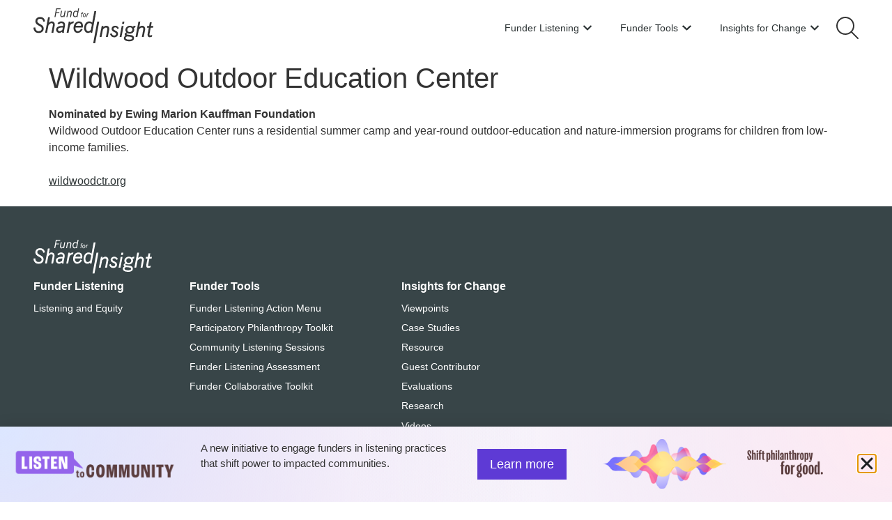

--- FILE ---
content_type: text/html; charset=UTF-8
request_url: https://fundforsharedinsight.org/grantee/wildwood-outdoor-education-center/
body_size: 24571
content:
<!doctype html>
<html lang="en-US">
<head>
	<meta charset="UTF-8">
	<meta name="viewport" content="width=device-width, initial-scale=1">
	<link rel="profile" href="https://gmpg.org/xfn/11">
	<script data-mp=true data-cfasync=false>window.MOTIONPAGE_FRONT={version:"2.5.2"}</script><title>Wildwood Outdoor Education Center | Fund for Shared Insight</title>
	
<script type="text/javascript">
    (function(c,l,a,r,i,t,y){
        c[a]=c[a]||function(){(c[a].q=c[a].q||[]).push(arguments)};
        t=l.createElement(r);t.async=1;t.src="https://www.clarity.ms/tag/"+i;
        y=l.getElementsByTagName(r)[0];y.parentNode.insertBefore(t,y);
    })(window, document, "clarity", "script", "knhoq4wyu0");
</script>

<meta name="description" content="Nominated by Ewing Marion Kauffman Foundation Wildwood Outdoor Education Center runs a residential summer camp and year-round outdoor-education and nature-immersion programs for children from low-income families. wildwoodctr.org">
<meta name="robots" content="index, follow, max-snippet:-1, max-image-preview:large, max-video-preview:-1">
<link rel="canonical" href="https://fundforsharedinsight.org/grantee/wildwood-outdoor-education-center/">
<meta property="og:url" content="https://fundforsharedinsight.org/grantee/wildwood-outdoor-education-center/">
<meta property="og:site_name" content="Fund for Shared Insight">
<meta property="og:locale" content="en_US">
<meta property="og:type" content="article">
<meta property="og:title" content="Wildwood Outdoor Education Center | Fund for Shared Insight">
<meta property="og:description" content="Nominated by Ewing Marion Kauffman Foundation Wildwood Outdoor Education Center runs a residential summer camp and year-round outdoor-education and nature-immersion programs for children from low-income families. wildwoodctr.org">
<meta property="og:image" content="https://fundforsharedinsight.org/wp-content/uploads/2019/11/wildwood-logo.jpg">
<meta property="og:image:secure_url" content="https://fundforsharedinsight.org/wp-content/uploads/2019/11/wildwood-logo.jpg">
<meta property="og:image:width" content="1600">
<meta property="og:image:height" content="914">
<meta property="og:image:alt" content="wildwood Outdoor Education Center logo">
<meta property="fb:pages" content="">
<meta property="fb:admins" content="">
<meta property="fb:app_id" content="">
<meta name="twitter:card" content="summary">
<meta name="twitter:site" content="@4SharedInsight">
<meta name="twitter:creator" content="@4SharedInsight">
<meta name="twitter:title" content="Wildwood Outdoor Education Center | Fund for Shared Insight">
<meta name="twitter:description" content="Nominated by Ewing Marion Kauffman Foundation Wildwood Outdoor Education Center runs a residential summer camp and year-round outdoor-education and nature-immersion programs for children from low-income families. wildwoodctr.org">
<meta name="twitter:image" content="https://fundforsharedinsight.org/wp-content/uploads/2019/11/wildwood-logo.jpg">
<link rel='dns-prefetch' href='//unpkg.com' />
<style id='wp-img-auto-sizes-contain-inline-css'>
img:is([sizes=auto i],[sizes^="auto," i]){contain-intrinsic-size:3000px 1500px}
/*# sourceURL=wp-img-auto-sizes-contain-inline-css */
</style>
<link rel='stylesheet' id='wp-block-library-css' href='https://fundforsharedinsight.org/wp-includes/css/dist/block-library/style.min.css?ver=6.9' media='all' />
<link rel='stylesheet' id='hello-elementor-css' href='https://fundforsharedinsight.org/wp-content/themes/hello-elementor/assets/css/reset.css?ver=3.4.5' media='all' />
<link rel='stylesheet' id='hello-elementor-theme-style-css' href='https://fundforsharedinsight.org/wp-content/themes/hello-elementor/assets/css/theme.css?ver=3.4.5' media='all' />
<link rel='stylesheet' id='hello-elementor-header-footer-css' href='https://fundforsharedinsight.org/wp-content/themes/hello-elementor/assets/css/header-footer.css?ver=3.4.5' media='all' />
<link rel='stylesheet' id='elementor-frontend-css' href='https://fundforsharedinsight.org/wp-content/plugins/elementor/assets/css/frontend.min.css?ver=3.34.0' media='all' />
<link rel='stylesheet' id='widget-search-css' href='https://fundforsharedinsight.org/wp-content/plugins/elementor-pro/assets/css/widget-search.min.css?ver=3.34.0' media='all' />
<link rel='stylesheet' id='widget-heading-css' href='https://fundforsharedinsight.org/wp-content/plugins/elementor/assets/css/widget-heading.min.css?ver=3.34.0' media='all' />
<link rel='stylesheet' id='widget-image-css' href='https://fundforsharedinsight.org/wp-content/plugins/elementor/assets/css/widget-image.min.css?ver=3.34.0' media='all' />
<link rel='stylesheet' id='swiper-css' href='https://fundforsharedinsight.org/wp-content/plugins/elementor/assets/lib/swiper/v8/css/swiper.min.css?ver=8.4.5' media='all' />
<link rel='stylesheet' id='e-swiper-css' href='https://fundforsharedinsight.org/wp-content/plugins/elementor/assets/css/conditionals/e-swiper.min.css?ver=3.34.0' media='all' />
<link rel='stylesheet' id='widget-loop-common-css' href='https://fundforsharedinsight.org/wp-content/plugins/elementor-pro/assets/css/widget-loop-common.min.css?ver=3.34.0' media='all' />
<link rel='stylesheet' id='widget-loop-grid-css' href='https://fundforsharedinsight.org/wp-content/plugins/elementor-pro/assets/css/widget-loop-grid.min.css?ver=3.34.0' media='all' />
<link rel='stylesheet' id='widget-mega-menu-css' href='https://fundforsharedinsight.org/wp-content/plugins/elementor-pro/assets/css/widget-mega-menu.min.css?ver=3.34.0' media='all' />
<link rel='stylesheet' id='e-sticky-css' href='https://fundforsharedinsight.org/wp-content/plugins/elementor-pro/assets/css/modules/sticky.min.css?ver=3.34.0' media='all' />
<link rel='stylesheet' id='widget-social-icons-css' href='https://fundforsharedinsight.org/wp-content/plugins/elementor/assets/css/widget-social-icons.min.css?ver=3.34.0' media='all' />
<link rel='stylesheet' id='e-apple-webkit-css' href='https://fundforsharedinsight.org/wp-content/plugins/elementor/assets/css/conditionals/apple-webkit.min.css?ver=3.34.0' media='all' />
<link rel='stylesheet' id='widget-spacer-css' href='https://fundforsharedinsight.org/wp-content/plugins/elementor/assets/css/widget-spacer.min.css?ver=3.34.0' media='all' />
<link rel='stylesheet' id='widget-image-box-css' href='https://fundforsharedinsight.org/wp-content/plugins/elementor/assets/css/widget-image-box.min.css?ver=3.34.0' media='all' />
<link rel='stylesheet' id='e-animation-fadeInUp-css' href='https://fundforsharedinsight.org/wp-content/plugins/elementor/assets/lib/animations/styles/fadeInUp.min.css?ver=3.34.0' media='all' />
<link rel='stylesheet' id='e-popup-css' href='https://fundforsharedinsight.org/wp-content/plugins/elementor-pro/assets/css/conditionals/popup.min.css?ver=3.34.0' media='all' />
<link rel='stylesheet' id='elementor-post-16133-css' href='https://fundforsharedinsight.org/wp-content/uploads/elementor/css/post-16133.css?ver=1767642150' media='all' />
<link rel='stylesheet' id='uael-frontend-css' href='https://fundforsharedinsight.org/wp-content/plugins/ultimate-elementor/assets/min-css/uael-frontend.min.css?ver=1.42.1' media='all' />
<link rel='stylesheet' id='uael-teammember-social-icons-css' href='https://fundforsharedinsight.org/wp-content/plugins/elementor/assets/css/widget-social-icons.min.css?ver=3.24.0' media='all' />
<link rel='stylesheet' id='uael-social-share-icons-brands-css' href='https://fundforsharedinsight.org/wp-content/plugins/elementor/assets/lib/font-awesome/css/brands.css?ver=5.15.3' media='all' />
<link rel='stylesheet' id='uael-social-share-icons-fontawesome-css' href='https://fundforsharedinsight.org/wp-content/plugins/elementor/assets/lib/font-awesome/css/fontawesome.css?ver=5.15.3' media='all' />
<link rel='stylesheet' id='uael-nav-menu-icons-css' href='https://fundforsharedinsight.org/wp-content/plugins/elementor/assets/lib/font-awesome/css/solid.css?ver=5.15.3' media='all' />
<link rel='stylesheet' id='elementor-post-32274-css' href='https://fundforsharedinsight.org/wp-content/uploads/elementor/css/post-32274.css?ver=1767642150' media='all' />
<link rel='stylesheet' id='elementor-post-16349-css' href='https://fundforsharedinsight.org/wp-content/uploads/elementor/css/post-16349.css?ver=1767642150' media='all' />
<link rel='stylesheet' id='elementor-post-42692-css' href='https://fundforsharedinsight.org/wp-content/uploads/elementor/css/post-42692.css?ver=1767642151' media='all' />
<link rel='stylesheet' id='tablepress-default-css' href='https://fundforsharedinsight.org/wp-content/tablepress-combined.min.css?ver=27' media='all' />
<link rel='stylesheet' id='hello-elementor-child-style-css' href='https://fundforsharedinsight.org/wp-content/themes/hello-theme-child-master/style.css?ver=2.0.0' media='all' />
<link rel='stylesheet' id='fsi-style-css' href='https://fundforsharedinsight.org/wp-content/themes/hello-theme-child-master/css/main.css?ver=1768935532' media='all' />
<link rel='stylesheet' id='elementor-gf-local-inter-css' href='https://fundforsharedinsight.org/wp-content/uploads/elementor/google-fonts/css/inter.css?ver=1744059822' media='all' />
<script src="https://fundforsharedinsight.org/wp-includes/js/jquery/jquery.min.js?ver=3.7.1" id="jquery-core-js"></script>
<script id="asenha-public-js-extra">
var phpVars = {"externalPermalinksEnabled":"1"};
//# sourceURL=asenha-public-js-extra
</script>
<script src="https://fundforsharedinsight.org/wp-content/plugins/admin-site-enhancements-pro/assets/js/external-permalinks.js?ver=8.2.0" id="asenha-public-js"></script>
<link rel="https://api.w.org/" href="https://fundforsharedinsight.org/wp-json/" /><!-- Google Tag Manager -->
<script>(function(w,d,s,l,i){w[l]=w[l]||[];w[l].push({'gtm.start':
new Date().getTime(),event:'gtm.js'});var f=d.getElementsByTagName(s)[0],
j=d.createElement(s),dl=l!='dataLayer'?'&l='+l:'';j.async=true;j.src=
'https://www.googletagmanager.com/gtm.js?id='+i+dl;f.parentNode.insertBefore(j,f);
})(window,document,'script','dataLayer','GTM-5GMSLN');</script>
<!-- End Google Tag Manager -->
<meta name="generator" content="Elementor 3.34.0; features: e_font_icon_svg; settings: css_print_method-external, google_font-enabled, font_display-swap">
			<style>
				.e-con.e-parent:nth-of-type(n+4):not(.e-lazyloaded):not(.e-no-lazyload),
				.e-con.e-parent:nth-of-type(n+4):not(.e-lazyloaded):not(.e-no-lazyload) * {
					background-image: none !important;
				}
				@media screen and (max-height: 1024px) {
					.e-con.e-parent:nth-of-type(n+3):not(.e-lazyloaded):not(.e-no-lazyload),
					.e-con.e-parent:nth-of-type(n+3):not(.e-lazyloaded):not(.e-no-lazyload) * {
						background-image: none !important;
					}
				}
				@media screen and (max-height: 640px) {
					.e-con.e-parent:nth-of-type(n+2):not(.e-lazyloaded):not(.e-no-lazyload),
					.e-con.e-parent:nth-of-type(n+2):not(.e-lazyloaded):not(.e-no-lazyload) * {
						background-image: none !important;
					}
				}
			</style>
			<link rel="icon" href="https://fundforsharedinsight.org/wp-content/uploads/2021/08/cropped-favicon-150x150.png" sizes="32x32" />
<link rel="icon" href="https://fundforsharedinsight.org/wp-content/uploads/2021/08/cropped-favicon-300x300.png" sizes="192x192" />
<link rel="apple-touch-icon" href="https://fundforsharedinsight.org/wp-content/uploads/2021/08/cropped-favicon-300x300.png" />
<meta name="msapplication-TileImage" content="https://fundforsharedinsight.org/wp-content/uploads/2021/08/cropped-favicon-300x300.png" />
		<style id="wp-custom-css">
			:root {
	--container-padding-multiplier: 3;
  --admin-bar-height: 0px;
	--text-link-color: #84d3e3;
	--logo-color: var(--e-global-color-text);
	--toolkit-primary-color: var(--e-global-color-text);
	--toolkit-secondary-color: var(--e-global-color-6748274);
	--toolkit-tertiary-color: var(--e-global-color-6748274);
}
		</style>
		</head>
<body class="wp-singular grantee-template-default single single-grantee postid-7770 wp-custom-logo wp-embed-responsive wp-theme-hello-elementor wp-child-theme-hello-theme-child-master hello-elementor-default elementor-default elementor-kit-16133">

<!-- Google Tag Manager (noscript) -->
<noscript><iframe src="https://www.googletagmanager.com/ns.html?id=GTM-5GMSLN"
height="0" width="0" style="display:none;visibility:hidden"></iframe></noscript>
<!-- End Google Tag Manager (noscript) -->
<svg style="display:none;">
	<symbol id="arrow-up-right" viewBox="0 0 384 512">
		<path d="M336 96c8.8 0 16 7.2 16 16V336c0 8.8-7.2 16-16 16s-16-7.2-16-16V150.6L59.3 411.3c-6.2 6.2-16.4 6.2-22.6 0s-6.2-16.4 0-22.6L297.4 128H112c-8.8 0-16-7.2-16-16s7.2-16 16-16H336z"/>
	</symbol>
</svg>
<style>
	:root {
		--animation-distance: 10%;
	}
	
	/* Improved Animations Stylesheet from https://element.how/elementor-improve-entrance-animations/ , works for the 'fade' animations */

	@keyframes fadeDown {
		from {
			opacity: 0;
			transform: translate3d(0,calc(-1 * var(--animation-distance)),0)
		}

		to {
			opacity: 1;
			transform: none
		}
	}

	.elementor-element.fadeInDown {
		animation-name: fadeDown
	}

	@keyframes fadeLeft {
		from {
			opacity: 0;
			transform: translate3d(calc(-1 * var(--animation-distance)),0,0)
		}

		to {
			opacity: 1;
			transform: none
		}
	}

	.elementor-element.fadeInLeft {
		animation-name: fadeLeft
	}

	@keyframes fadeRight {
		from {
			opacity: 0;
			transform: translate3d(var(--animation-distance),0,0)
		}

		to {
			opacity: 1;
			transform: none
		}
	}

	.elementor-element.fadeInRight {
		animation-name: fadeRight
	}

	@keyframes fadeUp {
		from {
			opacity: 0;
			transform: translate3d(0,var(--animation-distance),0)
		}

		to {
			opacity: 1;
			transform: none
		}
	}

	.elementor-element.fadeInUp {
		animation-name: fadeUp
	}
	
	
	
	@keyframes zoomIn {
		from {
			opacity: 0;
			transform: scale3d(.9,.9,.9)
		}

		50% {
			opacity: 1
		}
	}

	.elementor-element.zoomIn {
		animation-name: zoomIn
	}


</style>

<a class="skip-link screen-reader-text" href="#content">Skip to content</a>

		<header data-elementor-type="header" data-elementor-id="32274" class="elementor elementor-32274 elementor-location-header" data-elementor-post-type="elementor_library">
			<div class="elementor-element elementor-element-7196ec5 nav-with-logo e-flex e-con-boxed elementor-repeater-item-default_padding sk-none elementor-repeater-item-none elementor-repeater-item-none_hover e-con e-parent" data-id="7196ec5" data-element_type="container" data-settings="{&quot;background_background&quot;:&quot;classic&quot;,&quot;sticky_effects_offset&quot;:16,&quot;sticky&quot;:&quot;top&quot;,&quot;sticky_effects_offset_mobile&quot;:0,&quot;animation&quot;:&quot;none&quot;,&quot;sticky_offset_tablet&quot;:0,&quot;sticky_offset_mobile&quot;:0,&quot;ang_container_spacing_size&quot;:&quot;default_padding&quot;,&quot;sticky_on&quot;:[&quot;desktop&quot;,&quot;tablet&quot;,&quot;mobile&quot;],&quot;sticky_offset&quot;:0,&quot;sticky_anchor_link_offset&quot;:0}">
					<div class="e-con-inner">
				<div class="elementor-element elementor-element-5de6858 site-logo animated-fast elementor-view-default elementor-repeater-item-none elementor-repeater-item-none_hover elementor-widget elementor-widget-icon" data-id="5de6858" data-element_type="widget" data-settings="{&quot;_animation&quot;:&quot;none&quot;,&quot;_animation_mobile&quot;:&quot;none&quot;}" data-widget_type="icon.default">
				<div class="elementor-widget-container">
							<div class="elementor-icon-wrapper">
			<a class="elementor-icon" href="https://fundforsharedinsight.org">
			<svg xmlns="http://www.w3.org/2000/svg" width="200" height="58" viewBox="0 0 200 58" fill="none"><g clip-path="url(#clip0_330_186)"><path d="M39.1697 1.45281H45.0455L45.3081 0H37.8556L35.1051 14.4383H36.7182L37.9616 7.85736H43.0333L43.2293 6.40661H38.1899L39.1697 1.45281Z" fill="#4E6A3C"></path><path d="M50.8232 11.0981C49.7172 12.4467 48.6556 13.1597 47.7525 13.1597C46.8495 13.1597 46.3253 12.6531 46.3253 11.8359C46.3253 11.4046 46.3808 10.9134 46.4919 10.3738L47.6798 4.13433H46.1647L44.9242 10.4099C44.8505 10.7948 44.8091 11.2601 44.8091 11.7193C44.8091 13.8676 46.2202 14.629 47.4293 14.629C48.5162 14.629 49.5576 14.0698 50.6051 12.9203L50.3273 14.4361H51.7323L53.6697 4.1333H52.1546L50.8222 11.0961L50.8232 11.0981Z" fill="#4E6A3C"></path><path d="M61.3152 3.92529C60.2323 3.92529 59.1667 4.4928 58.1424 5.61233L58.4182 4.13579H57.0333L55.0545 14.4386H56.5909L57.9384 7.39739C58.9737 6.088 60.0172 5.39668 60.9566 5.39668C61.896 5.39668 62.4182 5.9549 62.4182 6.85362C62.4182 7.30968 62.402 7.55319 62.3091 8.00926L61.0798 14.4396H62.6394L63.9354 7.52637C63.9535 7.42422 64.0121 7.06927 64.0121 6.79687C64.0121 5.10673 62.903 3.92632 61.3152 3.92632V3.92529Z" fill="#4E6A3C"></path><path d="M73.6444 5.16532C72.7455 4.40487 71.8808 3.90546 70.6768 3.90546C67.9444 3.90546 65.9616 6.52837 65.9616 10.1429C65.9616 13.4705 67.8222 14.6509 69.4152 14.6509C70.6152 14.6509 71.3768 14.1979 72.2091 13.4055L72.0495 14.4383H73.4313L76.1444 0H74.6263L73.6444 5.16532ZM73.3788 6.66869L72.4101 11.737C71.6384 12.7864 70.7879 13.2744 69.7343 13.2744C68.3636 13.2744 67.4788 12.0445 67.4788 10.1418C67.4788 7.7841 68.6323 5.27882 70.7697 5.27882C71.7727 5.27882 72.6505 5.74624 73.3778 6.66766L73.3788 6.66869Z" fill="#4E6A3C"></path><path d="M81.8818 7.05551C81.9647 6.9709 82.0909 6.92963 82.2687 6.92963C82.4061 6.92963 82.5636 6.95336 82.6616 6.98948L82.7717 7.02972L82.9283 6.11036L82.8455 6.08456C82.6465 6.02265 82.4424 5.9917 82.2374 5.9917C81.795 5.9917 81.3636 6.16814 81.1404 6.43951C80.8061 6.82645 80.7131 7.2918 80.5111 8.3876H79.5273L79.3687 9.25743H80.3414L79.3677 14.4382H80.3344L81.3061 9.25743H82.3525L82.497 8.3876H81.4758C81.6394 7.53015 81.7142 7.22783 81.8828 7.05551H81.8818Z" fill="#4E6A3C"></path><path d="M85.4323 8.26514C83.8253 8.26514 82.5667 9.87066 82.5667 11.9209C82.5667 13.5502 83.3848 14.5624 84.701 14.5624C86.2717 14.5624 87.5495 12.9331 87.5495 10.9293C87.5495 9.31141 86.7182 8.26514 85.4323 8.26514ZM86.5869 10.8168C86.5869 12.3687 85.7384 13.6791 84.7354 13.6791C84.0232 13.6791 83.5253 13.0105 83.5253 12.054C83.5253 10.4784 84.3646 9.14735 85.3586 9.14735C86.1051 9.14735 86.5869 9.80256 86.5869 10.8168Z" fill="#4E6A3C"></path><path d="M92.1414 8.29894C91.3364 8.29894 90.7515 8.57237 90.2576 9.19972L90.4172 8.38768H89.497L88.3576 14.4383H89.3222L89.9818 10.9807C90.0899 10.4204 90.6313 9.33592 91.9081 9.24409L91.9737 9.23893L92.2798 8.29688H92.1434L92.1414 8.29894Z" fill="#4E6A3C"></path><path d="M11.1394 17.3655C14.1717 17.3655 15.7667 18.7069 16.4707 21.8508L16.5616 22.2553L19.4646 21.4814L19.3737 21.0966C18.3 16.5524 15.6808 14.3433 11.3677 14.3433C6.43838 14.3433 3.25253 17.1756 3.25253 21.5599C3.25253 24.7265 5.09697 26.9315 9.61919 29.1706C12.4737 30.5976 13.8323 31.6645 13.8323 33.8747C13.8323 36.4171 11.8677 37.936 8.57778 37.936C5.28788 37.936 3.54343 36.0519 2.98687 32.0071L2.92929 31.5851L0 32.1743L0.0373737 32.5395C0.587879 37.9669 3.63131 40.9561 8.60909 40.9561C13.5869 40.9561 17.0535 38.1104 17.0535 33.7065C17.0535 29.3027 14.4182 28.0088 11.3667 26.2753L11.0677 26.1051C10.8414 25.9781 10.6091 25.8533 10.3768 25.7284C8.37071 24.6461 6.47576 23.6235 6.47576 21.1905C6.47576 18.7574 8.26364 17.3644 11.1404 17.3644L11.1394 17.3655Z" fill="#4E6A3C"></path><path d="M30.6899 21.6613C29.0576 21.6613 27.4475 22.4125 25.7939 23.952L27.4869 14.8481H24.3838L19.5687 40.489H22.6707L25.0444 28.1195C27.0535 25.7432 28.6455 24.6815 30.198 24.6815C30.7455 24.6815 32.5303 24.8527 32.5303 27.0629C32.5303 27.5922 32.4646 27.9173 32.3657 28.4094L30.0798 40.487H33.1808L35.5141 28.3362C35.5798 27.9338 35.6192 27.4065 35.6192 26.9288C35.6192 23.8261 33.5919 21.6592 30.6899 21.6592V21.6613Z" fill="#4E6A3C"></path><path d="M46.5283 21.6611C44.6737 21.6611 42.8263 22.4629 40.5394 24.2613L40.1717 24.5502L42.397 26.6861L42.6677 26.4096C43.8636 25.1879 45.1303 24.5141 46.2323 24.5141C48.403 24.5141 49.6485 25.6141 49.6485 27.5333C49.6485 27.9738 49.5848 28.6156 49.4848 29.212H47.4808C41.4333 29.212 37.8232 31.5213 37.8232 35.3886C37.8232 38.4551 40.1313 40.8583 43.0778 40.8583C44.9535 40.8583 46.3949 39.9884 47.7657 38.9184C47.8121 39.7336 47.9141 40.1618 47.9202 40.1845L47.9949 40.4899H50.8657V40.0865C50.8657 38.9515 50.8657 37.8794 51.2515 35.9375L52.402 30.0932C52.5636 29.2358 52.7364 27.9955 52.7364 27.299C52.7364 23.9796 50.1828 21.6611 46.5263 21.6611H46.5283ZM48.9657 31.8979L48.1424 35.9282C46.3151 37.3263 44.797 38.0063 43.5061 38.0063C42.0505 38.0063 40.9101 36.798 40.9101 35.2544C40.9101 33.0267 43.2313 31.8979 47.8101 31.8979H48.9657Z" fill="#4E6A3C"></path><path d="M66.9667 21.7954C64.6394 21.7954 62.9182 22.5414 61.4657 24.2377L61.8949 22.0637H58.9192L55.4485 40.49H58.5525L60.5515 29.9943C60.8717 28.332 62.4788 25.1169 66.2707 24.8506L66.5354 24.8321L67.5101 21.7954H66.9657H66.9667Z" fill="#4E6A3C"></path><path d="M75.9051 21.6612C70.0798 21.6612 66.9364 27.3672 66.9364 32.7358C66.9364 37.6689 69.6313 40.8573 73.802 40.8573C77.0606 40.8573 79.6758 39.1032 81.796 35.4939L82.0081 35.1337L79.4293 33.7016L79.2394 34.0503C77.7525 36.7857 76.1869 38.0053 74.1626 38.0053C71.5707 38.0053 70.0232 36.0479 70.0232 32.7688C70.0232 32.4778 70.0576 32.1208 70.0879 31.8061C70.0879 31.803 70.0879 31.7989 70.0879 31.7958H82.2687L82.3091 31.4388C82.3263 31.2892 82.3505 31.123 82.3768 30.9425C82.4505 30.4348 82.5424 29.8023 82.5424 29.111C82.5424 24.4451 80.0616 21.6602 75.9061 21.6602L75.9051 21.6612ZM70.6849 28.9779C71.6192 26.0155 73.3737 24.5152 75.9051 24.5152C78.0929 24.5152 79.4525 25.9546 79.4525 28.2721L79.4545 28.4651C79.4576 28.6497 79.4606 28.8004 79.4333 28.9779H70.6849Z" fill="#4E6A3C"></path><path d="M101.696 4.55328L98.0848 23.6699C96.5798 22.4472 95.0909 21.6599 93.0566 21.6599C88.1636 21.6599 84.6131 26.332 84.6131 32.7686C84.6131 36.7937 86.5424 40.856 90.8535 40.856C92.7889 40.856 94.0889 40.206 95.4111 39.0524L95.1869 40.4877H98.0455L104.799 4.55225H101.695L101.696 4.55328ZM97.5293 26.7685L95.8717 35.4534C94.5636 37.2178 93.1859 38.0061 91.4141 38.0061C89.1596 38.0061 87.702 35.9507 87.702 32.7696C87.702 28.7682 89.6364 24.515 93.2212 24.515C94.8707 24.515 96.3192 25.2734 97.5293 26.7695V26.7685Z" fill="#4E6A3C"></path><path d="M99.6879 57.9999H102.957L109.707 22.0635H106.44L99.6879 57.9999Z" fill="#4E6A3C"></path><path d="M121.585 28.9097C119.819 28.9097 118.083 29.7424 116.409 31.3881L116.803 29.2801H113.931L110.395 47.7054H113.529L115.906 35.2946C117.654 33.0937 119.4 31.9319 120.96 31.9319C122.397 31.9319 123.29 32.8193 123.29 34.2473C123.29 35.0222 123.262 35.4349 123.102 36.2181L120.906 47.7054H124.078L126.375 35.4607C126.407 35.2802 126.511 34.6508 126.511 34.1462C126.511 31.0631 124.485 28.9097 121.584 28.9097H121.585Z" fill="#4E6A3C"></path><path d="M136.503 31.6296C138.077 31.6296 139.122 32.3467 139.894 33.9553L140.068 34.3175L142.592 33.0514L142.405 32.6851C141.126 30.1809 139.14 28.9097 136.503 28.9097C132.963 28.9097 130.393 31.1683 130.393 34.2803C130.393 37.1932 132.713 38.3478 134.761 39.3672L135.116 39.5447C136.702 40.3206 138.013 41.079 138.013 42.503C138.013 44.124 136.622 45.2569 134.63 45.2569C132.516 45.2569 131.53 44.027 130.452 41.7569L130.281 41.3979L127.631 42.6825L127.802 43.0478C129.44 46.5487 131.577 48.1099 134.729 48.1099C138.363 48.1099 141.103 45.6428 141.103 42.3709C141.103 39.846 139.882 38.3891 136.437 36.8021C134.338 35.827 133.482 35.0284 133.482 34.0471C133.482 32.8595 134.612 31.6316 136.504 31.6316L136.503 31.6296Z" fill="#4E6A3C"></path><path d="M151.699 22.0635H148.597L147.889 25.8916H150.993L151.699 22.0635Z" fill="#4E6A3C"></path><path d="M143.746 47.7046H146.85L150.387 29.2803H147.284L143.746 47.7046Z" fill="#4E6A3C"></path><path d="M165.733 30.4553C164.382 29.3749 162.932 28.9096 160.949 28.9096C157.299 28.9096 153.523 31.5211 153.523 35.8919C153.523 37.4387 154.069 38.7573 155.186 39.9068C153.21 40.7353 152.21 41.8559 152.21 43.2416C152.21 44.2301 152.71 45.0958 153.609 45.7108C151.83 46.4506 150.863 47.7435 150.863 49.4182C150.863 50.678 151.512 54.7878 159.866 54.7878C164.919 54.7878 167.817 52.8304 167.817 49.4182C167.817 44.9978 163.563 44.292 159.202 43.9474C155.839 43.7018 155.133 43.1735 155.133 42.7732C155.133 42.2201 155.932 41.6949 157.281 41.3555C158.169 41.8311 159.387 42.1015 160.655 42.1015C165.365 42.1015 168.179 38.7057 168.179 35.4225C168.179 34.1853 167.807 33.2185 167.425 32.4787C168.034 32.1289 168.606 31.9937 169.505 31.9658L169.825 31.9555L170.362 28.8931L169.874 28.9096C167.899 28.9777 167.089 29.5029 165.734 30.4553H165.733ZM160.949 31.5284C163.465 31.5284 165.09 33.0699 165.09 35.4545C165.09 37.839 163.241 39.4827 160.491 39.4827C158.208 39.4827 156.614 37.9504 156.614 35.7568C156.614 33.267 158.397 31.5284 160.949 31.5284ZM153.788 49.382C153.788 48.0592 154.582 47.2926 156.708 46.5744C157.373 46.6941 158.548 46.8881 159.601 46.9645C163.262 47.3009 164.893 48.1191 164.893 49.6183C164.893 51.2435 163.134 52.0669 159.668 52.0669C155.986 52.0669 153.787 51.0629 153.787 49.382H153.788Z" fill="#4E6A3C"></path><path d="M181.486 28.8766C179.855 28.8766 178.244 29.6278 176.591 31.1683L178.284 22.0635H175.18L170.364 47.7054H173.467L175.841 35.3359C177.848 32.9596 179.44 31.8978 180.994 31.8978C181.541 31.8978 183.325 32.0691 183.325 34.2793C183.325 34.8179 183.258 35.1491 183.157 35.6506L180.877 47.7044H183.978L186.31 35.5556C186.378 35.147 186.416 34.6332 186.416 34.1451C186.416 31.0424 184.389 28.8756 181.486 28.8756V28.8766Z" fill="#4E6A3C"></path><path d="M195.68 32.0989H199.492L200 29.2799H196.221L197.307 23.3057H194.205L193.089 29.2799H189.931L189.426 32.0989H192.573L190.825 41.051C190.571 42.4027 190.458 43.4098 190.458 44.3147C190.458 46.6827 191.715 48.0406 193.909 48.0406C195.014 48.0406 196.252 47.7414 197.393 47.1976L197.574 47.1109L198.149 44.1795L197.479 44.4426C196.588 44.7924 195.534 45.0184 194.794 45.0184C193.726 45.0184 193.546 44.7006 193.546 43.7441C193.546 43.3159 193.638 42.8113 193.769 42.1437L195.68 32.0979V32.0989Z" fill="#4E6A3C"></path></g><defs><clipPath id="clip0_330_186"><rect width="200" height="58" fill="white"></rect></clipPath></defs></svg>			</a>
		</div>
						</div>
				</div>
				<div class="elementor-element elementor-element-f242747 elementor-widget-mobile__width-auto elementor-hidden-desktop elementor-hidden-tablet hamburger elementor-view-default elementor-repeater-item-none elementor-repeater-item-none_hover elementor-widget elementor-widget-icon" data-id="f242747" data-element_type="widget" data-widget_type="icon.default">
				<div class="elementor-widget-container">
							<div class="elementor-icon-wrapper">
			<a class="elementor-icon" href="#elementor-action%3Aaction%3Dpopup%3Aopen%26settings%3DeyJpZCI6IjE2MTU2IiwidG9nZ2xlIjpmYWxzZX0%3D">
			<svg xmlns="http://www.w3.org/2000/svg" viewBox="0 0 448 512"><path d="M0 80c0-8.8 7.2-16 16-16H432c8.8 0 16 7.2 16 16s-7.2 16-16 16H16C7.2 96 0 88.8 0 80zM0 240c0-8.8 7.2-16 16-16H432c8.8 0 16 7.2 16 16s-7.2 16-16 16H16c-8.8 0-16-7.2-16-16zM448 400c0 8.8-7.2 16-16 16H16c-8.8 0-16-7.2-16-16s7.2-16 16-16H432c8.8 0 16 7.2 16 16z"></path></svg>			</a>
		</div>
						</div>
				</div>
		<div class="elementor-element elementor-element-e4929bd e-con-full elementor-repeater-item-ang_container_no_padding elementor-repeater-item-none_hover e-flex sk-none elementor-repeater-item-none e-con e-child" data-id="e4929bd" data-element_type="container" data-settings="{&quot;ang_container_spacing_size&quot;:&quot;ang_container_no_padding&quot;,&quot;background_background&quot;:&quot;classic&quot;}">
				<div class="elementor-element elementor-element-3f001f6 elementor-widget__width-inherit elementor-absolute elementor-repeater-item-none elementor-repeater-item-none_hover elementor-widget elementor-widget-search" data-id="3f001f6" data-element_type="widget" id="search-form" data-settings="{&quot;submit_trigger&quot;:&quot;key_enter&quot;,&quot;_position&quot;:&quot;absolute&quot;,&quot;pagination_type_options&quot;:&quot;none&quot;}" data-widget_type="search.default">
				<div class="elementor-widget-container">
							<search class="e-search hidden" role="search">
			<form class="e-search-form" action="https://fundforsharedinsight.org" method="get">

				
				<label class="e-search-label" for="search-3f001f6">
					<span class="elementor-screen-only">
						Search					</span>
					<svg xmlns="http://www.w3.org/2000/svg" viewBox="0 0 512 512"><path d="M384 208A176 176 0 1 0 32 208a176 176 0 1 0 352 0zM343.3 366C307 397.2 259.7 416 208 416C93.1 416 0 322.9 0 208S93.1 0 208 0S416 93.1 416 208c0 51.7-18.8 99-50 135.3L507.3 484.7c6.2 6.2 6.2 16.4 0 22.6s-16.4 6.2-22.6 0L343.3 366z"></path></svg>				</label>

				<div class="e-search-input-wrapper">
					<input id="search-3f001f6" placeholder="Search..." class="e-search-input" type="search" name="s" value="" autocomplete="off" role="combobox" aria-autocomplete="list" aria-expanded="false" aria-controls="results-3f001f6" aria-haspopup="listbox">
					<svg aria-hidden="true" class="e-font-icon-svg e-fas-times" viewBox="0 0 352 512" xmlns="http://www.w3.org/2000/svg"><path d="M242.72 256l100.07-100.07c12.28-12.28 12.28-32.19 0-44.48l-22.24-22.24c-12.28-12.28-32.19-12.28-44.48 0L176 189.28 75.93 89.21c-12.28-12.28-32.19-12.28-44.48 0L9.21 111.45c-12.28 12.28-12.28 32.19 0 44.48L109.28 256 9.21 356.07c-12.28 12.28-12.28 32.19 0 44.48l22.24 22.24c12.28 12.28 32.2 12.28 44.48 0L176 322.72l100.07 100.07c12.28 12.28 32.2 12.28 44.48 0l22.24-22.24c12.28-12.28 12.28-32.19 0-44.48L242.72 256z"></path></svg>										<output id="results-3f001f6" class="e-search-results-container hide-loader" aria-live="polite" aria-atomic="true" aria-label="Results for search" tabindex="0">
						<div class="e-search-results"></div>
											</output>
									</div>
				
				
				<button class="e-search-submit elementor-screen-only " type="submit" aria-label="Search">
					
									</button>
				<input type="hidden" name="e_search_props" value="3f001f6-32274">
			</form>
		</search>
						</div>
				</div>
				<div class="elementor-element elementor-element-a8dc3b0 e-n-menu-none elementor-hidden-mobile e-full_width e-n-menu-layout-horizontal elementor-repeater-item-none elementor-repeater-item-none_hover elementor-widget elementor-widget-n-menu" data-id="a8dc3b0" data-element_type="widget" id="mega-menu" data-settings="{&quot;menu_items&quot;:[{&quot;item_title&quot;:&quot;Funder Listening&quot;,&quot;_id&quot;:&quot;9936164&quot;,&quot;item_link&quot;:{&quot;url&quot;:&quot;https:\/\/fundforsharedinsight.org\/funder-listening\/&quot;,&quot;is_external&quot;:&quot;&quot;,&quot;nofollow&quot;:&quot;&quot;,&quot;custom_attributes&quot;:&quot;&quot;},&quot;item_dropdown_content&quot;:&quot;yes&quot;,&quot;item_icon_active&quot;:null,&quot;__dynamic__&quot;:[],&quot;item_icon&quot;:{&quot;value&quot;:&quot;&quot;,&quot;library&quot;:&quot;&quot;},&quot;element_id&quot;:&quot;&quot;},{&quot;item_title&quot;:&quot;Funder Tools&quot;,&quot;_id&quot;:&quot;dbd3793&quot;,&quot;item_dropdown_content&quot;:&quot;yes&quot;,&quot;__dynamic__&quot;:{&quot;item_link&quot;:&quot;[elementor-tag id=\&quot;8604aac\&quot; name=\&quot;internal-url\&quot; settings=\&quot;%7B%22type%22%3A%22post%22%2C%22post_id%22%3A%2216793%22%7D\&quot;]&quot;},&quot;item_link&quot;:{&quot;url&quot;:&quot;https:\/\/fundforsharedinsight.org\/funder-tools\/&quot;,&quot;is_external&quot;:&quot;&quot;,&quot;nofollow&quot;:&quot;&quot;,&quot;custom_attributes&quot;:&quot;&quot;},&quot;item_icon&quot;:{&quot;value&quot;:&quot;&quot;,&quot;library&quot;:&quot;&quot;},&quot;item_icon_active&quot;:null,&quot;element_id&quot;:&quot;&quot;},{&quot;item_title&quot;:&quot;Insights for Change&quot;,&quot;_id&quot;:&quot;69ee6a5&quot;,&quot;item_dropdown_content&quot;:&quot;yes&quot;,&quot;__dynamic__&quot;:{&quot;item_link&quot;:&quot;[elementor-tag id=\&quot;933c237\&quot; name=\&quot;internal-url\&quot; settings=\&quot;%7B%22type%22%3A%22post%22%2C%22post_id%22%3A%2217158%22%7D\&quot;]&quot;},&quot;item_link&quot;:{&quot;url&quot;:&quot;https:\/\/fundforsharedinsight.org\/insights-for-change\/&quot;,&quot;is_external&quot;:&quot;&quot;,&quot;nofollow&quot;:&quot;&quot;,&quot;custom_attributes&quot;:&quot;&quot;},&quot;item_icon&quot;:{&quot;value&quot;:&quot;&quot;,&quot;library&quot;:&quot;&quot;},&quot;item_icon_active&quot;:null,&quot;element_id&quot;:&quot;&quot;}],&quot;item_position_horizontal&quot;:&quot;end&quot;,&quot;menu_item_title_distance_from_content&quot;:{&quot;unit&quot;:&quot;em&quot;,&quot;size&quot;:0.3,&quot;sizes&quot;:[]},&quot;menu_item_title_distance_from_content_tablet&quot;:{&quot;unit&quot;:&quot;em&quot;,&quot;size&quot;:&quot;&quot;,&quot;sizes&quot;:[]},&quot;menu_item_title_distance_from_content_mobile&quot;:{&quot;unit&quot;:&quot;em&quot;,&quot;size&quot;:0,&quot;sizes&quot;:[]},&quot;item_position_horizontal_mobile&quot;:&quot;center&quot;,&quot;breakpoint_selector&quot;:&quot;none&quot;,&quot;horizontal_scroll_mobile&quot;:&quot;disable&quot;,&quot;_animation_mobile&quot;:&quot;none&quot;,&quot;content_width&quot;:&quot;full_width&quot;,&quot;item_layout&quot;:&quot;horizontal&quot;,&quot;open_on&quot;:&quot;hover&quot;,&quot;horizontal_scroll&quot;:&quot;disable&quot;}" data-widget_type="mega-menu.default">
				<div class="elementor-widget-container">
							<nav class="e-n-menu" data-widget-number="177" aria-label="Menu">
					<button class="e-n-menu-toggle" id="menu-toggle-177" aria-haspopup="true" aria-expanded="false" aria-controls="menubar-177" aria-label="Menu Toggle">
			<span class="e-n-menu-toggle-icon e-open">
				<svg xmlns="http://www.w3.org/2000/svg" viewBox="0 0 448 512"><path d="M0 80c0-8.8 7.2-16 16-16H432c8.8 0 16 7.2 16 16s-7.2 16-16 16H16C7.2 96 0 88.8 0 80zM0 240c0-8.8 7.2-16 16-16H432c8.8 0 16 7.2 16 16s-7.2 16-16 16H16c-8.8 0-16-7.2-16-16zM448 400c0 8.8-7.2 16-16 16H16c-8.8 0-16-7.2-16-16s7.2-16 16-16H432c8.8 0 16 7.2 16 16z"></path></svg>			</span>
			<span class="e-n-menu-toggle-icon e-close">
				<svg class="e-font-icon-svg e-eicon-close" viewBox="0 0 1000 1000" xmlns="http://www.w3.org/2000/svg"><path d="M742 167L500 408 258 167C246 154 233 150 217 150 196 150 179 158 167 167 154 179 150 196 150 212 150 229 154 242 171 254L408 500 167 742C138 771 138 800 167 829 196 858 225 858 254 829L496 587 738 829C750 842 767 846 783 846 800 846 817 842 829 829 842 817 846 804 846 783 846 767 842 750 829 737L588 500 833 258C863 229 863 200 833 171 804 137 775 137 742 167Z"></path></svg>			</span>
		</button>
					<div class="e-n-menu-wrapper" id="menubar-177" aria-labelledby="menu-toggle-177">
				<ul class="e-n-menu-heading">
								<li class="e-n-menu-item">
				<div id="e-n-menu-title-1771" class="e-n-menu-title">
					<a class="e-n-menu-title-container e-focus e-link" href="https://fundforsharedinsight.org/funder-listening/">												<span class="e-n-menu-title-text">
							Funder Listening						</span>
					</a>											<button id="e-n-menu-dropdown-icon-1771" class="e-n-menu-dropdown-icon e-focus" data-tab-index="1" aria-haspopup="true" aria-expanded="false" aria-controls="e-n-menu-content-1771" >
							<span class="e-n-menu-dropdown-icon-opened">
								<svg aria-hidden="true" class="e-font-icon-svg e-fas-chevron-up" viewBox="0 0 448 512" xmlns="http://www.w3.org/2000/svg"><path d="M240.971 130.524l194.343 194.343c9.373 9.373 9.373 24.569 0 33.941l-22.667 22.667c-9.357 9.357-24.522 9.375-33.901.04L224 227.495 69.255 381.516c-9.379 9.335-24.544 9.317-33.901-.04l-22.667-22.667c-9.373-9.373-9.373-24.569 0-33.941L207.03 130.525c9.372-9.373 24.568-9.373 33.941-.001z"></path></svg>								<span class="elementor-screen-only">Close Funder Listening</span>
							</span>
							<span class="e-n-menu-dropdown-icon-closed">
								<svg aria-hidden="true" class="e-font-icon-svg e-fas-chevron-down" viewBox="0 0 448 512" xmlns="http://www.w3.org/2000/svg"><path d="M207.029 381.476L12.686 187.132c-9.373-9.373-9.373-24.569 0-33.941l22.667-22.667c9.357-9.357 24.522-9.375 33.901-.04L224 284.505l154.745-154.021c9.379-9.335 24.544-9.317 33.901.04l22.667 22.667c9.373 9.373 9.373 24.569 0 33.941L240.971 381.476c-9.373 9.372-24.569 9.372-33.942 0z"></path></svg>								<span class="elementor-screen-only">Open Funder Listening</span>
							</span>
						</button>
									</div>
									<div class="e-n-menu-content">
						<div id="e-n-menu-content-1771" data-tab-index="1" aria-labelledby="e-n-menu-dropdown-icon-1771" class="elementor-element elementor-element-1a2b89d elementor-repeater-item-ang_container_no_padding e-flex e-con-boxed elementor-repeater-item-none elementor-repeater-item-none_hover e-con e-child" data-id="1a2b89d" data-element_type="container" data-settings="{&quot;ang_container_spacing_size&quot;:&quot;ang_container_no_padding&quot;}">
					<div class="e-con-inner">
		<div class="elementor-element elementor-element-460bbbe e-con-full elementor-repeater-item-none_hover e-flex elementor-repeater-item-default_padding sk-none elementor-repeater-item-none e-con e-child" data-id="460bbbe" data-element_type="container" data-settings="{&quot;background_background&quot;:&quot;classic&quot;,&quot;ang_container_spacing_size&quot;:&quot;default_padding&quot;}">
		<div class="elementor-element elementor-element-511ac1f e-con-full elementor-repeater-item-ang_container_no_padding elementor-repeater-item-none_hover e-grid elementor-repeater-item-none e-con e-child" data-id="511ac1f" data-element_type="container" data-settings="{&quot;ang_container_spacing_size&quot;:&quot;ang_container_no_padding&quot;}">
		<div class="elementor-element elementor-element-8cc5453 e-con-full elementor-repeater-item-ang_container_no_padding e-flex elementor-repeater-item-none elementor-repeater-item-none_hover e-con e-child" data-id="8cc5453" data-element_type="container" data-settings="{&quot;ang_container_spacing_size&quot;:&quot;ang_container_no_padding&quot;}">
				<div class="elementor-element elementor-element-5d75610 elementor-repeater-item-none elementor-repeater-item-none_hover elementor-widget elementor-widget-heading" data-id="5d75610" data-element_type="widget" data-widget_type="heading.default">
				<div class="elementor-widget-container">
					<h2 class="elementor-heading-title elementor-size-default"><a href="https://fundforsharedinsight.org/funder-listening/">Funder Listening &rarr;</a></h2>				</div>
				</div>
				<div class="elementor-element elementor-element-533aa10 elementor-repeater-item-none elementor-repeater-item-none_hover elementor-widget elementor-widget-text-editor" data-id="533aa10" data-element_type="widget" data-widget_type="text-editor.default">
				<div class="elementor-widget-container">
									<p>Listening at the heart of our work.</p>								</div>
				</div>
				</div>
		<div class="elementor-element elementor-element-dad698e e-grid e-con-full elementor-repeater-item-default_padding sk-none elementor-repeater-item-none elementor-repeater-item-none_hover e-con e-child" data-id="dad698e" data-element_type="container" data-settings="{&quot;background_background&quot;:&quot;classic&quot;,&quot;ang_container_spacing_size&quot;:&quot;default_padding&quot;}">
		<a class="elementor-element elementor-element-fd7f405 e-grid elementor-repeater-item-ang_container_padding_4 e-con-boxed sk-none elementor-repeater-item-none elementor-repeater-item-none_hover e-con e-child" data-id="fd7f405" data-element_type="container" data-settings="{&quot;background_background&quot;:&quot;classic&quot;,&quot;ang_container_spacing_size&quot;:&quot;ang_container_padding_4&quot;}" href="https://fundforsharedinsight.org/funder-listening/listening-and-equity/">
					<div class="e-con-inner">
				<div class="elementor-element elementor-element-5b0d48f elementor-widget__width-inherit external_elementor-repeater-item-none_external elementor-repeater-item-none elementor-repeater-item-none_hover elementor-widget elementor-widget-image" data-id="5b0d48f" data-element_type="widget" data-widget_type="image.default">
				<div class="elementor-widget-container">
															<img fetchpriority="high" width="800" height="419" src="https://fundforsharedinsight.org/wp-content/uploads/2024/08/listening4equity-1024x536.jpg" class="attachment-large size-large wp-image-33772" alt="Listening4Equity graphic" srcset="https://fundforsharedinsight.org/wp-content/uploads/2024/08/listening4equity-1024x536.jpg 1024w, https://fundforsharedinsight.org/wp-content/uploads/2024/08/listening4equity-300x157.jpg 300w, https://fundforsharedinsight.org/wp-content/uploads/2024/08/listening4equity-768x402.jpg 768w, https://fundforsharedinsight.org/wp-content/uploads/2024/08/listening4equity.jpg 1200w" sizes="(max-width: 800px) 100vw, 800px" />															</div>
				</div>
				<div class="elementor-element elementor-element-467025c text-balance elementor-repeater-item-none elementor-repeater-item-none_hover elementor-widget elementor-widget-heading" data-id="467025c" data-element_type="widget" data-widget_type="heading.default">
				<div class="elementor-widget-container">
					<div class="elementor-heading-title elementor-size-default">Listening and Equity</div>				</div>
				</div>
				<div class="elementor-element elementor-element-b6cd7f5 elementor-repeater-item-none elementor-repeater-item-none_hover elementor-widget elementor-widget-text-editor" data-id="b6cd7f5" data-element_type="widget" data-widget_type="text-editor.default">
				<div class="elementor-widget-container">
									<p>High-quality listening must be in service of – and rooted in a commitment to – equity. Check out our Equity Principles and other resources to help you understand that critical connection.</p>								</div>
				</div>
					</div>
				</a>
		<a class="elementor-element elementor-element-ba35d69 e-grid elementor-repeater-item-ang_container_padding_4 elementor-hidden-desktop elementor-hidden-tablet elementor-hidden-mobile e-con-boxed sk-none elementor-repeater-item-none elementor-repeater-item-none_hover e-con e-child" data-id="ba35d69" data-element_type="container" data-settings="{&quot;background_background&quot;:&quot;classic&quot;,&quot;ang_container_spacing_size&quot;:&quot;ang_container_padding_4&quot;}" href="https://fundforsharedinsight.org/lift-up-listening/">
					<div class="e-con-inner">
				<div class="elementor-element elementor-element-e0ba19d elementor-widget__width-inherit external_elementor-repeater-item-none_external elementor-repeater-item-none elementor-repeater-item-none_hover elementor-widget elementor-widget-image" data-id="e0ba19d" data-element_type="widget" data-widget_type="image.default">
				<div class="elementor-widget-container">
															<img width="800" height="419" src="https://fundforsharedinsight.org/wp-content/uploads/2024/08/liftuplistening-1024x536.jpg" class="attachment-large size-large wp-image-33773" alt="Lift Up Listening campaign background" srcset="https://fundforsharedinsight.org/wp-content/uploads/2024/08/liftuplistening-1024x536.jpg 1024w, https://fundforsharedinsight.org/wp-content/uploads/2024/08/liftuplistening-300x157.jpg 300w, https://fundforsharedinsight.org/wp-content/uploads/2024/08/liftuplistening-768x402.jpg 768w, https://fundforsharedinsight.org/wp-content/uploads/2024/08/liftuplistening.jpg 1200w" sizes="(max-width: 800px) 100vw, 800px" />															</div>
				</div>
				<div class="elementor-element elementor-element-8bfdefa text-balance elementor-repeater-item-none elementor-repeater-item-none_hover elementor-widget elementor-widget-heading" data-id="8bfdefa" data-element_type="widget" data-widget_type="heading.default">
				<div class="elementor-widget-container">
					<div class="elementor-heading-title elementor-size-default">Lift Up Listening</div>				</div>
				</div>
				<div class="elementor-element elementor-element-ef68fb0 elementor-repeater-item-none elementor-repeater-item-none_hover elementor-widget elementor-widget-text-editor" data-id="ef68fb0" data-element_type="widget" data-widget_type="text-editor.default">
				<div class="elementor-widget-container">
									<p>Have you seen funder listening in action?  Share your stories to demonstrate what’s possible when grantmakers center the people and communities most impacted by their decisions.</p>								</div>
				</div>
					</div>
				</a>
				</div>
				</div>
				</div>
					</div>
				</div>
							</div>
							</li>
					<li class="e-n-menu-item">
				<div id="e-n-menu-title-1772" class="e-n-menu-title">
					<a class="e-n-menu-title-container e-focus e-link" href="https://fundforsharedinsight.org/funder-tools/">												<span class="e-n-menu-title-text">
							Funder Tools						</span>
					</a>											<button id="e-n-menu-dropdown-icon-1772" class="e-n-menu-dropdown-icon e-focus" data-tab-index="2" aria-haspopup="true" aria-expanded="false" aria-controls="e-n-menu-content-1772" >
							<span class="e-n-menu-dropdown-icon-opened">
								<svg aria-hidden="true" class="e-font-icon-svg e-fas-chevron-up" viewBox="0 0 448 512" xmlns="http://www.w3.org/2000/svg"><path d="M240.971 130.524l194.343 194.343c9.373 9.373 9.373 24.569 0 33.941l-22.667 22.667c-9.357 9.357-24.522 9.375-33.901.04L224 227.495 69.255 381.516c-9.379 9.335-24.544 9.317-33.901-.04l-22.667-22.667c-9.373-9.373-9.373-24.569 0-33.941L207.03 130.525c9.372-9.373 24.568-9.373 33.941-.001z"></path></svg>								<span class="elementor-screen-only">Close Funder Tools</span>
							</span>
							<span class="e-n-menu-dropdown-icon-closed">
								<svg aria-hidden="true" class="e-font-icon-svg e-fas-chevron-down" viewBox="0 0 448 512" xmlns="http://www.w3.org/2000/svg"><path d="M207.029 381.476L12.686 187.132c-9.373-9.373-9.373-24.569 0-33.941l22.667-22.667c9.357-9.357 24.522-9.375 33.901-.04L224 284.505l154.745-154.021c9.379-9.335 24.544-9.317 33.901.04l22.667 22.667c9.373 9.373 9.373 24.569 0 33.941L240.971 381.476c-9.373 9.372-24.569 9.372-33.942 0z"></path></svg>								<span class="elementor-screen-only">Open Funder Tools</span>
							</span>
						</button>
									</div>
									<div class="e-n-menu-content">
						<div id="e-n-menu-content-1772" data-tab-index="2" aria-labelledby="e-n-menu-dropdown-icon-1772" class="elementor-element elementor-element-3249b90 elementor-repeater-item-ang_container_no_padding e-flex e-con-boxed elementor-repeater-item-none elementor-repeater-item-none_hover e-con e-child" data-id="3249b90" data-element_type="container" data-settings="{&quot;ang_container_spacing_size&quot;:&quot;ang_container_no_padding&quot;}">
					<div class="e-con-inner">
		<div class="elementor-element elementor-element-3590f43 e-con-full elementor-repeater-item-none_hover e-flex elementor-repeater-item-default_padding sk-none elementor-repeater-item-none e-con e-child" data-id="3590f43" data-element_type="container" data-settings="{&quot;background_background&quot;:&quot;classic&quot;,&quot;ang_container_spacing_size&quot;:&quot;default_padding&quot;}">
		<div class="elementor-element elementor-element-c1b0636 e-con-full elementor-repeater-item-ang_container_no_padding elementor-repeater-item-none_hover e-flex elementor-repeater-item-none e-con e-child" data-id="c1b0636" data-element_type="container" data-settings="{&quot;ang_container_spacing_size&quot;:&quot;ang_container_no_padding&quot;}">
				<div class="elementor-element elementor-element-7ba1a4f elementor-repeater-item-none elementor-repeater-item-none_hover elementor-widget elementor-widget-heading" data-id="7ba1a4f" data-element_type="widget" data-widget_type="heading.default">
				<div class="elementor-widget-container">
					<h2 class="elementor-heading-title elementor-size-default"><a href="https://fundforsharedinsight.org/funder-tools/">Explore Funder Tools  &rarr;</a></h2>				</div>
				</div>
				<div class="elementor-element elementor-element-36aa48f elementor-repeater-item-none elementor-repeater-item-none_hover elementor-widget elementor-widget-text-editor" data-id="36aa48f" data-element_type="widget" data-widget_type="text-editor.default">
				<div class="elementor-widget-container">
									<p>Try out these resources and others featured on our tools page to start or enhance your foundation’s listening practices.</p>								</div>
				</div>
				</div>
		<div class="elementor-element elementor-element-a02fbe2 e-grid e-con-full elementor-repeater-item-default_padding sk-none elementor-repeater-item-none elementor-repeater-item-none_hover e-con e-child" data-id="a02fbe2" data-element_type="container" data-settings="{&quot;background_background&quot;:&quot;classic&quot;,&quot;ang_container_spacing_size&quot;:&quot;default_padding&quot;}">
		<div class="elementor-element elementor-element-4fac0f5 e-grid elementor-repeater-item-ang_container_padding_4 e-con-boxed sk-none elementor-repeater-item-none elementor-repeater-item-none_hover e-con e-child" data-id="4fac0f5" data-element_type="container" data-settings="{&quot;background_background&quot;:&quot;classic&quot;,&quot;ang_container_spacing_size&quot;:&quot;ang_container_padding_4&quot;}">
					<div class="e-con-inner">
				<div class="elementor-element elementor-element-4b91833 elementor-widget__width-inherit external_elementor-repeater-item-none_external elementor-repeater-item-none elementor-repeater-item-none_hover elementor-widget elementor-widget-image" data-id="4b91833" data-element_type="widget" data-widget_type="image.default">
				<div class="elementor-widget-container">
																<a href="https://fundforsharedinsight.org/funder-tools/funder-listening-action-menu/">
							<img width="800" height="419" src="https://fundforsharedinsight.org/wp-content/uploads/2024/07/flam-bg-graphic-wht-1024x536.jpg" class="attachment-large size-large wp-image-32548" alt="Funder Listening Action Menu background graphic" srcset="https://fundforsharedinsight.org/wp-content/uploads/2024/07/flam-bg-graphic-wht-1024x536.jpg 1024w, https://fundforsharedinsight.org/wp-content/uploads/2024/07/flam-bg-graphic-wht-300x157.jpg 300w, https://fundforsharedinsight.org/wp-content/uploads/2024/07/flam-bg-graphic-wht-768x402.jpg 768w, https://fundforsharedinsight.org/wp-content/uploads/2024/07/flam-bg-graphic-wht.jpg 1200w" sizes="(max-width: 800px) 100vw, 800px" />								</a>
															</div>
				</div>
				<div class="elementor-element elementor-element-9f9020e text-balance elementor-repeater-item-none elementor-repeater-item-none_hover elementor-widget elementor-widget-heading" data-id="9f9020e" data-element_type="widget" data-widget_type="heading.default">
				<div class="elementor-widget-container">
					<div class="elementor-heading-title elementor-size-default"><a href="https://fundforsharedinsight.org/funder-tools/funder-listening-action-menu/">Funder Listening Action Menu</a></div>				</div>
				</div>
				<div class="elementor-element elementor-element-d1e66a0 elementor-repeater-item-none elementor-repeater-item-none_hover elementor-widget elementor-widget-text-editor" data-id="d1e66a0" data-element_type="widget" data-widget_type="text-editor.default">
				<div class="elementor-widget-container">
									<p>Find examples, resources, and reflections about listening to shift power.</p><ul><li><a href="https://fundforsharedinsight.org/funder-tools/funder-listening-action-menu/listen-through-your-role-or-function/">Listen through your role or function</a></li><li><a href="https://fundforsharedinsight.org/funder-tools/funder-listening-action-menu/listen-through-various-approaches/"><span style="font-family: -apple-system, BlinkMacSystemFont, 'Segoe UI', Roboto, 'Helvetica Neue', Arial, 'Noto Sans', sans-serif, 'Apple Color Emoji', 'Segoe UI Emoji', 'Segoe UI Symbol', 'Noto Color Emoji';">Listen through various approaches</span></a></li><li><a href="https://fundforsharedinsight.org/funder-tools/funder-listening-action-menu/reflect-on-listening-and-power/">Reflect on listening and power</a></li></ul>								</div>
				</div>
					</div>
				</div>
		<div class="elementor-element elementor-element-fed382c e-grid elementor-repeater-item-ang_container_padding_4 e-con-boxed sk-none elementor-repeater-item-none elementor-repeater-item-none_hover e-con e-child" data-id="fed382c" data-element_type="container" data-settings="{&quot;background_background&quot;:&quot;classic&quot;,&quot;ang_container_spacing_size&quot;:&quot;ang_container_padding_4&quot;}">
					<div class="e-con-inner">
				<div class="elementor-element elementor-element-b77ae13 elementor-widget__width-inherit external_elementor-repeater-item-none_external elementor-repeater-item-none elementor-repeater-item-none_hover elementor-widget elementor-widget-image" data-id="b77ae13" data-element_type="widget" data-widget_type="image.default">
				<div class="elementor-widget-container">
																<a href="https://fundforsharedinsight.org/funder-tools/participatory-philanthropy-toolkit/">
							<img loading="lazy" width="800" height="419" src="https://fundforsharedinsight.org/wp-content/uploads/2024/07/ppt-bg-graphic-1024x536.jpg" class="attachment-large size-large wp-image-32544" alt="Participatory Philanthropy Toolkit background graphic" srcset="https://fundforsharedinsight.org/wp-content/uploads/2024/07/ppt-bg-graphic-1024x536.jpg 1024w, https://fundforsharedinsight.org/wp-content/uploads/2024/07/ppt-bg-graphic-300x157.jpg 300w, https://fundforsharedinsight.org/wp-content/uploads/2024/07/ppt-bg-graphic-768x402.jpg 768w, https://fundforsharedinsight.org/wp-content/uploads/2024/07/ppt-bg-graphic.jpg 1200w" sizes="(max-width: 800px) 100vw, 800px" />								</a>
															</div>
				</div>
				<div class="elementor-element elementor-element-d3ae13f text-balance elementor-repeater-item-none elementor-repeater-item-none_hover elementor-widget elementor-widget-heading" data-id="d3ae13f" data-element_type="widget" data-widget_type="heading.default">
				<div class="elementor-widget-container">
					<div class="elementor-heading-title elementor-size-default"><a href="https://fundforsharedinsight.org/funder-tools/participatory-philanthropy-toolkit/">Participatory Philanthropy Toolkit</a></div>				</div>
				</div>
				<div class="elementor-element elementor-element-dd72b09 elementor-repeater-item-none elementor-repeater-item-none_hover elementor-widget elementor-widget-text-editor" data-id="dd72b09" data-element_type="widget" data-widget_type="text-editor.default">
				<div class="elementor-widget-container">
									<ul><li><a href="https://fundforsharedinsight.org/funder-tools/participatory-philanthropy-toolkit/intro/">Introducing the Toolkit</a></li><li><a href="https://fundforsharedinsight.org/funder-tools/participatory-philanthropy-toolkit/readiness-assessment/">Funder Readiness Assessment</a></li><li><a href="https://fundforsharedinsight.org/funder-tools/participatory-philanthropy-toolkit/key-insights/">Key Insights and Recommendations</a></li><li><a href="https://fundforsharedinsight.org/funder-tools/participatory-philanthropy-toolkit/resources-tools/">Resources for Funders Ready to Go</a></li><li><a href="https://fundforsharedinsight.org/funder-tools/participatory-philanthropy-toolkit/how-we-did-it/">How We Did It: Shared Insight’s Participatory Climate Initiative</a></li><li><a href="https://fundforsharedinsight.org/funder-tools/participatory-philanthropy-toolkit/hot-topics/">Participatory Philanthropy: Discussions and Hot Topics</a></li></ul>								</div>
				</div>
					</div>
				</div>
		<div class="elementor-element elementor-element-23df73f e-grid elementor-repeater-item-ang_container_padding_4 e-con-boxed sk-none elementor-repeater-item-none elementor-repeater-item-none_hover e-con e-child" data-id="23df73f" data-element_type="container" data-settings="{&quot;background_background&quot;:&quot;classic&quot;,&quot;ang_container_spacing_size&quot;:&quot;ang_container_padding_4&quot;}">
					<div class="e-con-inner">
				<div class="elementor-element elementor-element-d149607 elementor-widget__width-inherit external_elementor-repeater-item-none_external elementor-repeater-item-none elementor-repeater-item-none_hover elementor-widget elementor-widget-image" data-id="d149607" data-element_type="widget" data-widget_type="image.default">
				<div class="elementor-widget-container">
																<a href="https://fundforsharedinsight.org/wp-content/uploads/2025/02/Community-Listening-Sessions-A-Guide-for-Funders-02242025.pdf" target="_blank">
							<img loading="lazy" width="800" height="279" src="https://fundforsharedinsight.org/wp-content/uploads/2025/05/community-listening-sessions-bg-1-1024x357.jpg" class="attachment-large size-large wp-image-41022" alt="Community Listening Sessions: A Guide for Funders" srcset="https://fundforsharedinsight.org/wp-content/uploads/2025/05/community-listening-sessions-bg-1-1024x357.jpg 1024w, https://fundforsharedinsight.org/wp-content/uploads/2025/05/community-listening-sessions-bg-1-300x105.jpg 300w, https://fundforsharedinsight.org/wp-content/uploads/2025/05/community-listening-sessions-bg-1-768x268.jpg 768w, https://fundforsharedinsight.org/wp-content/uploads/2025/05/community-listening-sessions-bg-1.jpg 1200w" sizes="(max-width: 800px) 100vw, 800px" />								</a>
															</div>
				</div>
				<div class="elementor-element elementor-element-cb517f0 text-balance elementor-repeater-item-none elementor-repeater-item-none_hover elementor-widget elementor-widget-heading" data-id="cb517f0" data-element_type="widget" data-widget_type="heading.default">
				<div class="elementor-widget-container">
					<div class="elementor-heading-title elementor-size-default"><a href="https://fundforsharedinsight.org/wp-content/uploads/2025/02/Community-Listening-Sessions-A-Guide-for-Funders-02242025.pdf" target="_blank">Community Listening Sessions: A Guide for Funders</a></div>				</div>
				</div>
				<div class="elementor-element elementor-element-7912186 elementor-repeater-item-none elementor-repeater-item-none_hover elementor-widget elementor-widget-text-editor" data-id="7912186" data-element_type="widget" data-widget_type="text-editor.default">
				<div class="elementor-widget-container">
									<p>Learn how to host listening sessions that encourage meaningful community engagement and empower those most affected — yet often least consulted — to influence your foundation’s work.</p>								</div>
				</div>
					</div>
				</div>
		<div class="elementor-element elementor-element-5f0c596 e-grid elementor-repeater-item-ang_container_padding_4 e-con-full sk-none elementor-repeater-item-none elementor-repeater-item-none_hover e-con e-child" data-id="5f0c596" data-element_type="container" data-settings="{&quot;background_background&quot;:&quot;classic&quot;,&quot;ang_container_spacing_size&quot;:&quot;ang_container_padding_4&quot;}">
				<div class="elementor-element elementor-element-48f1dfa elementor-widget__width-inherit external_elementor-repeater-item-none_external elementor-repeater-item-none elementor-repeater-item-none_hover elementor-widget elementor-widget-image" data-id="48f1dfa" data-element_type="widget" data-widget_type="image.default">
				<div class="elementor-widget-container">
																<a href="https://fundforsharedinsight.org/wp-content/uploads/2025/08/Funder-Listening-Assessment-tool-081525.pdf" target="_blank">
							<img loading="lazy" width="800" height="279" src="https://fundforsharedinsight.org/wp-content/uploads/2025/07/funder-listening-assessment-graphic-mega-menu-1024x357.jpg" class="attachment-large size-large wp-image-41793" alt="Funder Listening Assessment Tool graphic 1" srcset="https://fundforsharedinsight.org/wp-content/uploads/2025/07/funder-listening-assessment-graphic-mega-menu-1024x357.jpg 1024w, https://fundforsharedinsight.org/wp-content/uploads/2025/07/funder-listening-assessment-graphic-mega-menu-300x105.jpg 300w, https://fundforsharedinsight.org/wp-content/uploads/2025/07/funder-listening-assessment-graphic-mega-menu-768x268.jpg 768w, https://fundforsharedinsight.org/wp-content/uploads/2025/07/funder-listening-assessment-graphic-mega-menu.jpg 1200w" sizes="(max-width: 800px) 100vw, 800px" />								</a>
															</div>
				</div>
				<div class="elementor-element elementor-element-f3e635c text-balance elementor-repeater-item-none elementor-repeater-item-none_hover elementor-widget elementor-widget-heading" data-id="f3e635c" data-element_type="widget" data-widget_type="heading.default">
				<div class="elementor-widget-container">
					<div class="elementor-heading-title elementor-size-default"><a href="https://fundforsharedinsight.org/wp-content/uploads/2025/08/Funder-Listening-Assessment-tool-081525.pdf" target="_blank">Funder Listening Assessment</a></div>				</div>
				</div>
				<div class="elementor-element elementor-element-a0802a3 elementor-repeater-item-none elementor-repeater-item-none_hover elementor-widget elementor-widget-text-editor" data-id="a0802a3" data-element_type="widget" data-widget_type="text-editor.default">
				<div class="elementor-widget-container">
									<p>Take a thoughtful look at how your foundation listens to, learns with, and shares power with the people and communities most impacted by its work.</p>								</div>
				</div>
				</div>
				</div>
				</div>
					</div>
				</div>
							</div>
							</li>
					<li class="e-n-menu-item">
				<div id="e-n-menu-title-1773" class="e-n-menu-title">
					<a class="e-n-menu-title-container e-focus e-link" href="https://fundforsharedinsight.org/insights-for-change/">												<span class="e-n-menu-title-text">
							Insights for Change						</span>
					</a>											<button id="e-n-menu-dropdown-icon-1773" class="e-n-menu-dropdown-icon e-focus" data-tab-index="3" aria-haspopup="true" aria-expanded="false" aria-controls="e-n-menu-content-1773" >
							<span class="e-n-menu-dropdown-icon-opened">
								<svg aria-hidden="true" class="e-font-icon-svg e-fas-chevron-up" viewBox="0 0 448 512" xmlns="http://www.w3.org/2000/svg"><path d="M240.971 130.524l194.343 194.343c9.373 9.373 9.373 24.569 0 33.941l-22.667 22.667c-9.357 9.357-24.522 9.375-33.901.04L224 227.495 69.255 381.516c-9.379 9.335-24.544 9.317-33.901-.04l-22.667-22.667c-9.373-9.373-9.373-24.569 0-33.941L207.03 130.525c9.372-9.373 24.568-9.373 33.941-.001z"></path></svg>								<span class="elementor-screen-only">Close Insights for Change</span>
							</span>
							<span class="e-n-menu-dropdown-icon-closed">
								<svg aria-hidden="true" class="e-font-icon-svg e-fas-chevron-down" viewBox="0 0 448 512" xmlns="http://www.w3.org/2000/svg"><path d="M207.029 381.476L12.686 187.132c-9.373-9.373-9.373-24.569 0-33.941l22.667-22.667c9.357-9.357 24.522-9.375 33.901-.04L224 284.505l154.745-154.021c9.379-9.335 24.544-9.317 33.901.04l22.667 22.667c9.373 9.373 9.373 24.569 0 33.941L240.971 381.476c-9.373 9.372-24.569 9.372-33.942 0z"></path></svg>								<span class="elementor-screen-only">Open Insights for Change</span>
							</span>
						</button>
									</div>
									<div class="e-n-menu-content">
						<div id="e-n-menu-content-1773" data-tab-index="3" aria-labelledby="e-n-menu-dropdown-icon-1773" class="elementor-element elementor-element-07234a4 elementor-repeater-item-ang_container_no_padding e-flex e-con-boxed elementor-repeater-item-none elementor-repeater-item-none_hover e-con e-child" data-id="07234a4" data-element_type="container" data-settings="{&quot;ang_container_spacing_size&quot;:&quot;ang_container_no_padding&quot;}">
					<div class="e-con-inner">
		<div class="elementor-element elementor-element-06c17a6 e-con-full elementor-repeater-item-none_hover e-flex elementor-repeater-item-default_padding sk-none elementor-repeater-item-none e-con e-child" data-id="06c17a6" data-element_type="container" data-settings="{&quot;background_background&quot;:&quot;classic&quot;,&quot;ang_container_spacing_size&quot;:&quot;default_padding&quot;}">
		<div class="elementor-element elementor-element-d1bd180 e-con-full elementor-repeater-item-ang_container_no_padding elementor-repeater-item-none_hover e-grid elementor-repeater-item-none e-con e-child" data-id="d1bd180" data-element_type="container" data-settings="{&quot;ang_container_spacing_size&quot;:&quot;ang_container_no_padding&quot;}">
		<div class="elementor-element elementor-element-1258ae2 e-con-full elementor-repeater-item-ang_container_no_padding e-flex elementor-repeater-item-none elementor-repeater-item-none_hover e-con e-child" data-id="1258ae2" data-element_type="container" data-settings="{&quot;ang_container_spacing_size&quot;:&quot;ang_container_no_padding&quot;}">
				<div class="elementor-element elementor-element-1d21f40 elementor-repeater-item-none elementor-repeater-item-none_hover elementor-widget elementor-widget-heading" data-id="1d21f40" data-element_type="widget" data-widget_type="heading.default">
				<div class="elementor-widget-container">
					<h2 class="elementor-heading-title elementor-size-default"><a href="https://fundforsharedinsight.org/insights-for-change/">Insights for Change &rarr;</a></h2>				</div>
				</div>
				<div class="elementor-element elementor-element-3e0a187 elementor-repeater-item-none elementor-repeater-item-none_hover elementor-widget elementor-widget-text-editor" data-id="3e0a187" data-element_type="widget" data-widget_type="text-editor.default">
				<div class="elementor-widget-container">
									<p>News, updates, case studies, and opinion pieces highlighting how philanthropy and nonprofits advance impact and equity by listening to the people at the heart of their work.</p>								</div>
				</div>
				</div>
		<div class="elementor-element elementor-element-7edb53b e-con-full elementor-repeater-item-ang_container_no_padding elementor-repeater-item-none_hover e-flex elementor-repeater-item-none e-con e-child" data-id="7edb53b" data-element_type="container" data-settings="{&quot;ang_container_spacing_size&quot;:&quot;ang_container_no_padding&quot;}">
				<div class="elementor-element elementor-element-d74a4c2 insight-categories elementor-repeater-item-none elementor-repeater-item-none_hover elementor-widget elementor-widget-wp-widget-categories" data-id="d74a4c2" data-element_type="widget" data-widget_type="wp-widget-categories.default">
				<div class="elementor-widget-container">
					<h5>Insight Categories</h5><nav aria-label="Insight Categories">
			<ul>
				<li class='cat-item-all'><a href='https://fundforsharedinsight.org/insights-for-change/'>All</a></li>	<li class="cat-item cat-item-76"><a href="https://fundforsharedinsight.org/viewpoint/">Viewpoint</a>
</li>
	<li class="cat-item cat-item-78"><a href="https://fundforsharedinsight.org/case-study/">Case Study</a>
</li>
	<li class="cat-item cat-item-138"><a href="https://fundforsharedinsight.org/resource/">Resource</a>
</li>
	<li class="cat-item cat-item-139"><a href="https://fundforsharedinsight.org/guest-contributor/">Guest Contributor</a>
</li>
	<li class="cat-item cat-item-79"><a href="https://fundforsharedinsight.org/evaluation/">Evaluation</a>
</li>
	<li class="cat-item cat-item-80"><a href="https://fundforsharedinsight.org/research/">Research</a>
</li>
	<li class="cat-item cat-item-97"><a href="https://fundforsharedinsight.org/video/">Video</a>
</li>
	<li class="cat-item cat-item-137"><a href="https://fundforsharedinsight.org/podcast/">Podcast</a>
</li>
	<li class="cat-item cat-item-1"><a href="https://fundforsharedinsight.org/news/">News</a>
</li>
			</ul>

			</nav>				</div>
				</div>
				</div>
				</div>
				<div class="elementor-element elementor-element-0409187 elementor-grid-3 elementor-grid-tablet-2 elementor-grid-mobile-1 elementor-repeater-item-none elementor-repeater-item-none_hover elementor-widget elementor-widget-loop-grid" data-id="0409187" data-element_type="widget" data-settings="{&quot;template_id&quot;:&quot;17167&quot;,&quot;_skin&quot;:&quot;post&quot;,&quot;columns&quot;:&quot;3&quot;,&quot;columns_tablet&quot;:&quot;2&quot;,&quot;columns_mobile&quot;:&quot;1&quot;,&quot;edit_handle_selector&quot;:&quot;[data-elementor-type=\&quot;loop-item\&quot;]&quot;,&quot;row_gap&quot;:{&quot;unit&quot;:&quot;px&quot;,&quot;size&quot;:&quot;&quot;,&quot;sizes&quot;:[]},&quot;row_gap_tablet&quot;:{&quot;unit&quot;:&quot;px&quot;,&quot;size&quot;:&quot;&quot;,&quot;sizes&quot;:[]},&quot;row_gap_mobile&quot;:{&quot;unit&quot;:&quot;px&quot;,&quot;size&quot;:&quot;&quot;,&quot;sizes&quot;:[]}}" data-widget_type="loop-grid.post">
				<div class="elementor-widget-container">
							<div class="elementor-loop-container elementor-grid" role="list">
		<style id="loop-17167">.elementor-17167 .elementor-element.elementor-element-e306dea{--display:flex;--flex-direction:column;--container-widget-width:100%;--container-widget-height:initial;--container-widget-flex-grow:0;--container-widget-align-self:initial;--flex-wrap-mobile:wrap;--justify-content:flex-start;--border-radius:2em 2em 2em 2em;box-shadow:0px 0px 20px 0px rgba(164.99999999999994, 164.99999999999994, 164.99999999999994, 0.4);--padding-top:2em;--padding-bottom:2em;--padding-left:2em;--padding-right:2em;}.elementor-17167 .elementor-element.elementor-element-e306dea:not(.elementor-motion-effects-element-type-background), .elementor-17167 .elementor-element.elementor-element-e306dea > .elementor-motion-effects-container > .elementor-motion-effects-layer{background-color:#FFFFFF66;}.elementor-17167 .elementor-element.elementor-element-e306dea:hover{box-shadow:0px 0px 20px 0px rgba(164.99999999999997, 164.99999999999997, 164.99999999999997, 0.8);}.elementor-17167 .elementor-element.elementor-element-f65996d .elementor-icon-list-icon{width:14px;}.elementor-17167 .elementor-element.elementor-element-f65996d .elementor-icon-list-icon i{font-size:14px;}.elementor-17167 .elementor-element.elementor-element-f65996d .elementor-icon-list-icon svg{--e-icon-list-icon-size:14px;}.elementor-17167 .elementor-element.elementor-element-f65996d .elementor-icon-list-text, .elementor-17167 .elementor-element.elementor-element-f65996d .elementor-icon-list-text a{color:var( --e-global-color-c68f3f5 );}.elementor-17167 .elementor-element.elementor-element-f65996d .elementor-icon-list-item{font-size:0.9rem;font-weight:600;line-height:1.4em;}.elementor-17167 .elementor-element.elementor-element-94b44c1{width:auto;max-width:auto;}.elementor-17167 .elementor-element.elementor-element-94b44c1 .elementor-heading-title{font-size:clamp(1.125rem, 1.0833rem + 0.1852vw, 1.25rem);font-weight:600;line-height:1.2em;}.elementor-17167 .elementor-element.elementor-element-c438640.elementor-element{--flex-grow:1;--flex-shrink:0;}.elementor-17167 .elementor-element.elementor-element-c438640 .elementor-icon-list-icon{width:14px;}.elementor-17167 .elementor-element.elementor-element-c438640 .elementor-icon-list-icon i{font-size:14px;}.elementor-17167 .elementor-element.elementor-element-c438640 .elementor-icon-list-icon svg{--e-icon-list-icon-size:14px;}.elementor-17167 .elementor-element.elementor-element-c438640 .elementor-icon-list-item{font-size:0.9rem;font-weight:600;line-height:1.4em;}.elementor-17167 .elementor-element.elementor-element-b47f536 img{border-radius:1.2em 1.2em 1.2em 1.2em;}</style>		<div data-elementor-type="loop-item" data-elementor-id="17167" class="elementor elementor-17167 e-loop-item e-loop-item-42619 post-42619 post type-post status-publish format-standard has-post-thumbnail hentry category-viewpoint category-case-study category-podcast tag-shifting-power tag-funder-listening" data-elementor-post-type="elementor_library" data-custom-edit-handle="1">
			<div class="elementor-element elementor-element-e306dea e-flex e-con-boxed elementor-repeater-item-default_padding sk-none elementor-repeater-item-none elementor-repeater-item-none_hover e-con e-parent" data-id="e306dea" data-element_type="container" data-settings="{&quot;background_background&quot;:&quot;classic&quot;,&quot;ang_container_spacing_size&quot;:&quot;default_padding&quot;}">
					<div class="e-con-inner">
				<div class="elementor-element elementor-element-f65996d elementor-repeater-item-none elementor-repeater-item-none_hover elementor-widget elementor-widget-post-info" data-id="f65996d" data-element_type="widget" data-widget_type="post-info.default">
				<div class="elementor-widget-container">
							<ul class="elementor-inline-items elementor-icon-list-items elementor-post-info">
								<li class="elementor-icon-list-item elementor-repeater-item-d72b597 elementor-inline-item" itemprop="about">
													<span class="elementor-icon-list-text elementor-post-info__item elementor-post-info__item--type-terms">
										<span class="elementor-post-info__terms-list">
				<a href="https://fundforsharedinsight.org/viewpoint/" class="elementor-post-info__terms-list-item">Viewpoint</a>, <a href="https://fundforsharedinsight.org/case-study/" class="elementor-post-info__terms-list-item">Case Study</a>, <a href="https://fundforsharedinsight.org/podcast/" class="elementor-post-info__terms-list-item">Podcast</a>				</span>
					</span>
								</li>
				</ul>
						</div>
				</div>
				<div class="elementor-element elementor-element-94b44c1 elementor-widget__width-auto elementor-repeater-item-none elementor-repeater-item-none_hover elementor-widget elementor-widget-theme-post-title elementor-page-title elementor-widget-heading" data-id="94b44c1" data-element_type="widget" data-widget_type="theme-post-title.default">
				<div class="elementor-widget-container">
					<h6 class="elementor-heading-title elementor-size-default"><a href="https://fundforsharedinsight.org/viewpoint/philanthropy-and-community-empowerment-a-talk-with-hanh-le/">Philanthropy and Community Empowerment: A Talk with Hanh Le</a></h6>				</div>
				</div>
				<div class="elementor-element elementor-element-c438640 elementor-repeater-item-none elementor-repeater-item-none_hover elementor-widget elementor-widget-post-info" data-id="c438640" data-element_type="widget" data-widget_type="post-info.default">
				<div class="elementor-widget-container">
							<ul class="elementor-icon-list-items elementor-post-info">
								<li class="elementor-icon-list-item elementor-repeater-item-f2d032f" itemprop="author">
													<span class="elementor-icon-list-text elementor-post-info__item elementor-post-info__item--type-author">
										Fund for Shared Insight					</span>
								</li>
				<li class="elementor-icon-list-item elementor-repeater-item-2362232" itemprop="datePublished">
													<span class="elementor-icon-list-text elementor-post-info__item elementor-post-info__item--type-date">
										<time>November 10, 2025</time>					</span>
								</li>
				</ul>
						</div>
				</div>
				<div class="elementor-element elementor-element-b47f536 post-feat-img cover-wide elementor-repeater-item-none elementor-repeater-item-none_hover elementor-widget elementor-widget-theme-post-featured-image elementor-widget-image" data-id="b47f536" data-element_type="widget" data-widget_type="theme-post-featured-image.default">
				<div class="elementor-widget-container">
																<a href="https://fundforsharedinsight.org/viewpoint/philanthropy-and-community-empowerment-a-talk-with-hanh-le/">
							<img loading="lazy" width="768" height="514" src="https://fundforsharedinsight.org/wp-content/uploads/2025/11/podcast-promo-hanh-le-768x514.jpg" class="attachment-medium_large size-medium_large wp-image-42744" alt="Podcast: Philanthropy and Community Empowerment: A Talk with Hanh Le" srcset="https://fundforsharedinsight.org/wp-content/uploads/2025/11/podcast-promo-hanh-le-768x514.jpg 768w, https://fundforsharedinsight.org/wp-content/uploads/2025/11/podcast-promo-hanh-le-300x201.jpg 300w, https://fundforsharedinsight.org/wp-content/uploads/2025/11/podcast-promo-hanh-le-1024x685.jpg 1024w, https://fundforsharedinsight.org/wp-content/uploads/2025/11/podcast-promo-hanh-le.jpg 1390w" sizes="(max-width: 768px) 100vw, 768px" />								</a>
															</div>
				</div>
					</div>
				</div>
				</div>
				<div data-elementor-type="loop-item" data-elementor-id="17167" class="elementor elementor-17167 e-loop-item e-loop-item-42610 post-42610 post type-post status-publish format-standard has-post-thumbnail hentry category-case-study category-podcast tag-funder-listening tag-shifting-power" data-elementor-post-type="elementor_library" data-custom-edit-handle="1">
			<div class="elementor-element elementor-element-e306dea e-flex e-con-boxed elementor-repeater-item-default_padding sk-none elementor-repeater-item-none elementor-repeater-item-none_hover e-con e-parent" data-id="e306dea" data-element_type="container" data-settings="{&quot;background_background&quot;:&quot;classic&quot;,&quot;ang_container_spacing_size&quot;:&quot;default_padding&quot;}">
					<div class="e-con-inner">
				<div class="elementor-element elementor-element-f65996d elementor-repeater-item-none elementor-repeater-item-none_hover elementor-widget elementor-widget-post-info" data-id="f65996d" data-element_type="widget" data-widget_type="post-info.default">
				<div class="elementor-widget-container">
							<ul class="elementor-inline-items elementor-icon-list-items elementor-post-info">
								<li class="elementor-icon-list-item elementor-repeater-item-d72b597 elementor-inline-item" itemprop="about">
													<span class="elementor-icon-list-text elementor-post-info__item elementor-post-info__item--type-terms">
										<span class="elementor-post-info__terms-list">
				<a href="https://fundforsharedinsight.org/case-study/" class="elementor-post-info__terms-list-item">Case Study</a>, <a href="https://fundforsharedinsight.org/podcast/" class="elementor-post-info__terms-list-item">Podcast</a>				</span>
					</span>
								</li>
				</ul>
						</div>
				</div>
				<div class="elementor-element elementor-element-94b44c1 elementor-widget__width-auto elementor-repeater-item-none elementor-repeater-item-none_hover elementor-widget elementor-widget-theme-post-title elementor-page-title elementor-widget-heading" data-id="94b44c1" data-element_type="widget" data-widget_type="theme-post-title.default">
				<div class="elementor-widget-container">
					<h6 class="elementor-heading-title elementor-size-default"><a href="https://fundforsharedinsight.org/case-study/shifting-power-in-family-philanthropy-the-kolibri-foundation-story/">Shifting Power in Family Philanthropy: The Kolibri Foundation Story</a></h6>				</div>
				</div>
				<div class="elementor-element elementor-element-c438640 elementor-repeater-item-none elementor-repeater-item-none_hover elementor-widget elementor-widget-post-info" data-id="c438640" data-element_type="widget" data-widget_type="post-info.default">
				<div class="elementor-widget-container">
							<ul class="elementor-icon-list-items elementor-post-info">
								<li class="elementor-icon-list-item elementor-repeater-item-f2d032f" itemprop="author">
													<span class="elementor-icon-list-text elementor-post-info__item elementor-post-info__item--type-author">
										Fund for Shared Insight					</span>
								</li>
				<li class="elementor-icon-list-item elementor-repeater-item-2362232" itemprop="datePublished">
													<span class="elementor-icon-list-text elementor-post-info__item elementor-post-info__item--type-date">
										<time>November 10, 2025</time>					</span>
								</li>
				</ul>
						</div>
				</div>
				<div class="elementor-element elementor-element-b47f536 post-feat-img cover-wide elementor-repeater-item-none elementor-repeater-item-none_hover elementor-widget elementor-widget-theme-post-featured-image elementor-widget-image" data-id="b47f536" data-element_type="widget" data-widget_type="theme-post-featured-image.default">
				<div class="elementor-widget-container">
																<a href="https://fundforsharedinsight.org/case-study/shifting-power-in-family-philanthropy-the-kolibri-foundation-story/">
							<img loading="lazy" width="768" height="514" src="https://fundforsharedinsight.org/wp-content/uploads/2025/10/podcast-promo-kolibri-foundation-768x514.jpg" class="attachment-medium_large size-medium_large wp-image-42742" alt="Postcast: Shifting Power in Family Philanthropy: The Kolibri Foundation Story" srcset="https://fundforsharedinsight.org/wp-content/uploads/2025/10/podcast-promo-kolibri-foundation-768x514.jpg 768w, https://fundforsharedinsight.org/wp-content/uploads/2025/10/podcast-promo-kolibri-foundation-300x201.jpg 300w, https://fundforsharedinsight.org/wp-content/uploads/2025/10/podcast-promo-kolibri-foundation-1024x685.jpg 1024w, https://fundforsharedinsight.org/wp-content/uploads/2025/10/podcast-promo-kolibri-foundation.jpg 1390w" sizes="(max-width: 768px) 100vw, 768px" />								</a>
															</div>
				</div>
					</div>
				</div>
				</div>
				<div data-elementor-type="loop-item" data-elementor-id="17167" class="elementor elementor-17167 e-loop-item e-loop-item-42507 post-42507 post type-post status-publish format-standard has-post-thumbnail hentry category-case-study tag-funder-listening tag-shifting-power" data-elementor-post-type="elementor_library" data-custom-edit-handle="1">
			<div class="elementor-element elementor-element-e306dea e-flex e-con-boxed elementor-repeater-item-default_padding sk-none elementor-repeater-item-none elementor-repeater-item-none_hover e-con e-parent" data-id="e306dea" data-element_type="container" data-settings="{&quot;background_background&quot;:&quot;classic&quot;,&quot;ang_container_spacing_size&quot;:&quot;default_padding&quot;}">
					<div class="e-con-inner">
				<div class="elementor-element elementor-element-f65996d elementor-repeater-item-none elementor-repeater-item-none_hover elementor-widget elementor-widget-post-info" data-id="f65996d" data-element_type="widget" data-widget_type="post-info.default">
				<div class="elementor-widget-container">
							<ul class="elementor-inline-items elementor-icon-list-items elementor-post-info">
								<li class="elementor-icon-list-item elementor-repeater-item-d72b597 elementor-inline-item" itemprop="about">
													<span class="elementor-icon-list-text elementor-post-info__item elementor-post-info__item--type-terms">
										<span class="elementor-post-info__terms-list">
				<a href="https://fundforsharedinsight.org/case-study/" class="elementor-post-info__terms-list-item">Case Study</a>				</span>
					</span>
								</li>
				</ul>
						</div>
				</div>
				<div class="elementor-element elementor-element-94b44c1 elementor-widget__width-auto elementor-repeater-item-none elementor-repeater-item-none_hover elementor-widget elementor-widget-theme-post-title elementor-page-title elementor-widget-heading" data-id="94b44c1" data-element_type="widget" data-widget_type="theme-post-title.default">
				<div class="elementor-widget-container">
					<h6 class="elementor-heading-title elementor-size-default"><a href="https://fundforsharedinsight.org/case-study/a-family-foundations-transformation-from-foundation-centric-to-community-centric/">A Family Foundation’s Transformation from ‘Foundation-Centric’ to ‘Community-Centric’</a></h6>				</div>
				</div>
				<div class="elementor-element elementor-element-c438640 elementor-repeater-item-none elementor-repeater-item-none_hover elementor-widget elementor-widget-post-info" data-id="c438640" data-element_type="widget" data-widget_type="post-info.default">
				<div class="elementor-widget-container">
							<ul class="elementor-icon-list-items elementor-post-info">
								<li class="elementor-icon-list-item elementor-repeater-item-f2d032f" itemprop="author">
													<span class="elementor-icon-list-text elementor-post-info__item elementor-post-info__item--type-author">
										Fund for Shared Insight					</span>
								</li>
				<li class="elementor-icon-list-item elementor-repeater-item-2362232" itemprop="datePublished">
													<span class="elementor-icon-list-text elementor-post-info__item elementor-post-info__item--type-date">
										<time>October 23, 2025</time>					</span>
								</li>
				</ul>
						</div>
				</div>
				<div class="elementor-element elementor-element-b47f536 post-feat-img cover-wide elementor-repeater-item-none elementor-repeater-item-none_hover elementor-widget elementor-widget-theme-post-featured-image elementor-widget-image" data-id="b47f536" data-element_type="widget" data-widget_type="theme-post-featured-image.default">
				<div class="elementor-widget-container">
																<a href="https://fundforsharedinsight.org/case-study/a-family-foundations-transformation-from-foundation-centric-to-community-centric/">
							<img loading="lazy" width="768" height="512" src="https://fundforsharedinsight.org/wp-content/uploads/2025/10/william-penn-photo-768x512.jpg" class="attachment-medium_large size-medium_large wp-image-42510" alt="The Peoplehood Parade, organized by Spiral Q, a William Penn Foundation grantee, celebrates Philadelphia&#039;s justice movements and nurtures community connections. Photo: William Penn Foundation" srcset="https://fundforsharedinsight.org/wp-content/uploads/2025/10/william-penn-photo-768x512.jpg 768w, https://fundforsharedinsight.org/wp-content/uploads/2025/10/william-penn-photo-300x200.jpg 300w, https://fundforsharedinsight.org/wp-content/uploads/2025/10/william-penn-photo-1024x683.jpg 1024w, https://fundforsharedinsight.org/wp-content/uploads/2025/10/william-penn-photo-1536x1024.jpg 1536w, https://fundforsharedinsight.org/wp-content/uploads/2025/10/william-penn-photo.jpg 1920w" sizes="(max-width: 768px) 100vw, 768px" />								</a>
															</div>
				</div>
					</div>
				</div>
				</div>
				</div>
		
						</div>
				</div>
				</div>
					</div>
				</div>
							</div>
							</li>
						</ul>
			</div>
		</nav>
						</div>
				</div>
				</div>
				<div class="elementor-element elementor-element-5a98a24 elementor-hidden-mobile search-ic search-ic-open elementor-hidden-tablet elementor-view-default elementor-repeater-item-none elementor-repeater-item-none_hover elementor-widget elementor-widget-icon" data-id="5a98a24" data-element_type="widget" data-widget_type="icon.default">
				<div class="elementor-widget-container">
							<div class="elementor-icon-wrapper">
			<a class="elementor-icon" href="#">
			<svg xmlns="http://www.w3.org/2000/svg" viewBox="0 0 512 512"><path d="M384 208A176 176 0 1 0 32 208a176 176 0 1 0 352 0zM343.3 366C307 397.2 259.7 416 208 416C93.1 416 0 322.9 0 208S93.1 0 208 0S416 93.1 416 208c0 51.7-18.8 99-50 135.3L507.3 484.7c6.2 6.2 6.2 16.4 0 22.6s-16.4 6.2-22.6 0L343.3 366z"></path></svg>			</a>
		</div>
						</div>
				</div>
				<div class="elementor-element elementor-element-94eaddd elementor-hidden-mobile search-ic search-ic-close elementor-view-default elementor-repeater-item-none elementor-repeater-item-none_hover elementor-widget elementor-widget-icon" data-id="94eaddd" data-element_type="widget" data-widget_type="icon.default">
				<div class="elementor-widget-container">
							<div class="elementor-icon-wrapper">
			<a class="elementor-icon" href="#">
			<svg xmlns="http://www.w3.org/2000/svg" viewBox="0 0 384 512"><path d="M324.5 411.1c6.2 6.2 16.4 6.2 22.6 0s6.2-16.4 0-22.6L214.6 256 347.1 123.5c6.2-6.2 6.2-16.4 0-22.6s-16.4-6.2-22.6 0L192 233.4 59.5 100.9c-6.2-6.2-16.4-6.2-22.6 0s-6.2 16.4 0 22.6L169.4 256 36.9 388.5c-6.2 6.2-6.2 16.4 0 22.6s16.4 6.2 22.6 0L192 278.6 324.5 411.1z"></path></svg>			</a>
		</div>
						</div>
				</div>
					</div>
				</div>
				</header>
		
<main id="content" class="site-main post-7770 grantee type-grantee status-publish has-post-thumbnail hentry grant_category-listen-for-good grant_category-education">

			<div class="page-header">
			<h1 class="entry-title">Wildwood Outdoor Education Center</h1>		</div>
	
	<div class="page-content">
		<p><strong>Nominated by Ewing Marion Kauffman Foundation</strong><br />
Wildwood Outdoor Education Center runs a residential summer camp and year-round outdoor-education and nature-immersion programs for children from low-income families.</p>
<p><a href="https://wildwoodctr.org" target="_blank" rel="noopener noreferrer">wildwoodctr.org</a></p>

		
			</div>

	
</main>

			<footer data-elementor-type="footer" data-elementor-id="16349" class="elementor elementor-16349 elementor-location-footer" data-elementor-post-type="elementor_library">
			<div class="elementor-element elementor-element-a438dbd e-flex e-con-boxed elementor-repeater-item-default_padding elementor-repeater-item-none elementor-repeater-item-none_hover e-con e-parent" data-id="a438dbd" data-element_type="container" data-settings="{&quot;ang_container_spacing_size&quot;:&quot;default_padding&quot;}">
					<div class="e-con-inner">
				<div class="elementor-element elementor-element-99e6cfa elementor-widget__width-auto elementor-repeater-item-none elementor-repeater-item-none_hover elementor-widget elementor-widget-theme-site-logo elementor-widget-image" data-id="99e6cfa" data-element_type="widget" data-widget_type="theme-site-logo.default">
				<div class="elementor-widget-container">
											<a href="https://fundforsharedinsight.org">
			<img width="200" height="58" src="https://fundforsharedinsight.org/wp-content/uploads/2023/05/sharedinsight-logo.svg" class="attachment-full size-full wp-image-16411" alt="" />				</a>
											</div>
				</div>
		<div class="elementor-element elementor-element-040b87d e-grid e-con-boxed elementor-repeater-item-default_padding elementor-repeater-item-none elementor-repeater-item-none_hover e-con e-child" data-id="040b87d" data-element_type="container" data-settings="{&quot;ang_container_spacing_size&quot;:&quot;default_padding&quot;}">
					<div class="e-con-inner">
				<div class="elementor-element elementor-element-d380ced elementor-repeater-item-none elementor-repeater-item-none_hover elementor-widget elementor-widget-text-editor" data-id="d380ced" data-element_type="widget" data-widget_type="text-editor.default">
				<div class="elementor-widget-container">
									<h6><a href="https://fundforsharedinsight.org/funder-listening/">Funder Listening</a></h6><p><a href="https://fundforsharedinsight.org/funder-listening/listening-and-equity/">Listening and Equity</a></p>								</div>
				</div>
				<div class="elementor-element elementor-element-ae07bad elementor-repeater-item-none elementor-repeater-item-none_hover elementor-widget elementor-widget-text-editor" data-id="ae07bad" data-element_type="widget" data-widget_type="text-editor.default">
				<div class="elementor-widget-container">
									<h6><a href="https://fundforsharedinsight.org/funder-tools/">Funder Tools</a></h6><p><a href="https://fundforsharedinsight.org/funder-tools/funder-listening-action-menu/">Funder Listening Action Menu</a></p><p><a href="https://fundforsharedinsight.org/funder-tools/participatory-philanthropy-toolkit/">Participatory Philanthropy Toolkit</a></p><p><a href="https://fundforsharedinsight.org/wp-content/uploads/2025/02/Community-Listening-Sessions-A-Guide-for-Funders-02242025.pdf" target="_blank" rel="noopener">Community Listening Sessions</a></p><p><a href="https://fundforsharedinsight.org/wp-content/uploads/2025/08/Funder-Listening-Assessment-tool-081525.pdf" target="_blank" rel="noopener">Funder Listening Assessment</a></p><p><a href="https://fundforsharedinsight.org/funder-tools/funder-collaborative-toolkit/">Funder Collaborative Toolkit</a></p>								</div>
				</div>
				<div class="elementor-element elementor-element-5d39e86 elementor-repeater-item-none elementor-repeater-item-none_hover elementor-widget elementor-widget-text-editor" data-id="5d39e86" data-element_type="widget" data-widget_type="text-editor.default">
				<div class="elementor-widget-container">
									<h6><a href="https://fundforsharedinsight.org/insights-for-change/">Insights for Change</a></h6><p><a href="https://fundforsharedinsight.org/viewpoint/">Viewpoints</a></p><p><a href="https://fundforsharedinsight.org/case-study/">Case Studies</a></p><p><a href="https://fundforsharedinsight.org/resource/">Resource</a></p><p><a href="https://fundforsharedinsight.org/guest-contributor/">Guest Contributor</a></p><p><a href="https://fundforsharedinsight.org/evaluation/">Evaluations</a></p><p><a href="https://fundforsharedinsight.org/research/">Research</a></p><p><a href="https://fundforsharedinsight.org/video/">Videos</a></p><p><a href="https://fundforsharedinsight.org/podcast/">Podcast</a></p><p><a href="https://fundforsharedinsight.org/news/">News</a></p>								</div>
				</div>
					</div>
				</div>
		<div class="elementor-element elementor-element-4c0d4d8 e-grid e-con-boxed elementor-repeater-item-default_padding elementor-repeater-item-none elementor-repeater-item-none_hover e-con e-child" data-id="4c0d4d8" data-element_type="container" data-settings="{&quot;ang_container_spacing_size&quot;:&quot;default_padding&quot;}">
					<div class="e-con-inner">
				<div class="elementor-element elementor-element-deeff97 elementor-repeater-item-none elementor-repeater-item-none_hover elementor-widget elementor-widget-text-editor" data-id="deeff97" data-element_type="widget" data-widget_type="text-editor.default">
				<div class="elementor-widget-container">
									<h6>ABOUT US</h6><p><a href="https://fundforsharedinsight.org/who-we-are/">Who We Are</a></p><p><a href="https://fundforsharedinsight.org/funders/">Our Funders</a></p><p><a href="https://fundforsharedinsight.org/team/">Our Team</a></p>								</div>
				</div>
				<div class="elementor-element elementor-element-6fced22 elementor-repeater-item-none elementor-repeater-item-none_hover elementor-widget elementor-widget-text-editor" data-id="6fced22" data-element_type="widget" data-widget_type="text-editor.default">
				<div class="elementor-widget-container">
									<h6>OUR WORK</h6><p><a href="https://fundforsharedinsight.org/field-building/">Field Building</a></p><p><a href="https://fundforsharedinsight.org/feedback-research/">Feedback Research</a></p><p><a href="https://fundforsharedinsight.org/funder-listening-community-of-practice/">Funder Listening Community of Practice</a></p><p><a href="https://fundforsharedinsight.org/international/">Global Engagement</a></p><p><a href="https://fundforsharedinsight.org/funder-tools/participatory-philanthropy-toolkit/how-we-did-it/">Participatory Grantmaking</a></p><p><a href="https://fundforsharedinsight.org/grants-map/">Grants Map</a></p>								</div>
				</div>
				<div class="elementor-element elementor-element-272f289 elementor-repeater-item-none elementor-repeater-item-none_hover elementor-widget elementor-widget-text-editor" data-id="272f289" data-element_type="widget" data-widget_type="text-editor.default">
				<div class="elementor-widget-container">
									<h6>FOR NONPROFITS AND FUNDERS</h6><p><a href="https://fundforsharedinsight.org/listen4good/">Listen4Good</a></p><p><a href="https://fundforsharedinsight.org/what-is-feedback/">What is Feedback?</a></p>								</div>
				</div>
					</div>
				</div>
					</div>
				</div>
		<div class="elementor-element elementor-element-c5dddc9 e-flex e-con-boxed elementor-repeater-item-default_padding sk-none elementor-repeater-item-none elementor-repeater-item-none_hover e-con e-parent" data-id="c5dddc9" data-element_type="container" id="footer-newsletter" data-settings="{&quot;background_background&quot;:&quot;classic&quot;,&quot;ang_container_spacing_size&quot;:&quot;default_padding&quot;}">
					<div class="e-con-inner">
				<div class="elementor-element elementor-element-028d9b9 elementor-repeater-item-none elementor-repeater-item-none_hover elementor-widget elementor-widget-heading" data-id="028d9b9" data-element_type="widget" data-widget_type="heading.default">
				<div class="elementor-widget-container">
					<h3 class="elementor-heading-title elementor-size-default">Newsletter Signup</h3>				</div>
				</div>
				<div class="elementor-element elementor-element-5a353e4 elementor-widget__width-initial elementor-widget-tablet__width-inherit elementor-repeater-item-none elementor-repeater-item-none_hover elementor-widget elementor-widget-text-editor" data-id="5a353e4" data-element_type="widget" data-widget_type="text-editor.default">
				<div class="elementor-widget-container">
									<p>Get updates on tools that might serve your foundation and new ways to promote feedback and listening.</p>								</div>
				</div>
				<div class="elementor-element elementor-element-c7ad28e elementor-repeater-item-none elementor-repeater-item-none_hover elementor-widget elementor-widget-button" data-id="c7ad28e" data-element_type="widget" data-widget_type="button.default">
				<div class="elementor-widget-container">
									<div class="elementor-button-wrapper">
					<a class="elementor-button elementor-button-link elementor-size-sm" href="https://fundforsharedinsight.org/subscribe/">
						<span class="elementor-button-content-wrapper">
						<span class="elementor-button-icon">
				<svg xmlns="http://www.w3.org/2000/svg" viewBox="0 0 448 512"><path d="M443.3 267.3c6.2-6.2 6.2-16.4 0-22.6l-176-176c-6.2-6.2-16.4-6.2-22.6 0s-6.2 16.4 0 22.6L393.4 240 16 240c-8.8 0-16 7.2-16 16s7.2 16 16 16l377.4 0L244.7 420.7c-6.2 6.2-6.2 16.4 0 22.6s16.4 6.2 22.6 0l176-176z"></path></svg>			</span>
									<span class="elementor-button-text">Subscribe</span>
					</span>
					</a>
				</div>
								</div>
				</div>
				<div class="elementor-element elementor-element-4c26b29 elementor-repeater-item-none elementor-repeater-item-none_hover elementor-widget elementor-widget-heading" data-id="4c26b29" data-element_type="widget" data-widget_type="heading.default">
				<div class="elementor-widget-container">
					<h3 class="elementor-heading-title elementor-size-default">Connect with us</h3>				</div>
				</div>
				<div class="elementor-element elementor-element-a97a1e7 e-grid-align-left elementor-shape-rounded elementor-grid-0 elementor-repeater-item-none elementor-repeater-item-none_hover elementor-widget elementor-widget-social-icons" data-id="a97a1e7" data-element_type="widget" data-widget_type="social-icons.default">
				<div class="elementor-widget-container">
							<div class="elementor-social-icons-wrapper elementor-grid" role="list">
							<span class="elementor-grid-item" role="listitem">
					<a class="elementor-icon elementor-social-icon elementor-social-icon-linkedin elementor-repeater-item-39dd184" href="https://www.linkedin.com/company/fund-for-shared-insight/?viewAsMember=true" target="_blank" rel="noopener noreferrer nofollow">
						<span class="elementor-screen-only">Linkedin</span>
						<svg aria-hidden="true" class="e-font-icon-svg e-fab-linkedin" viewBox="0 0 448 512" xmlns="http://www.w3.org/2000/svg"><path d="M416 32H31.9C14.3 32 0 46.5 0 64.3v383.4C0 465.5 14.3 480 31.9 480H416c17.6 0 32-14.5 32-32.3V64.3c0-17.8-14.4-32.3-32-32.3zM135.4 416H69V202.2h66.5V416zm-33.2-243c-21.3 0-38.5-17.3-38.5-38.5S80.9 96 102.2 96c21.2 0 38.5 17.3 38.5 38.5 0 21.3-17.2 38.5-38.5 38.5zm282.1 243h-66.4V312c0-24.8-.5-56.7-34.5-56.7-34.6 0-39.9 27-39.9 54.9V416h-66.4V202.2h63.7v29.2h.9c8.9-16.8 30.6-34.5 62.9-34.5 67.2 0 79.7 44.3 79.7 101.9V416z"></path></svg>					</a>
				</span>
							<span class="elementor-grid-item" role="listitem">
					<a class="elementor-icon elementor-social-icon elementor-social-icon-envelope elementor-repeater-item-4453c5f" href="https://fundforsharedinsight.org/contact/" target="_blank">
						<span class="elementor-screen-only">Envelope</span>
						<svg aria-hidden="true" class="e-font-icon-svg e-fas-envelope" viewBox="0 0 512 512" xmlns="http://www.w3.org/2000/svg"><path d="M502.3 190.8c3.9-3.1 9.7-.2 9.7 4.7V400c0 26.5-21.5 48-48 48H48c-26.5 0-48-21.5-48-48V195.6c0-5 5.7-7.8 9.7-4.7 22.4 17.4 52.1 39.5 154.1 113.6 21.1 15.4 56.7 47.8 92.2 47.6 35.7.3 72-32.8 92.3-47.6 102-74.1 131.6-96.3 154-113.7zM256 320c23.2.4 56.6-29.2 73.4-41.4 132.7-96.3 142.8-104.7 173.4-128.7 5.8-4.5 9.2-11.5 9.2-18.9v-19c0-26.5-21.5-48-48-48H48C21.5 64 0 85.5 0 112v19c0 7.4 3.4 14.3 9.2 18.9 30.6 23.9 40.7 32.4 173.4 128.7 16.8 12.2 50.2 41.8 73.4 41.4z"></path></svg>					</a>
				</span>
					</div>
						</div>
				</div>
					</div>
				</div>
		<div class="elementor-element elementor-element-da232d5 e-flex e-con-boxed elementor-repeater-item-default_padding sk-none elementor-repeater-item-none elementor-repeater-item-none_hover e-con e-parent" data-id="da232d5" data-element_type="container" id="footer-bottom" data-settings="{&quot;background_background&quot;:&quot;classic&quot;,&quot;ang_container_spacing_size&quot;:&quot;default_padding&quot;}">
					<div class="e-con-inner">
				<div class="elementor-element elementor-element-ebb0f67 elementor-hidden-desktop elementor-repeater-item-none elementor-repeater-item-none_hover elementor-widget elementor-widget-spacer" data-id="ebb0f67" data-element_type="widget" data-widget_type="spacer.default">
				<div class="elementor-widget-container">
							<div class="elementor-spacer">
			<div class="elementor-spacer-inner"></div>
		</div>
						</div>
				</div>
				<div class="elementor-element elementor-element-4a473d6 elementor-repeater-item-none elementor-repeater-item-none_hover elementor-widget elementor-widget-text-editor" data-id="4a473d6" data-element_type="widget" data-widget_type="text-editor.default">
				<div class="elementor-widget-container">
									
&copy; 2014-2026 Fund for Shared Insight is a sponsored project of Rockefeller Philanthropy Advisors.								</div>
				</div>
				<div class="elementor-element elementor-element-7d0256f elementor-position-left elementor-vertical-align-top elementor-repeater-item-none elementor-repeater-item-none_hover elementor-widget elementor-widget-image-box" data-id="7d0256f" data-element_type="widget" data-widget_type="image-box.default">
				<div class="elementor-widget-container">
					<div class="elementor-image-box-wrapper"><figure class="elementor-image-box-img"><a href="http://creativecommons.org/licenses/by-nd/4.0/" tabindex="-1" target="_blank" rel="noopener noreferrer nofollow"><img width="120" height="42" src="https://fundforsharedinsight.org/wp-content/uploads/2023/05/cc-by-nd.svg" class="attachment-full size-full wp-image-17279" alt="" /></a></figure><div class="elementor-image-box-content"><p class="elementor-image-box-description">Website by <a style="color: white" href="https://www.dayspringpartners.com/" title="San Francisco web design company" target="_blank" rel="noopener noreferrer nofollow">Dayspring Partners, a San Francisco web design company</a>. This work is licensed under a Creative Commons Attribution-NoDerivatives 4.0 International License.</p></div></div>				</div>
				</div>
					</div>
				</div>
				</footer>
		
<script type="speculationrules">
{"prefetch":[{"source":"document","where":{"and":[{"href_matches":"/*"},{"not":{"href_matches":["/wp-*.php","/wp-admin/*","/wp-content/uploads/*","/wp-content/*","/wp-content/plugins/*","/wp-content/themes/hello-theme-child-master/*","/wp-content/themes/hello-elementor/*","/*\\?(.+)"]}},{"not":{"selector_matches":"a[rel~=\"nofollow\"]"}},{"not":{"selector_matches":".no-prefetch, .no-prefetch a"}}]},"eagerness":"conservative"}]}
</script>
<script>(function(){var s=document.createElement('script');var e = !document.body ? document.querySelector('head'):document.body;s.src='https://acsbapp.com/apps/app/dist/js/app.js';s.setAttribute('data-source', 'WordPress');s.setAttribute('data-plugin-version', '2.12');s.defer=true;s.onload=function(){acsbJS.init({
                statementLink     : '',
                footerHtml        : '',
                hideMobile        : false,
                hideTrigger       : false,
                language          : 'en',
                position          : 'left',
                leadColor         : '#146FF8',
                triggerColor      : '#146FF8',
                triggerRadius     : '50%',
                triggerPositionX  : 'left',
                triggerPositionY  : 'bottom',
                triggerIcon       : 'people',
                triggerSize       : 'medium',
                triggerOffsetX    : 20,
                triggerOffsetY    : 20,
                mobile            : {
                    triggerSize       : 'small',
                    triggerPositionX  : 'right',
                    triggerPositionY  : 'bottom',
                    triggerOffsetX    : 10,
                    triggerOffsetY    : 10,
                    triggerRadius     : '50%'
                }
            });
        };
    e.appendChild(s);}());</script>				<script type="text/javascript">
				(function() {
					// Global page view and session tracking for UAEL Modal Popup feature
					try {
						// Session tracking: increment if this is a new session
						
						// Check if any popup on this page uses current page tracking
						var hasCurrentPageTracking = false;
						var currentPagePopups = [];
						// Check all modal popups on this page for current page tracking
						if (typeof jQuery !== 'undefined') {
							jQuery('.uael-modal-parent-wrapper').each(function() {
								var scope = jQuery(this).data('page-views-scope');
								var enabled = jQuery(this).data('page-views-enabled');
								var popupId = jQuery(this).attr('id').replace('-overlay', '');	
								if (enabled === 'yes' && scope === 'current') {
									hasCurrentPageTracking = true;
									currentPagePopups.push(popupId);
								}
							});
						}
						// Global tracking: ALWAYS increment if ANY popup on the site uses global tracking
												// Current page tracking: increment per-page counters
						if (hasCurrentPageTracking && currentPagePopups.length > 0) {
							var currentUrl = window.location.href;
							var urlKey = 'uael_page_views_' + btoa(currentUrl).replace(/[^a-zA-Z0-9]/g, '').substring(0, 50);
							var currentPageViews = parseInt(localStorage.getItem(urlKey) || '0');
							currentPageViews++;
							localStorage.setItem(urlKey, currentPageViews.toString());
							// Store URL mapping for each popup
							for (var i = 0; i < currentPagePopups.length; i++) {
								var popupUrlKey = 'uael_popup_' + currentPagePopups[i] + '_url_key';
								localStorage.setItem(popupUrlKey, urlKey);
							}
						}
					} catch (e) {
						// Silently fail if localStorage is not available
					}
				})();
				</script>
						<div class='asp_hidden_data' id="asp_hidden_data" style="display: none !important;">
			<svg style="position:absolute" height="0" width="0">
				<filter id="aspblur">
					<feGaussianBlur in="SourceGraphic" stdDeviation="4"/>
				</filter>
			</svg>
			<svg style="position:absolute" height="0" width="0">
				<filter id="no_aspblur"></filter>
			</svg>
		</div>
				<div data-elementor-type="popup" data-elementor-id="16156" class="elementor elementor-16156 elementor-location-popup" data-elementor-settings="{&quot;prevent_scroll&quot;:&quot;yes&quot;,&quot;entrance_animation&quot;:&quot;slideInRight&quot;,&quot;exit_animation&quot;:&quot;slideInRight&quot;,&quot;entrance_animation_duration&quot;:{&quot;unit&quot;:&quot;px&quot;,&quot;size&quot;:0.3,&quot;sizes&quot;:[]},&quot;a11y_navigation&quot;:&quot;yes&quot;,&quot;timing&quot;:[]}" data-elementor-post-type="elementor_library">
			<div class="elementor-element elementor-element-9db085d e-con-full e-flex elementor-repeater-item-default_padding elementor-repeater-item-none elementor-repeater-item-none_hover e-con e-parent" data-id="9db085d" data-element_type="container" data-settings="{&quot;ang_container_spacing_size&quot;:&quot;default_padding&quot;}">
				<div class="elementor-element elementor-element-80bcd05 elementor-widget-tablet__width-initial elementor-absolute elementor-repeater-item-none elementor-repeater-item-none_hover elementor-widget elementor-widget-theme-site-logo elementor-widget-image" data-id="80bcd05" data-element_type="widget" data-settings="{&quot;_position&quot;:&quot;absolute&quot;}" data-widget_type="theme-site-logo.default">
				<div class="elementor-widget-container">
											<a href="https://fundforsharedinsight.org">
			<img width="200" height="58" src="https://fundforsharedinsight.org/wp-content/uploads/2023/05/sharedinsight-logo.svg" class="attachment-full size-full wp-image-16411" alt="" />				</a>
											</div>
				</div>
				<div class="elementor-element elementor-element-aa3068e elementor-nav-menu--dropdown-none elementor-repeater-item-none elementor-repeater-item-none_hover elementor-widget elementor-widget-nav-menu" data-id="aa3068e" data-element_type="widget" data-settings="{&quot;layout&quot;:&quot;vertical&quot;,&quot;submenu_icon&quot;:{&quot;value&quot;:&quot;&lt;i aria-hidden=\&quot;true\&quot; class=\&quot;\&quot;&gt;&lt;\/i&gt;&quot;,&quot;library&quot;:&quot;&quot;}}" data-widget_type="nav-menu.default">
				<div class="elementor-widget-container">
								<nav aria-label="Menu" class="elementor-nav-menu--main elementor-nav-menu__container elementor-nav-menu--layout-vertical e--pointer-none">
				<ul id="menu-1-aa3068e" class="elementor-nav-menu sm-vertical"><li class="menu-item menu-item-type-post_type menu-item-object-page menu-item-has-children menu-item-17319"><a href="https://fundforsharedinsight.org/funder-listening/" class="elementor-item">Funder Listening</a>
<ul class="sub-menu elementor-nav-menu--dropdown">
	<li class="menu-item menu-item-type-post_type menu-item-object-page menu-item-18953"><a href="https://fundforsharedinsight.org/funder-listening/listening-and-equity/" class="elementor-sub-item">Listening and Equity</a></li>
</ul>
</li>
<li class="menu-item menu-item-type-post_type menu-item-object-page menu-item-has-children menu-item-16799"><a href="https://fundforsharedinsight.org/funder-tools/" class="elementor-item">Funder Tools</a>
<ul class="sub-menu elementor-nav-menu--dropdown">
	<li class="menu-item menu-item-type-post_type menu-item-object-page menu-item-38711"><a href="https://fundforsharedinsight.org/funder-tools/funder-listening-action-menu/" class="elementor-sub-item">Funder Listening Action Menu</a></li>
	<li class="toolkit-ppt menu-item menu-item-type-post_type menu-item-object-page menu-item-30206"><a href="https://fundforsharedinsight.org/funder-tools/participatory-philanthropy-toolkit/" class="elementor-sub-item">Participatory Philanthropy Toolkit</a></li>
	<li class="menu-item menu-item-type-custom menu-item-object-custom menu-item-42249"><a target="_blank" href="https://fundforsharedinsight.org/wp-content/uploads/2025/02/Community-Listening-Sessions-A-Guide-for-Funders-02242025.pdf" class="elementor-sub-item">Community Listening Sessions: A Guide for Funders</a></li>
	<li class="menu-item menu-item-type-custom menu-item-object-custom menu-item-42250"><a target="_blank" href="https://fundforsharedinsight.org/wp-content/uploads/2025/08/Funder-Listening-Assessment-tool-081525.pdf" class="elementor-sub-item">Funder Listening Assessment</a></li>
</ul>
</li>
<li class="menu-item menu-item-type-post_type menu-item-object-page current_page_parent menu-item-17227"><a href="https://fundforsharedinsight.org/insights-for-change/" class="elementor-item">Insights for Change</a></li>
</ul>			</nav>
						<nav class="elementor-nav-menu--dropdown elementor-nav-menu__container" aria-hidden="true">
				<ul id="menu-2-aa3068e" class="elementor-nav-menu sm-vertical"><li class="menu-item menu-item-type-post_type menu-item-object-page menu-item-has-children menu-item-17319"><a href="https://fundforsharedinsight.org/funder-listening/" class="elementor-item" tabindex="-1">Funder Listening</a>
<ul class="sub-menu elementor-nav-menu--dropdown">
	<li class="menu-item menu-item-type-post_type menu-item-object-page menu-item-18953"><a href="https://fundforsharedinsight.org/funder-listening/listening-and-equity/" class="elementor-sub-item" tabindex="-1">Listening and Equity</a></li>
</ul>
</li>
<li class="menu-item menu-item-type-post_type menu-item-object-page menu-item-has-children menu-item-16799"><a href="https://fundforsharedinsight.org/funder-tools/" class="elementor-item" tabindex="-1">Funder Tools</a>
<ul class="sub-menu elementor-nav-menu--dropdown">
	<li class="menu-item menu-item-type-post_type menu-item-object-page menu-item-38711"><a href="https://fundforsharedinsight.org/funder-tools/funder-listening-action-menu/" class="elementor-sub-item" tabindex="-1">Funder Listening Action Menu</a></li>
	<li class="toolkit-ppt menu-item menu-item-type-post_type menu-item-object-page menu-item-30206"><a href="https://fundforsharedinsight.org/funder-tools/participatory-philanthropy-toolkit/" class="elementor-sub-item" tabindex="-1">Participatory Philanthropy Toolkit</a></li>
	<li class="menu-item menu-item-type-custom menu-item-object-custom menu-item-42249"><a target="_blank" href="https://fundforsharedinsight.org/wp-content/uploads/2025/02/Community-Listening-Sessions-A-Guide-for-Funders-02242025.pdf" class="elementor-sub-item" tabindex="-1">Community Listening Sessions: A Guide for Funders</a></li>
	<li class="menu-item menu-item-type-custom menu-item-object-custom menu-item-42250"><a target="_blank" href="https://fundforsharedinsight.org/wp-content/uploads/2025/08/Funder-Listening-Assessment-tool-081525.pdf" class="elementor-sub-item" tabindex="-1">Funder Listening Assessment</a></li>
</ul>
</li>
<li class="menu-item menu-item-type-post_type menu-item-object-page current_page_parent menu-item-17227"><a href="https://fundforsharedinsight.org/insights-for-change/" class="elementor-item" tabindex="-1">Insights for Change</a></li>
</ul>			</nav>
						</div>
				</div>
				</div>
				</div>
				<div data-elementor-type="popup" data-elementor-id="42692" class="elementor elementor-42692 elementor-location-popup" data-elementor-settings="{&quot;entrance_animation&quot;:&quot;fadeInUp&quot;,&quot;exit_animation&quot;:&quot;fadeInUp&quot;,&quot;entrance_animation_duration&quot;:{&quot;unit&quot;:&quot;px&quot;,&quot;size&quot;:0.5,&quot;sizes&quot;:[]},&quot;prevent_close_on_background_click&quot;:&quot;yes&quot;,&quot;prevent_close_on_esc_key&quot;:&quot;yes&quot;,&quot;a11y_navigation&quot;:&quot;yes&quot;,&quot;triggers&quot;:{&quot;page_load&quot;:&quot;yes&quot;,&quot;page_load_delay&quot;:1},&quot;timing&quot;:{&quot;times_times&quot;:1,&quot;times_period&quot;:&quot;week&quot;,&quot;times_count&quot;:&quot;close&quot;,&quot;times&quot;:&quot;yes&quot;}}" data-elementor-post-type="elementor_library">
			<div class="elementor-element elementor-element-2caf6d2 elementor-repeater-item-ang_container_padding_5 e-flex e-con-boxed elementor-repeater-item-none elementor-repeater-item-none_hover e-con e-parent" data-id="2caf6d2" data-element_type="container" data-settings="{&quot;ang_container_spacing_size&quot;:&quot;ang_container_padding_5&quot;}">
					<div class="e-con-inner">
		<div class="elementor-element elementor-element-84694c4 elementor-repeater-item-ang_container_no_padding elementor-repeater-item-none_hover e-grid e-con-boxed elementor-repeater-item-none e-con e-child" data-id="84694c4" data-element_type="container" data-settings="{&quot;ang_container_spacing_size&quot;:&quot;ang_container_no_padding&quot;}">
					<div class="e-con-inner">
				<div class="elementor-element elementor-element-8b7b9c4 external_elementor-repeater-item-none_external elementor-repeater-item-none elementor-repeater-item-none_hover elementor-widget elementor-widget-image" data-id="8b7b9c4" data-element_type="widget" data-widget_type="image.default">
				<div class="elementor-widget-container">
																<a href="https://listentocommunity.org/" target="_blank" rel="noopener noreferrer nofollow">
							<img width="800" height="199" src="https://fundforsharedinsight.org/wp-content/uploads/2025/10/listen-to-community-logo-horizontal-1024x255.png" class="attachment-large size-large wp-image-42671" alt="" srcset="https://fundforsharedinsight.org/wp-content/uploads/2025/10/listen-to-community-logo-horizontal-1024x255.png 1024w, https://fundforsharedinsight.org/wp-content/uploads/2025/10/listen-to-community-logo-horizontal-300x75.png 300w, https://fundforsharedinsight.org/wp-content/uploads/2025/10/listen-to-community-logo-horizontal-768x191.png 768w, https://fundforsharedinsight.org/wp-content/uploads/2025/10/listen-to-community-logo-horizontal.png 1301w" sizes="(max-width: 800px) 100vw, 800px" />								</a>
															</div>
				</div>
		<div class="elementor-element elementor-element-a1be0c4 e-con-full elementor-repeater-item-ang_container_no_padding elementor-repeater-item-none_hover e-flex elementor-repeater-item-none e-con e-child" data-id="a1be0c4" data-element_type="container" data-settings="{&quot;ang_container_spacing_size&quot;:&quot;ang_container_no_padding&quot;}">
				<div class="elementor-element elementor-element-8cd2d10 elementor-hidden-mobile elementor-hidden-tablet elementor-repeater-item-none elementor-repeater-item-none_hover elementor-widget elementor-widget-text-editor" data-id="8cd2d10" data-element_type="widget" data-widget_type="text-editor.default">
				<div class="elementor-widget-container">
									<p>A new initiative to engage funders in listening practices that shift power to impacted communities.</p>								</div>
				</div>
				<div class="elementor-element elementor-element-02f666a elementor-hidden-desktop elementor-repeater-item-none elementor-repeater-item-none_hover elementor-widget elementor-widget-text-editor" data-id="02f666a" data-element_type="widget" data-widget_type="text-editor.default">
				<div class="elementor-widget-container">
									<p>A new initiative to support funder listening.</p>								</div>
				</div>
				</div>
				<div class="elementor-element elementor-element-43a6d68 elementor-mobile-align-center elementor-align-center elementor-tablet-align-left elementor-widget-mobile__width-auto elementor-repeater-item-none elementor-repeater-item-none_hover elementor-widget elementor-widget-button" data-id="43a6d68" data-element_type="widget" data-widget_type="button.default">
				<div class="elementor-widget-container">
									<div class="elementor-button-wrapper">
					<a class="elementor-button elementor-button-link elementor-size-sm" href="https://listentocommunity.org/" target="_blank" rel="noopener noreferrer nofollow">
						<span class="elementor-button-content-wrapper">
									<span class="elementor-button-text">Learn more</span>
					</span>
					</a>
				</div>
								</div>
				</div>
				<div class="elementor-element elementor-element-e561dbe elementor-hidden-tablet elementor-hidden-mobile external_elementor-repeater-item-none_external elementor-repeater-item-none elementor-repeater-item-none_hover elementor-widget elementor-widget-image" data-id="e561dbe" data-element_type="widget" data-widget_type="image.default">
				<div class="elementor-widget-container">
																<a href="https://listentocommunity.org/" target="_blank" rel="noopener noreferrer nofollow">
							<img width="500" height="106" src="https://fundforsharedinsight.org/wp-content/uploads/2025/10/shift-philanthropy-for-good.png" class="attachment-large size-large wp-image-42698" alt="" srcset="https://fundforsharedinsight.org/wp-content/uploads/2025/10/shift-philanthropy-for-good.png 500w, https://fundforsharedinsight.org/wp-content/uploads/2025/10/shift-philanthropy-for-good-300x64.png 300w" sizes="(max-width: 500px) 100vw, 500px" />								</a>
															</div>
				</div>
					</div>
				</div>
					</div>
				</div>
				</div>
					<script>
				const lazyloadRunObserver = () => {
					const lazyloadBackgrounds = document.querySelectorAll( `.e-con.e-parent:not(.e-lazyloaded)` );
					const lazyloadBackgroundObserver = new IntersectionObserver( ( entries ) => {
						entries.forEach( ( entry ) => {
							if ( entry.isIntersecting ) {
								let lazyloadBackground = entry.target;
								if( lazyloadBackground ) {
									lazyloadBackground.classList.add( 'e-lazyloaded' );
								}
								lazyloadBackgroundObserver.unobserve( entry.target );
							}
						});
					}, { rootMargin: '200px 0px 200px 0px' } );
					lazyloadBackgrounds.forEach( ( lazyloadBackground ) => {
						lazyloadBackgroundObserver.observe( lazyloadBackground );
					} );
				};
				const events = [
					'DOMContentLoaded',
					'elementor/lazyload/observe',
				];
				events.forEach( ( event ) => {
					document.addEventListener( event, lazyloadRunObserver );
				} );
			</script>
			<link rel='stylesheet' id='widget-post-info-css' href='https://fundforsharedinsight.org/wp-content/plugins/elementor-pro/assets/css/widget-post-info.min.css?ver=3.34.0' media='all' />
<link rel='stylesheet' id='widget-icon-list-css' href='https://fundforsharedinsight.org/wp-content/plugins/elementor/assets/css/widget-icon-list.min.css?ver=3.34.0' media='all' />
<link rel='stylesheet' id='elementor-post-16156-css' href='https://fundforsharedinsight.org/wp-content/uploads/elementor/css/post-16156.css?ver=1767642150' media='all' />
<link rel='stylesheet' id='widget-nav-menu-css' href='https://fundforsharedinsight.org/wp-content/plugins/elementor-pro/assets/css/widget-nav-menu.min.css?ver=3.34.0' media='all' />
<link rel='stylesheet' id='e-animation-slideInRight-css' href='https://fundforsharedinsight.org/wp-content/plugins/elementor/assets/lib/animations/styles/slideInRight.min.css?ver=3.34.0' media='all' />
<script src="https://fundforsharedinsight.org/wp-content/plugins/elementor/assets/js/webpack.runtime.min.js?ver=3.34.0" id="elementor-webpack-runtime-js"></script>
<script src="https://fundforsharedinsight.org/wp-content/plugins/elementor/assets/js/frontend-modules.min.js?ver=3.34.0" id="elementor-frontend-modules-js"></script>
<script src="https://fundforsharedinsight.org/wp-includes/js/jquery/ui/core.min.js?ver=1.13.3" id="jquery-ui-core-js"></script>
<script id="elementor-frontend-js-before">
var elementorFrontendConfig = {"environmentMode":{"edit":false,"wpPreview":false,"isScriptDebug":false},"i18n":{"shareOnFacebook":"Share on Facebook","shareOnTwitter":"Share on Twitter","pinIt":"Pin it","download":"Download","downloadImage":"Download image","fullscreen":"Fullscreen","zoom":"Zoom","share":"Share","playVideo":"Play Video","previous":"Previous","next":"Next","close":"Close","a11yCarouselPrevSlideMessage":"Previous slide","a11yCarouselNextSlideMessage":"Next slide","a11yCarouselFirstSlideMessage":"This is the first slide","a11yCarouselLastSlideMessage":"This is the last slide","a11yCarouselPaginationBulletMessage":"Go to slide"},"is_rtl":false,"breakpoints":{"xs":0,"sm":480,"md":768,"lg":1025,"xl":1440,"xxl":1600},"responsive":{"breakpoints":{"mobile":{"label":"Mobile Portrait","value":767,"default_value":767,"direction":"max","is_enabled":true},"mobile_extra":{"label":"Mobile Landscape","value":880,"default_value":880,"direction":"max","is_enabled":false},"tablet":{"label":"Tablet Portrait","value":1024,"default_value":1024,"direction":"max","is_enabled":true},"tablet_extra":{"label":"Tablet Landscape","value":1200,"default_value":1200,"direction":"max","is_enabled":false},"laptop":{"label":"Laptop","value":1366,"default_value":1366,"direction":"max","is_enabled":false},"widescreen":{"label":"Widescreen","value":2400,"default_value":2400,"direction":"min","is_enabled":false}},"hasCustomBreakpoints":false},"version":"3.34.0","is_static":false,"experimentalFeatures":{"e_font_icon_svg":true,"container":true,"nested-elements":true,"home_screen":true,"global_classes_should_enforce_capabilities":true,"e_variables":true,"cloud-library":true,"e_opt_in_v4_page":true,"e_interactions":true,"import-export-customization":true,"mega-menu":true,"e_pro_variables":true},"urls":{"assets":"https:\/\/fundforsharedinsight.org\/wp-content\/plugins\/elementor\/assets\/","ajaxurl":"https:\/\/fundforsharedinsight.org\/wp-admin\/admin-ajax.php","uploadUrl":"https:\/\/fundforsharedinsight.org\/wp-content\/uploads"},"nonces":{"floatingButtonsClickTracking":"e886f2ae3b"},"swiperClass":"swiper","settings":{"page":[],"editorPreferences":[]},"kit":{"active_breakpoints":["viewport_mobile","viewport_tablet"],"global_image_lightbox":"yes","lightbox_enable_counter":"yes","lightbox_enable_fullscreen":"yes","lightbox_enable_zoom":"yes","lightbox_enable_share":"yes","lightbox_title_src":"title","lightbox_description_src":"description"},"post":{"id":7770,"title":"Wildwood%20Outdoor%20Education%20Center%20%7C%20Fund%20for%20Shared%20Insight","excerpt":"","featuredImage":"https:\/\/fundforsharedinsight.org\/wp-content\/uploads\/2019\/11\/wildwood-logo-1024x585.jpg"}};
//# sourceURL=elementor-frontend-js-before
</script>
<script src="https://fundforsharedinsight.org/wp-content/plugins/elementor/assets/js/frontend.min.js?ver=3.34.0" id="elementor-frontend-js"></script>
<script src="https://fundforsharedinsight.org/wp-content/plugins/elementor/assets/lib/swiper/v8/swiper.min.js?ver=8.4.5" id="swiper-js"></script>
<script src="https://fundforsharedinsight.org/wp-includes/js/imagesloaded.min.js?ver=5.0.0" id="imagesloaded-js"></script>
<script src="https://fundforsharedinsight.org/wp-content/plugins/elementor-pro/assets/lib/sticky/jquery.sticky.min.js?ver=3.34.0" id="e-sticky-js"></script>
<script src="https://fundforsharedinsight.org/wp-content/themes/hello-theme-child-master/js/custom-tooltip.js" id="custom-tooltip-js"></script>
<script src="https://unpkg.com/htmx.org@1.7.0/dist/htmx.js" id="htmx-js"></script>
<script src="https://fundforsharedinsight.org/wp-content/plugins/elementor-pro/assets/lib/smartmenus/jquery.smartmenus.min.js?ver=1.2.1" id="smartmenus-js"></script>
<script src="https://fundforsharedinsight.org/wp-content/plugins/elementor-pro/assets/js/webpack-pro.runtime.min.js?ver=3.34.0" id="elementor-pro-webpack-runtime-js"></script>
<script src="https://fundforsharedinsight.org/wp-includes/js/dist/hooks.min.js?ver=dd5603f07f9220ed27f1" id="wp-hooks-js"></script>
<script src="https://fundforsharedinsight.org/wp-includes/js/dist/i18n.min.js?ver=c26c3dc7bed366793375" id="wp-i18n-js"></script>
<script id="wp-i18n-js-after">
wp.i18n.setLocaleData( { 'text direction\u0004ltr': [ 'ltr' ] } );
//# sourceURL=wp-i18n-js-after
</script>
<script id="elementor-pro-frontend-js-before">
var ElementorProFrontendConfig = {"ajaxurl":"https:\/\/fundforsharedinsight.org\/wp-admin\/admin-ajax.php","nonce":"545d7057fb","urls":{"assets":"https:\/\/fundforsharedinsight.org\/wp-content\/plugins\/elementor-pro\/assets\/","rest":"https:\/\/fundforsharedinsight.org\/wp-json\/"},"settings":{"lazy_load_background_images":true},"popup":{"hasPopUps":true},"shareButtonsNetworks":{"facebook":{"title":"Facebook","has_counter":true},"twitter":{"title":"Twitter"},"linkedin":{"title":"LinkedIn","has_counter":true},"pinterest":{"title":"Pinterest","has_counter":true},"reddit":{"title":"Reddit","has_counter":true},"vk":{"title":"VK","has_counter":true},"odnoklassniki":{"title":"OK","has_counter":true},"tumblr":{"title":"Tumblr"},"digg":{"title":"Digg"},"skype":{"title":"Skype"},"stumbleupon":{"title":"StumbleUpon","has_counter":true},"mix":{"title":"Mix"},"telegram":{"title":"Telegram"},"pocket":{"title":"Pocket","has_counter":true},"xing":{"title":"XING","has_counter":true},"whatsapp":{"title":"WhatsApp"},"email":{"title":"Email"},"print":{"title":"Print"},"x-twitter":{"title":"X"},"threads":{"title":"Threads"}},"facebook_sdk":{"lang":"en_US","app_id":""},"lottie":{"defaultAnimationUrl":"https:\/\/fundforsharedinsight.org\/wp-content\/plugins\/elementor-pro\/modules\/lottie\/assets\/animations\/default.json"}};
//# sourceURL=elementor-pro-frontend-js-before
</script>
<script src="https://fundforsharedinsight.org/wp-content/plugins/elementor-pro/assets/js/frontend.min.js?ver=3.34.0" id="elementor-pro-frontend-js"></script>
<script src="https://fundforsharedinsight.org/wp-content/plugins/elementor-pro/assets/js/elements-handlers.min.js?ver=3.34.0" id="pro-elements-handlers-js"></script>
<script defer>
	function debounce(func, wait) {
		let timeout;
		return function (...args) {
			clearTimeout(timeout);
			timeout = setTimeout(() => func.apply(this, args), wait);
		};
	}

	const debouncedResizeHandler = debounce(() => {
		if (typeof _mp_refresher === 'function') {
			_mp_refresher(100);
		}
	}, 100);

	window.addEventListener('resize', debouncedResizeHandler);
</script>
<script>	
	
let beforePrint = function () {
		// expand all closed accordion items
		const elms = document.body.querySelectorAll("details:not([open])");
		for (e of elms) {
			e.setAttribute("open", "");
			e.dataset.wasclosed = "";
		}
	},
	afterPrint = function () {
		// restore (collapse) opened accordion items
		elms = document.body.querySelectorAll("details[data-wasclosed]");
        for (e of elms) {
            e.removeAttribute("open");
            delete e.dataset.wasclosed;
        }
	};
	
	
window.matchMedia("print").addEventListener("change", evt => {
    if (evt.matches) {
		beforePrint();
    } else {
		afterPrint();
    }
});

	
	
// close any toolitps if clicking outside of it
document.body.addEventListener('click', function (event) {
    const isSummary = event.target.tagName === 'SUMMARY';
    const isInOpenDetails = event.target.closest('details.tooltip[open]');

    // If the clicked target is not within an open <details> (unless it's a <summary>)
    if (!isSummary && !isInOpenDetails) {
        // Select all <details> tags
        const detailsElements = document.querySelectorAll('details.tooltip');

        // Remove the "open" attribute from all <details> tags
        detailsElements.forEach(details => details.removeAttribute('open'));
    }
});



	
	
	
	
// for edit mode, we need to wait until iframe finishes loading	
function waitToExecute(selector, callback) {
	setTimeout(function () {
		var isComplete = document.querySelector(selector);

		if (isComplete) {
			callback();
		} else {
			waitToExecute(selector, callback);
		}
	}, 1000);
}	
	
	
(function( fsi, $, undefined ) {
	let root = document.documentElement;
	let body = document.querySelector('body');
	let $postGrid = $('.elementor-widget-loop-grid');

		
    fsi.init = function() {
		calcAdminBarHeight();
		calcHeroBgColor();
		calcPageTitleColor();
		addExternalLinkIcons();
		cycleCardBgColors();
		watchPostsLoop();
		copyButtons();
		printButtons();
		
		
		initStickyHeader();
		
		$(window).resize(function() {
			clearTimeout(window.resizedFinished);
			window.resizedFinished = setTimeout(function(){
				calcAdminBarHeight();
			}, 250);
		});
		
		
		if ($postGrid.length) {

			// Create a new MutationObserver
			var observer = new MutationObserver(function (mutations) {
			  mutations.forEach(function (mutation) {
				  // Handle the DOM change here
				  // console.log(mutation);
				  cycleCardBgColors();
			  });
			});

			// Configure and start observing the target element
			var config = {
			  attributes: true,  // Watch for attribute changes
			  childList: true,   // Watch for added/removed child nodes
			  subtree: true      // Watch for changes within the subtree of the target element
			};

			observer.observe($postGrid[0], config);
		}
	
    };

    function calcAdminBarHeight(  ) {
		let adminBar = document.querySelector('#wpadminbar');
		let adminBarHeight = 0;
		
		if (adminBar) {	
			adminBarHeight = window.getComputedStyle(adminBar).position === 'fixed' ? adminBar.offsetHeight : 0;
			root.style.setProperty('--admin-bar-height', adminBarHeight + "px");
		}
    }
	
	function calcHeroBgColor() {
		let hero = document.querySelector('[data-elementor-type="wp-page"] > .elementor-element:first-of-type');

		if (hero) {
			let bgColor = window.getComputedStyle(hero).backgroundColor;
			root.style.setProperty('--bg-hero', bgColor);
		}
	}
	
	function calcPageTitleColor() {
		let pageTitle = document.querySelector('h1');

		if (pageTitle) {
			let pageTitleColor = window.getComputedStyle(pageTitle).color;
			root.style.setProperty('--logo-color', pageTitleColor);
		}
	}

	
	function isExternalURL(url) {
	  var a = document.createElement('a');
	  a.href = url;
	  return a.hostname !== window.location.hostname;
	}
	
	
	function addExternalLinkIcons() {
		$('.elementor-widget-heading', '.elementor-loop-container:has(.type-post), .e-loop-item').each(function() {
			if ($(this).hasClass('ext-icon-processed')) {
				return;
			}
						
			let $a = $(this).find('a');
			let $title = $a;
			let href= $a.attr('href');

			if ($a && isExternalURL(href)) {
				let lineHeight = "calc(1 * " + window.getComputedStyle($title[0]).lineHeight + ")";
				$title.append(`<svg style="height: ${lineHeight}; width: ${lineHeight}; position: absolute;"><use xlink:href="#arrow-up-right"></use></svg>`);
			}
			$(this).addClass('ext-icon-processed');
		});
	}
	
	function cycleCardBgColors() {
		const siteColors = ['#577944', '#c74300', '#41bcd4', '#5167a4'];
		let $cards =  $('[src$="shared-insight-article-image-placeholder.svg"]', '.elementor-widget-theme-post-featured-image');
        $cards.each(function() {
			let randomColor = siteColors[Math.floor(Math.random() * siteColors.length)];
			let $parent = $(this).parent();
			
			if (!$parent.hasClass('randomized')){
				$parent
					.addClass('randomized')
					[0].style.setProperty('--random-color', randomColor);	
			}
        });
	}
	
	
	function watchPostsLoop() {
		// Select the target element that you want to observe for changes
		var targetElement = $('.elementor-loop-container:has(.type-post)');

		if (!targetElement.length) {
			return;
		}
		
		// Create a new MutationObserver
		var observer = new MutationObserver(function (mutations) {
		  mutations.forEach(function (mutation) {
			  // Handle the DOM change here
			  // console.log(mutation);
			  addExternalLinkIcons();
		  });
		});

		// Configure and start observing the target element
		var config = {
		  attributes: true,  // Watch for attribute changes
		  childList: true,   // Watch for added/removed child nodes
		  subtree: true      // Watch for changes within the subtree of the target element
		};

		observer.observe(targetElement[0], config);

		// To stop observing changes, use the following line:
		// observer.disconnect();
	}
	
	
	function copyButtons() {
		
		$('.btn-copy').each(function() {
			let $btnContents = $(this).find('.elementor-button-text');
			$btnContents.html('<span class="copy">'+ $btnContents.html() +'</span><span class="success">Copied!</span>');
		});
		$('.btn-copy').click(function() {
			let url = window.location.href;
			const section = $(this).data('section');	
			if (section && section == 'all') {
				url = window.location.origin + window.location.pathname;
			}
			console.log('current url is ' + url);
			navigator.clipboard.writeText(url);
			
			
			$(this).addClass('copied');
			let self = this;
			setTimeout(function(){
				$(self).removeClass('copied');
			},2000)
			
			
			return false;
		});
	}
	
	function printButtons() {
		$('.btn-print').click(function() {
			const section = $(this).data('section');	

			const regexToRemove = /toolkit-section([^\s]+)?/g; // Replace with your regex pattern
			body.classList.value = body.classList.value.replace(regexToRemove, '');
			
			if (section) {
				body.classList.add('toolkit-section');
				body.classList.add('toolkit-section-' + section);		
			}
			
			beforePrint(section);
		
			window.print();
			return false;
		});
	}

	function initStickyHeader() {
		// Store the last scroll position and threshold
		let lastScrollTop = 0;
		const header = document.querySelector("header .nav-with-logo");
		const hideThreshold = 16;
		
		if (document.documentElement.scrollTop) {
			header.classList.add('bg-alt');
		}

		window.addEventListener("scroll", function() {
			let currentScrollTop = window.pageYOffset || document.documentElement.scrollTop;

			if (currentScrollTop > lastScrollTop && currentScrollTop > hideThreshold) {
				// User is scrolling down and has passed the threshold, hide the header
				header.style.transform = "translateY(-100%)";
				setTimeout(function() {
					header.classList.add('bg-alt');
				}, 500);
			} else if (currentScrollTop < lastScrollTop) {
				// User is scrolling up, show the header
				header.style.transform = "translateY(0)";
				
				// if within top threshold, remove alt class
				if (currentScrollTop <= hideThreshold) {
					header.classList.remove('bg-alt');
				}
			}

			// Update the last scroll position to the current one
			lastScrollTop = currentScrollTop <= 0 ? 0 : currentScrollTop; // For Mobile or negative scrolling
		});
	}
}( window.fsi = window.fsi || {}, jQuery ));
	
fsi.init();	
	
</script>
<script>
	let flamToggle = document.querySelector('.flam-nav-toggle');
	
	if (flamToggle) {
		document.querySelector('.flam-nav-toggle').addEventListener('click', function(e) {
			e.preventDefault();
			document.getElementById('flam-header').classList.toggle('active');
			return false;
		});
	}	
	
	
	
	
	
	const body = document.body;
	const content = document.querySelector('.flam-resource.e-loop-item-39841 .elementor-widget-text-editor .elementor-widget-container p');

	const pageTexts = {
		'page-id-35440': `This wide-ranging publication on community-driven philanthropy, which includes discussions, reflection questions, frameworks, and resources, can help you embrace diverse forms of participation — along a spectrum of practices with varying levels of nonprofit and community involvement in decision making — that are aligned with your organization's values and the contexts you work in.`,
		'page-id-35446': `This wide-ranging publication on community-driven philanthropy includes discussion of, and reflection questions around, how you can embrace a more comprehensive view of community and relationship-building, particularly with groups traditionally under resourced by philanthropy.`
	};

	if (content) {
		for (const [className, text] of Object.entries(pageTexts)) {
			if (body.classList.contains(className)) {
				content.innerText = text;
				break;
			}
		}
	}
</script>
<script>
	(function (fsi, $, undefined) {
		fsi.initFunderCards = function () {
			let $funderCards = $('.e-loop-item.elementor-17999');

			$('.elementor-widget-toggle', $funderCards).on('click', function() {
				let $currentCard = $(this).closest('.e-loop-item');

				if ($(this).find('.elementor-tab-title').hasClass('elementor-active')) {
					$currentCard.find('.elementor-flip-box').addClass('hover');
				} else {
					$currentCard.find('.elementor-flip-box').removeClass('hover');
				}
			});
		};
	}(window.fsi = window.fsi || {}, jQuery));
	fsi.initFunderCards();


	// admin edit
	waitToExecute('.e-loop-item.elementor-17999', fsi.initFunderCards);

</script>
<script>
	const searchIcons = document.querySelectorAll('.search-ic a');
	searchIcons.forEach(function(element) {
		element.addEventListener('click', (event) => {
			event.preventDefault();

			const header = document.querySelector("header");
  			header.classList.toggle("search-active");		
		});
	});
</script>

</body>
</html>


--- FILE ---
content_type: text/css; charset=UTF-8
request_url: https://fundforsharedinsight.org/wp-content/uploads/elementor/css/post-16133.css?ver=1767642150
body_size: 2048
content:
.elementor-kit-16133{--e-global-color-primary:#2B3233;--e-global-color-secondary:#2B3233;--e-global-color-text:#2B3233;--e-global-color-accent:#7DA764;--e-global-color-81c6106:#FFFFFF;--e-global-color-102db82:#FFFFFF00;--e-global-color-03900bb:#384548;--e-global-color-2c03803:#5D7378;--e-global-color-6748274:#C1CCCF;--e-global-color-9b85193:#CFD8DA;--e-global-color-95e4140:#DDE4E5;--e-global-color-d2f1aa2:#ECEFF0;--e-global-color-1618767:#FAFBFB;--e-global-color-129e570:#1A6371;--e-global-color-e69f7aa:#BCE8F0;--e-global-color-82781cc:#D9F2F6;--e-global-color-c68f3f5:#3B4A7A;--e-global-color-5db6c54:#CBD2E6;--e-global-color-3263c20:#E1E5F1;--e-global-color-3fe3c4a:#B91C1C;--e-global-color-d3ade44:#FECACA;--e-global-color-f38b2a3:#FEE2E2;--e-global-color-2ec760e:#AE4E0F;--e-global-color-500af30:#F9D4BC;--e-global-color-5190265:#FCE7D9;--e-global-color-29b32a5:#4E6A3C;--e-global-color-fa0de50:#D2E0C9;--e-global-color-02491da:#E5EDE0;--e-global-color-b145124:#F8FBF7;--e-global-color-0d845db:#A57B1F;--e-global-color-a877bde:#E0B659;--e-global-color-c71247a:#F4E5C5;--e-global-color-45df451:#F9F0DE;--e-global-color-17cb0fd:#D97706;--e-global-color-f8e94e3:#FDE68A;--e-global-color-ffd9162:#FFF5DD;--e-global-color-6f228ad:#6D9555;--e-global-color-0cad513:#C9F2AE;--e-global-color-8a091fd:#EDFCE9;--e-global-color-fa8838f:#5268AA;--e-global-color-b4af8d8:#E1E7FF;--e-global-color-b20c57f:#F5F7FF;--e-global-color-e6f907c:#DC2626;--e-global-color-d4979f0:#FECACA;--e-global-color-babc791:#FCEFF0;--e-global-color-fa9e492:#2694A9;--e-global-color-9ae97d5:#BCE8F0;--e-global-color-9a4002d:#EFFAFF;--e-global-color-5790537:#B93333;--e-global-color-51bad52:#1B79AC;--e-global-color-8d6f64c:#239084;--e-global-color-b83ea95:#CD461D;--e-global-color-277f48b:#018089;--e-global-color-9d578e0:#705CA8;--e-global-color-f88f3e8:#CB347D;--e-global-color-67caf40:#D14242;--e-global-color-5b21bad:#F4FFF9;--e-global-color-fb6e9c2:#F8F6FF;--e-global-typography-primary-font-family:"Times New Roman";--e-global-typography-secondary-font-family:"Times New Roman";--e-global-typography-text-font-family:"Times New Roman";--e-global-typography-accent-font-family:"Times New Roman";--e-global-typography-670e3bf-font-family:"Inter";--e-global-typography-670e3bf-font-size:clamp(3rem, 2.6667rem + 1.4815vw, 4rem);--e-global-typography-670e3bf-font-weight:700;--e-global-typography-670e3bf-line-height:1.1em;--e-global-typography-7aee228-font-size:clamp(2.4rem, 2.0333rem + 1.6296vw, 3.5rem);--e-global-typography-7aee228-font-weight:700;--e-global-typography-7aee228-line-height:1.1em;--e-global-typography-fdec82c-font-size:clamp(2.4rem, 2.2rem + 0.8889vw, 3rem);--e-global-typography-fdec82c-font-weight:700;--e-global-typography-fdec82c-line-height:1.1em;--e-global-typography-aab3b25-font-size:clamp(2.1rem, 1.9667rem + 0.5926vw, 2.5rem);--e-global-typography-aab3b25-font-weight:600;--e-global-typography-aab3b25-line-height:1.1em;--e-global-typography-7908085-font-size:clamp(1.8rem, 1.7333rem + 0.2963vw, 2rem);--e-global-typography-7908085-font-weight:600;--e-global-typography-7908085-line-height:1.2em;--e-global-typography-4bff213-font-size:clamp(1.6rem, 1.55rem + 0.2222vw, 1.75rem);--e-global-typography-4bff213-font-weight:600;--e-global-typography-4bff213-line-height:1.2em;--e-global-typography-55ce74c-font-size:clamp(1.4rem, 1.3667rem + 0.1481vw, 1.5rem);--e-global-typography-55ce74c-font-weight:600;--e-global-typography-55ce74c-line-height:1.2em;--e-global-typography-501b9e9-font-size:clamp(1.2rem, 1.1833rem + 0.0741vw, 1.25rem);--e-global-typography-501b9e9-font-weight:600;--e-global-typography-501b9e9-line-height:1.2em;--e-global-typography-72ed30e-font-size:clamp(1.2rem, 1.1833rem + 0.0741vw, 1.25rem);--e-global-typography-72ed30e-line-height:1.2em;--e-global-typography-dd22e95-font-size:clamp(1.125rem, 1.0833rem + 0.1852vw, 1.25rem);--e-global-typography-dd22e95-line-height:1.4em;--e-global-typography-0804005-font-size:1rem;--e-global-typography-0804005-line-height:1.5em;--e-global-typography-a04c8be-font-size:0.9rem;--e-global-typography-a04c8be-line-height:1.5em;--e-global-typography-sk_type_1-font-size:5em;--e-global-typography-sk_type_2-font-size:4em;--e-global-typography-sk_type_3-font-size:3em;--e-global-typography-sk_type_4-font-size:2em;--e-global-typography-sk_type_5-font-size:1.5em;--e-global-typography-sk_type_6-font-size:1.2em;--e-global-typography-sk_type_7-font-size:1em;--e-global-typography-sk_type_8-font-size:0.8em;--e-global-typography-sk_type_9-font-size:2em;--e-global-typography-sk_type_10-font-size:1.5em;--e-global-typography-sk_type_11-font-size:1em;--e-global-typography-sk_type_12-font-size:0.95em;--e-global-typography-sk_type_13-font-size:0.8em;--e-global-typography-sk_type_13-line-height:1.3em;--e-global-typography-sk_type_14-font-size:1em;--e-global-typography-sk_type_15-font-size:1em;--e-global-color-sk_color_1:#FFFFFF;--e-global-color-sk_color_2:#F4F4F4;--e-global-color-sk_color_3:#171720;--e-global-color-sk_color_5:#413EC5;--e-global-color-sk_color_9:#1B1B1D;--e-global-color-sk_color_10:#1B1B1D;--e-global-color-sk_color_11:#707071;--e-global-color-sk_color_12:#FFFFFF;--e-global-color-sk_color_13:#0000001A;font-size:var( --e-global-typography-0804005-font-size );line-height:var( --e-global-typography-0804005-line-height );--ang_background_light_background:#F4F4F4;--ang_background_dark_background:#171720;--ang_background_dark_heading:#FFFFFF;}.elementor-kit-16133 button,.elementor-kit-16133 input[type="button"],.elementor-kit-16133 input[type="submit"],.elementor-kit-16133 .elementor-button.elementor-button{background-color:var( --e-global-color-81c6106 );}.elementor-kit-16133 button:hover,.elementor-kit-16133 button:focus,.elementor-kit-16133 input[type="button"]:hover,.elementor-kit-16133 input[type="button"]:focus,.elementor-kit-16133 input[type="submit"]:hover,.elementor-kit-16133 input[type="submit"]:focus,.elementor-kit-16133 .elementor-button:hover,.elementor-kit-16133 .elementor-button:focus{background-color:var( --e-global-color-text );color:var( --e-global-color-sk_color_12 );}.elementor-kit-16133 .elementor-repeater-item-shadow_2.elementor-element > .elementor-widget-container, .elementor-kit-16133 .elementor-repeater-item-shadow_2_hover.elementor-element:hover > .elementor-widget-container, .elementor-kit-16133 .elementor-repeater-item-shadow_2.elementor-element .elementor-element-populated, .elementor-kit-16133 .elementor-repeater-item-shadow_2_hover.elementor-element:hover .elementor-element-populated, .elementor-kit-16133 .elementor-repeater-item-shadow_2.e-container, .elementor-kit-16133 .elementor-repeater-item-shadow_2_hover.e-container:hover, .elementor-kit-16133 .elementor-repeater-item-shadow_2_external.elementor-element > .elementor-widget-container, .elementor-kit-16133 .elementor-repeater-item-shadow_2.e-con, .elementor-kit-16133 .elementor-repeater-item-shadow_2_hover.e-con:hover{box-shadow:0px 4px 16px 0px rgba(0,0,0,0.15);}.elementor-kit-16133 .elementor-repeater-item-shadow_3.elementor-element > .elementor-widget-container, .elementor-kit-16133 .elementor-repeater-item-shadow_3_hover.elementor-element:hover > .elementor-widget-container, .elementor-kit-16133 .elementor-repeater-item-shadow_3.elementor-element .elementor-element-populated, .elementor-kit-16133 .elementor-repeater-item-shadow_3_hover.elementor-element:hover .elementor-element-populated, .elementor-kit-16133 .elementor-repeater-item-shadow_3.e-container, .elementor-kit-16133 .elementor-repeater-item-shadow_3_hover.e-container:hover, .elementor-kit-16133 .elementor-repeater-item-shadow_3_external.elementor-element > .elementor-widget-container, .elementor-kit-16133 .elementor-repeater-item-shadow_3.e-con, .elementor-kit-16133 .elementor-repeater-item-shadow_3_hover.e-con:hover{box-shadow:0px 20px 20px 0px rgba(0,0,0,0.15);}.elementor-kit-16133 .elementor-repeater-item-shadow_4.elementor-element > .elementor-widget-container, .elementor-kit-16133 .elementor-repeater-item-shadow_4_hover.elementor-element:hover > .elementor-widget-container, .elementor-kit-16133 .elementor-repeater-item-shadow_4.elementor-element .elementor-element-populated, .elementor-kit-16133 .elementor-repeater-item-shadow_4_hover.elementor-element:hover .elementor-element-populated, .elementor-kit-16133 .elementor-repeater-item-shadow_4.e-container, .elementor-kit-16133 .elementor-repeater-item-shadow_4_hover.e-container:hover, .elementor-kit-16133 .elementor-repeater-item-shadow_4_external.elementor-element > .elementor-widget-container, .elementor-kit-16133 .elementor-repeater-item-shadow_4.e-con, .elementor-kit-16133 .elementor-repeater-item-shadow_4_hover.e-con:hover{box-shadow:0px 30px 55px 0px rgba(0,0,0,0.15);}.elementor-kit-16133 .elementor-repeater-item-shadow_5.elementor-element > .elementor-widget-container, .elementor-kit-16133 .elementor-repeater-item-shadow_5_hover.elementor-element:hover > .elementor-widget-container, .elementor-kit-16133 .elementor-repeater-item-shadow_5.elementor-element .elementor-element-populated, .elementor-kit-16133 .elementor-repeater-item-shadow_5_hover.elementor-element:hover .elementor-element-populated, .elementor-kit-16133 .elementor-repeater-item-shadow_5.e-container, .elementor-kit-16133 .elementor-repeater-item-shadow_5_hover.e-container:hover, .elementor-kit-16133 .elementor-repeater-item-shadow_5_external.elementor-element > .elementor-widget-container, .elementor-kit-16133 .elementor-repeater-item-shadow_5.e-con, .elementor-kit-16133 .elementor-repeater-item-shadow_5_hover.e-con:hover{box-shadow:0px 80px 80px 0px rgba(0,0,0,0.15);}.elementor-kit-16133 .elementor-repeater-item-ang_container_padding_1.elementor-element{--padding-top:80px;--padding-right:24px;--padding-bottom:80px;--padding-left:24px;}.elementor-kit-16133 .elementor-repeater-item-ang_container_padding_2.elementor-element{--padding-top:64px;--padding-right:24px;--padding-bottom:64px;--padding-left:24px;}.elementor-kit-16133 .elementor-repeater-item-ang_container_padding_3.elementor-element{--padding-top:40px;--padding-right:40px;--padding-bottom:40px;--padding-left:40px;}.elementor-kit-16133 .elementor-repeater-item-ang_container_padding_4.elementor-element{--padding-top:24px;--padding-right:24px;--padding-bottom:24px;--padding-left:24px;}.elementor-kit-16133 .elementor-repeater-item-ang_container_padding_5.elementor-element{--padding-top:16px;--padding-right:16px;--padding-bottom:16px;--padding-left:16px;}.elementor-kit-16133 e-page-transition{background-color:#FFBC7D;}.elementor-kit-16133 p{margin-block-end:1.5em;}.elementor-kit-16133 .elementor-widget-container *:not(.menu-item):not(.elementor-tab-title):not(.elementor-image-box-title):not(.elementor-icon-box-title):not(.elementor-icon-box-icon):not(.elementor-post__title):not(.elementor-heading-title) > a:not(:hover):not(:active):not(.elementor-item-active):not([role="button"]):not(.button):not(.elementor-button):not(.elementor-post__read-more):not(.elementor-post-info__terms-list-item):not([role="link"]),.elementor-kit-16133 .elementor-widget-container a:not([class]){color:var( --e-global-color-text );}.elementor-kit-16133 button,.elementor-kit-16133 input[type="button"],.elementor-kit-16133 input[type="submit"],.elementor-kit-16133 .elementor-button{font-size:var( --e-global-typography-a04c8be-font-size );line-height:var( --e-global-typography-a04c8be-line-height );color:var( --e-global-color-text );border-style:none;border-radius:3em 3em 3em 3em;padding:0.5em 1em 0.5em 1em;}.elementor-kit-16133 .sk-light-bg:not(.elementor-column){background-color:#F4F4F4;}.elementor-kit-16133 .sk-dark-bg .elementor-counter-title, .elementor-kit-16133 .sk-dark-bg .elementor-counter-number-wrapper{color:currentColor;}.elementor-kit-16133 .sk-light-bg.elementor-column > .elementor-element-populated{background-color:#F4F4F4;}.elementor-kit-16133 .sk-dark-bg:not(.elementor-column){background-color:#171720;}.elementor-kit-16133 .sk-light-bg .elementor-counter-title, .elementor-kit-16133 .sk-light-bg .elementor-counter-number-wrapper{color:currentColor;}.elementor-kit-16133 .sk-dark-bg.elementor-column > .elementor-element-populated{background-color:#171720;}.elementor-kit-16133 .sk-dark-bg{color:#FFFFFF;}.elementor-kit-16133, .elementor-kit-16133 .sk-text-dark{--ang_color_text_dark:#FFFFFF;}.elementor-kit-16133 .sk-text-dark{color:#FFFFFF;}.elementor-kit-16133 .sk-text-dark .elementor-heading-title{color:#FFFFFF;}.elementor-kit-16133 .sk-dark-bg h1,.elementor-kit-16133 .sk-dark-bg h1.elementor-heading-title,.elementor-kit-16133 .sk-dark-bg h2,.elementor-kit-16133 .sk-dark-bg h2.elementor-heading-title,.elementor-kit-16133 .sk-dark-bg h3,.elementor-kit-16133 .sk-dark-bg h3.elementor-heading-title,.elementor-kit-16133 .sk-dark-bg h4,.elementor-kit-16133 .sk-dark-bg h4.elementor-heading-title,.elementor-kit-16133 .sk-dark-bg h5,.elementor-kit-16133 .sk-dark-bg h5.elementor-heading-title,.elementor-kit-16133 .sk-dark-bg h6,.elementor-kit-16133 .sk-dark-bg h6.elementor-heading-title,.elementor-kit-16133 .sk-light-bg .sk-dark-bg h1,.elementor-kit-16133 .sk-light-bg .sk-dark-bg h1.elementor-heading-title,.elementor-kit-16133 .sk-light-bg .sk-dark-bg h2,.elementor-kit-16133 .sk-light-bg .sk-dark-bg h2.elementor-heading-title,.elementor-kit-16133 .sk-light-bg .sk-dark-bg h3,.elementor-kit-16133 .sk-light-bg .sk-dark-bg h3.elementor-heading-title,.elementor-kit-16133 .sk-light-bg .sk-dark-bg h4,.elementor-kit-16133 .sk-light-bg .sk-dark-bg h4.elementor-heading-title,.elementor-kit-16133 .sk-light-bg .sk-dark-bg h5,.elementor-kit-16133 .sk-light-bg .sk-dark-bg h5.elementor-heading-title,.elementor-kit-16133 .sk-light-bg .sk-dark-bg h6,.elementor-kit-16133 .sk-light-bg .sk-dark-bg h6.elementor-heading-title{color:#FFFFFF;}.elementor-kit-16133 a.elementor-button.elementor-size-xs, .elementor-kit-16133 .elementor-button.elementor-size-xs{color:var( --e-global-color-text );background-color:var( --e-global-color-sk_color_12 );border-radius:3em 3em 3em 3em;}.elementor-kit-16133 .elementor-button.elementor-size-xs{border-style:none;}.elementor-kit-16133 a.elementor-button.elementor-size-xs:hover, .elementor-kit-16133 .elementor-button.elementor-size-xs:hover, .elementor-kit-16133 a.elementor-button.elementor-size-xs:focus, .elementor-kit-16133 .elementor-button.elementor-size-xs:focus{color:var( --e-global-color-sk_color_12 );background-color:var( --e-global-color-text );}.elementor-kit-16133 a.elementor-button.elementor-size-sm, .elementor-kit-16133 .elementor-button.elementor-size-sm{color:var( --e-global-color-text );background-color:var( --e-global-color-sk_color_12 );border-radius:3em 3em 3em 3em;}.elementor-kit-16133 a.elementor-button.elementor-size-sm:hover, .elementor-kit-16133 .elementor-button.elementor-size-sm:hover, .elementor-kit-16133 a.elementor-button.elementor-size-sm:focus, .elementor-kit-16133 .elementor-button.elementor-size-sm:focus{color:var( --e-global-color-sk_color_12 );background-color:var( --e-global-color-text );}.elementor-kit-16133 a.elementor-button.elementor-size-md, .elementor-kit-16133 .elementor-button.elementor-size-md{color:var( --e-global-color-text );background-color:var( --e-global-color-sk_color_12 );border-radius:3em 3em 3em 3em;}.elementor-kit-16133 a.elementor-button.elementor-size-md:hover, .elementor-kit-16133 .elementor-button.elementor-size-md:hover, .elementor-kit-16133 a.elementor-button.elementor-size-md:focus, .elementor-kit-16133 .elementor-button.elementor-size-md:focus{color:var( --e-global-color-sk_color_12 );background-color:var( --e-global-color-text );}.elementor-kit-16133 .elementor-repeater-item-ang_container_no_padding.elementor-element{--padding-top:0px;--padding-right:0px;--padding-bottom:0px;--padding-left:0px;}.elementor-section.elementor-section-boxed > .elementor-container{max-width:1440px;}.e-con{--container-max-width:1440px;--container-default-padding-top:3em;--container-default-padding-right:3em;--container-default-padding-bottom:3em;--container-default-padding-left:3em;}.elementor-widget:not(:last-child){margin-block-end:1em;}.elementor-element{--widgets-spacing:1em 1em;--widgets-spacing-row:1em;--widgets-spacing-column:1em;}{}h1.entry-title{display:var(--page-title-display);}@media(max-width:1024px){.elementor-kit-16133 .elementor-repeater-item-ang_container_padding_1.elementor-element{--padding-top:72px;--padding-right:24px;--padding-bottom:72px;--padding-left:24px;}.elementor-kit-16133 .elementor-repeater-item-ang_container_padding_2.elementor-element{--padding-top:56px;--padding-right:24px;--padding-bottom:56px;--padding-left:24px;}.elementor-kit-16133 .elementor-repeater-item-ang_container_padding_3.elementor-element{--padding-top:32px;--padding-right:32px;--padding-bottom:32px;--padding-left:32px;}.elementor-kit-16133{font-size:var( --e-global-typography-0804005-font-size );line-height:var( --e-global-typography-0804005-line-height );}.elementor-kit-16133 button,.elementor-kit-16133 input[type="button"],.elementor-kit-16133 input[type="submit"],.elementor-kit-16133 .elementor-button{font-size:var( --e-global-typography-a04c8be-font-size );line-height:var( --e-global-typography-a04c8be-line-height );}.elementor-section.elementor-section-boxed > .elementor-container{max-width:1024px;}.e-con{--container-max-width:1024px;--container-default-padding-top:2em;--container-default-padding-right:2em;--container-default-padding-bottom:2em;--container-default-padding-left:2em;}}@media(max-width:767px){.elementor-kit-16133 .elementor-repeater-item-ang_container_padding_1.elementor-element{--padding-top:64px;--padding-right:24px;--padding-bottom:64px;--padding-left:24px;}.elementor-kit-16133 .elementor-repeater-item-ang_container_padding_2.elementor-element{--padding-top:40px;--padding-right:24px;--padding-bottom:40px;--padding-left:24px;}.elementor-kit-16133{font-size:var( --e-global-typography-0804005-font-size );line-height:var( --e-global-typography-0804005-line-height );}.elementor-kit-16133 button,.elementor-kit-16133 input[type="button"],.elementor-kit-16133 input[type="submit"],.elementor-kit-16133 .elementor-button{font-size:var( --e-global-typography-a04c8be-font-size );line-height:var( --e-global-typography-a04c8be-line-height );}.elementor-section.elementor-section-boxed > .elementor-container{max-width:767px;}.e-con{--container-max-width:767px;--container-default-padding-top:1em;--container-default-padding-right:1em;--container-default-padding-bottom:1em;--container-default-padding-left:1em;}}/* Start Custom Fonts CSS */@font-face {
	font-family: 'Inter';
	font-style: normal;
	font-weight: normal;
	font-display: auto;
	src: url('https://fundforsharedinsight.org/wp-content/uploads/2023/05/Inter-Regular.ttf') format('truetype');
}
@font-face {
	font-family: 'Inter';
	font-style: normal;
	font-weight: 600;
	font-display: auto;
	src: url('https://fundforsharedinsight.org/wp-content/uploads/2023/05/Inter-SemiBold.ttf') format('truetype');
}
@font-face {
	font-family: 'Inter';
	font-style: normal;
	font-weight: 700;
	font-display: auto;
	src: url('https://fundforsharedinsight.org/wp-content/uploads/2023/05/Inter-Bold.ttf') format('truetype');
}
@font-face {
	font-family: 'Inter';
	font-style: normal;
	font-weight: 800;
	font-display: auto;
	src: url('https://fundforsharedinsight.org/wp-content/uploads/2023/05/Inter-ExtraBold.ttf') format('truetype');
}
/* End Custom Fonts CSS */

--- FILE ---
content_type: text/css; charset=UTF-8
request_url: https://fundforsharedinsight.org/wp-content/uploads/elementor/css/post-32274.css?ver=1767642150
body_size: 2598
content:
.elementor-32274 .elementor-element.elementor-element-7196ec5{--display:flex;--min-height:80px;--flex-direction:row;--container-widget-width:calc( ( 1 - var( --container-widget-flex-grow ) ) * 100% );--container-widget-height:100%;--container-widget-flex-grow:1;--container-widget-align-self:stretch;--flex-wrap-mobile:wrap;--justify-content:flex-end;--align-items:center;--z-index:100;}.elementor-32274 .elementor-element.elementor-element-5de6858.elementor-element{--align-self:center;--flex-grow:1;--flex-shrink:0;}.elementor-32274 .elementor-element.elementor-element-5de6858 .elementor-icon-wrapper{text-align:start;}.elementor-32274 .elementor-element.elementor-element-5de6858.elementor-view-stacked .elementor-icon{background-color:var( --e-global-color-text );}.elementor-32274 .elementor-element.elementor-element-5de6858.elementor-view-framed .elementor-icon, .elementor-32274 .elementor-element.elementor-element-5de6858.elementor-view-default .elementor-icon{color:var( --e-global-color-text );border-color:var( --e-global-color-text );}.elementor-32274 .elementor-element.elementor-element-5de6858.elementor-view-framed .elementor-icon, .elementor-32274 .elementor-element.elementor-element-5de6858.elementor-view-default .elementor-icon svg{fill:var( --e-global-color-text );}.elementor-32274 .elementor-element.elementor-element-5de6858 .elementor-icon{font-size:50px;}.elementor-32274 .elementor-element.elementor-element-5de6858 .elementor-icon svg{height:50px;}.elementor-32274 .elementor-element.elementor-element-5de6858 .elementor-icon-wrapper svg{width:auto;}.elementor-32274 .elementor-element.elementor-element-f242747.elementor-element{--align-self:center;}.elementor-32274 .elementor-element.elementor-element-f242747 .elementor-icon-wrapper{text-align:end;}.elementor-32274 .elementor-element.elementor-element-f242747.elementor-view-stacked .elementor-icon{background-color:var( --e-global-color-text );}.elementor-32274 .elementor-element.elementor-element-f242747.elementor-view-framed .elementor-icon, .elementor-32274 .elementor-element.elementor-element-f242747.elementor-view-default .elementor-icon{color:var( --e-global-color-text );border-color:var( --e-global-color-text );}.elementor-32274 .elementor-element.elementor-element-f242747.elementor-view-framed .elementor-icon, .elementor-32274 .elementor-element.elementor-element-f242747.elementor-view-default .elementor-icon svg{fill:var( --e-global-color-text );}.elementor-32274 .elementor-element.elementor-element-e4929bd{--display:flex;--flex-direction:column;--container-widget-width:100%;--container-widget-height:initial;--container-widget-flex-grow:0;--container-widget-align-self:initial;--flex-wrap-mobile:wrap;--justify-content:center;--border-radius:3em 3em 3em 3em;}.elementor-32274 .elementor-element.elementor-element-e4929bd:not(.elementor-motion-effects-element-type-background), .elementor-32274 .elementor-element.elementor-element-e4929bd > .elementor-motion-effects-container > .elementor-motion-effects-layer{background-color:var( --e-global-color-81c6106 );}.elementor-32274 .elementor-element.elementor-element-3f001f6 .e-search-input{background-color:var( --e-global-color-102db82 );border-style:none;border-radius:5em 5em 5em 5em;}.elementor-32274 .elementor-element.elementor-element-3f001f6{width:100%;max-width:100%;top:0px;--e-search-input-gap:1em;}body:not(.rtl) .elementor-32274 .elementor-element.elementor-element-3f001f6{left:0px;}body.rtl .elementor-32274 .elementor-element.elementor-element-3f001f6{right:0px;}.elementor-32274 .elementor-element.elementor-element-1a2b89d{--display:flex;--flex-direction:row-reverse;--container-widget-width:initial;--container-widget-height:100%;--container-widget-flex-grow:1;--container-widget-align-self:stretch;--flex-wrap-mobile:wrap-reverse;}.elementor-32274 .elementor-element.elementor-element-460bbbe{--display:flex;--gap:2em 2em;--row-gap:2em;--column-gap:2em;border-style:none;--border-style:none;--border-radius:1.5em 1.5em 1.5em 1.5em;box-shadow:0px 20px 20px -10px rgba(0, 0, 0, 0.3);}.elementor-32274 .elementor-element.elementor-element-460bbbe:not(.elementor-motion-effects-element-type-background), .elementor-32274 .elementor-element.elementor-element-460bbbe > .elementor-motion-effects-container > .elementor-motion-effects-layer{background-color:#F2F2F2;}.elementor-32274 .elementor-element.elementor-element-511ac1f{--display:grid;--e-con-grid-template-columns:1;--e-con-grid-template-rows:repeat(1, 1fr);--gap:2em 2em;--row-gap:2em;--column-gap:2em;--grid-auto-flow:row;}.elementor-32274 .elementor-element.elementor-element-8cc5453{--display:flex;}.elementor-32274 .elementor-element.elementor-element-dad698e{--display:grid;--e-con-grid-template-columns:repeat(1, 1fr);--e-con-grid-template-rows:repeat(1, 1fr);--gap:2em 2em;--row-gap:2em;--column-gap:2em;--grid-auto-flow:row;--padding-top:0px;--padding-bottom:0px;--padding-left:0px;--padding-right:0px;}.elementor-32274 .elementor-element.elementor-element-fd7f405{--display:grid;--e-con-grid-template-columns:repeat(1, 1fr);--e-con-grid-template-rows:auto;--gap:1em 1em;--row-gap:1em;--column-gap:1em;--grid-auto-flow:row;--justify-items:start;--align-items:start;border-style:none;--border-style:none;--border-radius:2em 2em 2em 2em;}.elementor-32274 .elementor-element.elementor-element-fd7f405:not(.elementor-motion-effects-element-type-background), .elementor-32274 .elementor-element.elementor-element-fd7f405 > .elementor-motion-effects-container > .elementor-motion-effects-layer{background-color:var( --e-global-color-81c6106 );}.elementor-32274 .elementor-element.elementor-element-fd7f405.e-con{--align-self:stretch;}.elementor-32274 .elementor-element.elementor-element-5b0d48f{width:100%;max-width:100%;}.elementor-32274 .elementor-element.elementor-element-5b0d48f img{width:100%;height:80px;object-fit:cover;object-position:center center;border-radius:10px 10px 10px 10px;}.elementor-32274 .elementor-element.elementor-element-467025c .elementor-heading-title{font-size:var( --e-global-typography-501b9e9-font-size );font-weight:var( --e-global-typography-501b9e9-font-weight );line-height:var( --e-global-typography-501b9e9-line-height );}.elementor-32274 .elementor-element.elementor-element-467025c.elementor-widget-heading .elementor-heading-title, .elementor-32274 .elementor-element.elementor-element-467025c.elementor-widget-heading .elementor-heading-title.elementor-heading-title a{color:var( --e-global-color-primary );}.elementor-32274 .elementor-element.elementor-element-b6cd7f5{font-size:var( --e-global-typography-a04c8be-font-size );line-height:var( --e-global-typography-a04c8be-line-height );}.elementor-32274 .elementor-element.elementor-element-ba35d69{--display:grid;--e-con-grid-template-columns:repeat(1, 1fr);--e-con-grid-template-rows:auto;--gap:1em 1em;--row-gap:1em;--column-gap:1em;--grid-auto-flow:row;--justify-items:start;--align-items:start;border-style:none;--border-style:none;--border-radius:2em 2em 2em 2em;}.elementor-32274 .elementor-element.elementor-element-ba35d69:not(.elementor-motion-effects-element-type-background), .elementor-32274 .elementor-element.elementor-element-ba35d69 > .elementor-motion-effects-container > .elementor-motion-effects-layer{background-color:var( --e-global-color-81c6106 );}.elementor-32274 .elementor-element.elementor-element-ba35d69.e-con{--align-self:stretch;}.elementor-32274 .elementor-element.elementor-element-e0ba19d{width:100%;max-width:100%;}.elementor-32274 .elementor-element.elementor-element-e0ba19d img{width:100%;height:80px;object-fit:cover;object-position:center center;border-radius:10px 10px 10px 10px;}.elementor-32274 .elementor-element.elementor-element-8bfdefa .elementor-heading-title{font-size:var( --e-global-typography-501b9e9-font-size );font-weight:var( --e-global-typography-501b9e9-font-weight );line-height:var( --e-global-typography-501b9e9-line-height );}.elementor-32274 .elementor-element.elementor-element-8bfdefa.elementor-widget-heading .elementor-heading-title, .elementor-32274 .elementor-element.elementor-element-8bfdefa.elementor-widget-heading .elementor-heading-title.elementor-heading-title a{color:var( --e-global-color-primary );}.elementor-32274 .elementor-element.elementor-element-ef68fb0{font-size:var( --e-global-typography-a04c8be-font-size );line-height:var( --e-global-typography-a04c8be-line-height );}.elementor-32274 .elementor-element.elementor-element-3249b90{--display:flex;}.elementor-32274 .elementor-element.elementor-element-3590f43{--display:flex;--gap:2em 2em;--row-gap:2em;--column-gap:2em;border-style:none;--border-style:none;--border-radius:1.5em 1.5em 1.5em 1.5em;box-shadow:0px 20px 20px -10px rgba(0, 0, 0, 0.3);}.elementor-32274 .elementor-element.elementor-element-3590f43:not(.elementor-motion-effects-element-type-background), .elementor-32274 .elementor-element.elementor-element-3590f43 > .elementor-motion-effects-container > .elementor-motion-effects-layer{background-color:#F2F2F2;}.elementor-32274 .elementor-element.elementor-element-c1b0636{--display:flex;--flex-direction:column;--container-widget-width:100%;--container-widget-height:initial;--container-widget-flex-grow:0;--container-widget-align-self:initial;--flex-wrap-mobile:wrap;}.elementor-32274 .elementor-element.elementor-element-a02fbe2{--display:grid;--e-con-grid-template-columns:repeat(4, 1fr);--e-con-grid-template-rows:repeat(1, 1fr);--gap:2em 2em;--row-gap:2em;--column-gap:2em;--grid-auto-flow:row;--padding-top:0px;--padding-bottom:0px;--padding-left:0px;--padding-right:0px;}.elementor-32274 .elementor-element.elementor-element-4fac0f5{--display:grid;--e-con-grid-template-columns:repeat(1, 1fr);--e-con-grid-template-rows:auto;--gap:1em 1em;--row-gap:1em;--column-gap:1em;--grid-auto-flow:row;--justify-items:start;--align-items:start;border-style:none;--border-style:none;--border-radius:2em 2em 2em 2em;}.elementor-32274 .elementor-element.elementor-element-4fac0f5:not(.elementor-motion-effects-element-type-background), .elementor-32274 .elementor-element.elementor-element-4fac0f5 > .elementor-motion-effects-container > .elementor-motion-effects-layer{background-color:var( --e-global-color-81c6106 );}.elementor-32274 .elementor-element.elementor-element-4fac0f5.e-con{--align-self:stretch;}.elementor-32274 .elementor-element.elementor-element-4b91833{width:100%;max-width:100%;}.elementor-32274 .elementor-element.elementor-element-4b91833 img{height:80px;object-fit:cover;object-position:center center;border-radius:10px 10px 10px 10px;}.elementor-32274 .elementor-element.elementor-element-9f9020e .elementor-heading-title{font-size:var( --e-global-typography-501b9e9-font-size );font-weight:var( --e-global-typography-501b9e9-font-weight );line-height:var( --e-global-typography-501b9e9-line-height );}.elementor-32274 .elementor-element.elementor-element-9f9020e.elementor-widget-heading .elementor-heading-title, .elementor-32274 .elementor-element.elementor-element-9f9020e.elementor-widget-heading .elementor-heading-title.elementor-heading-title a{color:var( --e-global-color-primary );}.elementor-32274 .elementor-element.elementor-element-d1e66a0{font-size:var( --e-global-typography-a04c8be-font-size );line-height:var( --e-global-typography-a04c8be-line-height );}.elementor-32274 .elementor-element.elementor-element-fed382c{--display:grid;--e-con-grid-template-columns:repeat(1, 1fr);--e-con-grid-template-rows:auto;--gap:1em 1em;--row-gap:1em;--column-gap:1em;--grid-auto-flow:row;--justify-items:start;--align-items:start;border-style:none;--border-style:none;--border-radius:2em 2em 2em 2em;}.elementor-32274 .elementor-element.elementor-element-fed382c:not(.elementor-motion-effects-element-type-background), .elementor-32274 .elementor-element.elementor-element-fed382c > .elementor-motion-effects-container > .elementor-motion-effects-layer{background-color:var( --e-global-color-81c6106 );}.elementor-32274 .elementor-element.elementor-element-fed382c.e-con{--align-self:stretch;}.elementor-32274 .elementor-element.elementor-element-b77ae13{width:100%;max-width:100%;}.elementor-32274 .elementor-element.elementor-element-b77ae13 img{height:80px;object-fit:cover;object-position:center center;border-radius:10px 10px 10px 10px;}.elementor-32274 .elementor-element.elementor-element-d3ae13f .elementor-heading-title{font-size:var( --e-global-typography-501b9e9-font-size );font-weight:var( --e-global-typography-501b9e9-font-weight );line-height:var( --e-global-typography-501b9e9-line-height );}.elementor-32274 .elementor-element.elementor-element-d3ae13f.elementor-widget-heading .elementor-heading-title, .elementor-32274 .elementor-element.elementor-element-d3ae13f.elementor-widget-heading .elementor-heading-title.elementor-heading-title a{color:var( --e-global-color-primary );}.elementor-32274 .elementor-element.elementor-element-dd72b09{font-size:var( --e-global-typography-a04c8be-font-size );line-height:var( --e-global-typography-a04c8be-line-height );}.elementor-32274 .elementor-element.elementor-element-23df73f{--display:grid;--e-con-grid-template-columns:repeat(1, 1fr);--e-con-grid-template-rows:auto;--gap:1em 1em;--row-gap:1em;--column-gap:1em;--grid-auto-flow:row;--justify-items:start;--align-items:start;border-style:none;--border-style:none;--border-radius:2em 2em 2em 2em;}.elementor-32274 .elementor-element.elementor-element-23df73f:not(.elementor-motion-effects-element-type-background), .elementor-32274 .elementor-element.elementor-element-23df73f > .elementor-motion-effects-container > .elementor-motion-effects-layer{background-color:var( --e-global-color-81c6106 );}.elementor-32274 .elementor-element.elementor-element-23df73f.e-con{--align-self:stretch;}.elementor-32274 .elementor-element.elementor-element-d149607{width:100%;max-width:100%;}.elementor-32274 .elementor-element.elementor-element-d149607 img{height:80px;object-fit:cover;object-position:center center;border-radius:10px 10px 10px 10px;}.elementor-32274 .elementor-element.elementor-element-cb517f0 .elementor-heading-title{font-size:var( --e-global-typography-501b9e9-font-size );font-weight:var( --e-global-typography-501b9e9-font-weight );line-height:var( --e-global-typography-501b9e9-line-height );}.elementor-32274 .elementor-element.elementor-element-cb517f0.elementor-widget-heading .elementor-heading-title, .elementor-32274 .elementor-element.elementor-element-cb517f0.elementor-widget-heading .elementor-heading-title.elementor-heading-title a{color:var( --e-global-color-primary );}.elementor-32274 .elementor-element.elementor-element-7912186{font-size:var( --e-global-typography-a04c8be-font-size );line-height:var( --e-global-typography-a04c8be-line-height );}.elementor-32274 .elementor-element.elementor-element-5f0c596{--display:grid;--e-con-grid-template-columns:repeat(1, 1fr);--e-con-grid-template-rows:auto;--gap:1em 1em;--row-gap:1em;--column-gap:1em;--grid-auto-flow:row;--justify-items:start;--align-items:start;border-style:none;--border-style:none;--border-radius:2em 2em 2em 2em;}.elementor-32274 .elementor-element.elementor-element-5f0c596:not(.elementor-motion-effects-element-type-background), .elementor-32274 .elementor-element.elementor-element-5f0c596 > .elementor-motion-effects-container > .elementor-motion-effects-layer{background-color:var( --e-global-color-81c6106 );}.elementor-32274 .elementor-element.elementor-element-5f0c596.e-con{--align-self:stretch;}.elementor-32274 .elementor-element.elementor-element-48f1dfa{width:100%;max-width:100%;}.elementor-32274 .elementor-element.elementor-element-48f1dfa img{height:80px;object-fit:cover;object-position:center center;border-radius:10px 10px 10px 10px;}.elementor-32274 .elementor-element.elementor-element-f3e635c .elementor-heading-title{font-size:var( --e-global-typography-501b9e9-font-size );font-weight:var( --e-global-typography-501b9e9-font-weight );line-height:var( --e-global-typography-501b9e9-line-height );}.elementor-32274 .elementor-element.elementor-element-f3e635c.elementor-widget-heading .elementor-heading-title, .elementor-32274 .elementor-element.elementor-element-f3e635c.elementor-widget-heading .elementor-heading-title.elementor-heading-title a{color:var( --e-global-color-primary );}.elementor-32274 .elementor-element.elementor-element-a0802a3{font-size:var( --e-global-typography-a04c8be-font-size );line-height:var( --e-global-typography-a04c8be-line-height );}.elementor-32274 .elementor-element.elementor-element-07234a4{--display:flex;}.elementor-32274 .elementor-element.elementor-element-06c17a6{--display:flex;--gap:2em 2em;--row-gap:2em;--column-gap:2em;border-style:none;--border-style:none;--border-radius:1.5em 1.5em 1.5em 1.5em;box-shadow:0px 20px 20px -10px rgba(0, 0, 0, 0.3);}.elementor-32274 .elementor-element.elementor-element-06c17a6:not(.elementor-motion-effects-element-type-background), .elementor-32274 .elementor-element.elementor-element-06c17a6 > .elementor-motion-effects-container > .elementor-motion-effects-layer{background-color:#F2F2F2;}.elementor-32274 .elementor-element.elementor-element-d1bd180{--display:grid;--e-con-grid-template-columns:2fr 3fr;--e-con-grid-template-rows:repeat(1, 1fr);--gap:2em 4em;--row-gap:2em;--column-gap:4em;--grid-auto-flow:row;}.elementor-32274 .elementor-element.elementor-element-1258ae2{--display:flex;}.elementor-32274 .elementor-element.elementor-element-7edb53b{--display:flex;}.elementor-32274 .elementor-element.elementor-element-0409187{--grid-columns:3;}.elementor-32274 .elementor-element.elementor-element-0409187 .elementor-loop-container{grid-auto-rows:1fr;}.elementor-32274 .elementor-element.elementor-element-0409187 .e-loop-item > .elementor-section, .elementor-32274 .elementor-element.elementor-element-0409187 .e-loop-item > .elementor-section > .elementor-container, .elementor-32274 .elementor-element.elementor-element-0409187 .e-loop-item > .e-con, .elementor-32274 .elementor-element.elementor-element-0409187 .e-loop-item .elementor-section-wrap  > .e-con{height:100%;}.elementor-32274 .elementor-element.elementor-element-a8dc3b0{--n-menu-dropdown-content-max-width:initial;--n-menu-heading-justify-content:flex-end;--n-menu-title-flex-grow:initial;--n-menu-title-justify-content:initial;--n-menu-title-justify-content-mobile:flex-end;--n-menu-heading-wrap:wrap;--n-menu-heading-overflow-x:initial;--n-menu-title-distance-from-content:0.3em;--n-menu-toggle-icon-wrapper-animation-duration:500ms;--n-menu-title-space-between:-0.5em;--n-menu-title-font-size:var( --e-global-typography-a04c8be-font-size );--n-menu-title-color-normal:var( --e-global-color-text );--n-menu-title-transition:100ms;--n-menu-title-padding:.5em 1em .5em 1em;--n-menu-title-direction:row;--n-menu-icon-order:1;--n-menu-icon-align-items:initial;--n-menu-title-align-items-toggle:center;--n-menu-toggle-icon-size:2em;--n-menu-toggle-icon-hover-duration:500ms;--n-menu-toggle-icon-distance-from-dropdown:24px;--n-menu-dropdown-content-box-shadow-horizontal:0px;--n-menu-dropdown-content-box-shadow-vertical:0px;--n-menu-dropdown-content-box-shadow-blur:10px;--n-menu-dropdown-content-box-shadow-spread:0px;--n-menu-dropdown-content-box-shadow-color:rgba(0,0,0,0.5);}.elementor-32274 .elementor-element.elementor-element-a8dc3b0 > .elementor-widget-container > .e-n-menu > .e-n-menu-wrapper > .e-n-menu-heading > .e-n-menu-item > .e-n-menu-title:not( .e-current ):not( :hover ){background-color:var( --e-global-color-81c6106 );border-style:solid;border-width:.5em .5em .5em .5em;border-color:var( --e-global-color-102db82 );}.elementor-32274 .elementor-element.elementor-element-a8dc3b0 > .elementor-widget-container > .e-n-menu > .e-n-menu-wrapper > .e-n-menu-heading > .e-n-menu-item > .e-n-menu-title:hover:not( .e-current ){background-color:var( --e-global-color-primary );border-style:solid;border-width:.5em .5em .5em .5em;}.elementor-32274 .elementor-element.elementor-element-a8dc3b0 > .elementor-widget-container > .e-n-menu > .e-n-menu-wrapper > .e-n-menu-heading > .e-n-menu-item > .e-n-menu-title.e-current{background-color:var( --e-global-color-102db82 );border-style:solid;border-width:.5em .5em .5em .5em;}.elementor-32274 .elementor-element.elementor-element-a8dc3b0 > .elementor-widget-container > .e-n-menu > .e-n-menu-toggle:hover:is( [aria-expanded="true"], [aria-expanded="false"] ) > .e-n-menu-toggle-icon{background:var( --e-global-color-102db82 );border-style:none;}.elementor-32274 .elementor-element.elementor-element-a8dc3b0 > .elementor-widget-container > .e-n-menu > .e-n-menu-toggle[aria-expanded="true"] > .e-n-menu-toggle-icon{background:var( --e-global-color-102db82 );border-style:none;}.elementor-32274 .elementor-element.elementor-element-a8dc3b0 > .elementor-widget-container{border-style:none;}.elementor-32274 .elementor-element.elementor-element-a8dc3b0 > .elementor-widget-container > .e-n-menu > .e-n-menu-wrapper > .e-n-menu-heading > .e-n-menu-item > .e-n-menu-title, .elementor-32274 .elementor-element.elementor-element-a8dc3b0 > .elementor-widget-container > .e-n-menu > .e-n-menu-wrapper > .e-n-menu-heading > .e-n-menu-item > .e-n-menu-title > .e-n-menu-title-container, .elementor-32274 .elementor-element.elementor-element-a8dc3b0 > .elementor-widget-container > .e-n-menu > .e-n-menu-wrapper > .e-n-menu-heading > .e-n-menu-item > .e-n-menu-title > .e-n-menu-title-container > span{--n-menu-title-line-height:var( --e-global-typography-a04c8be-line-height );}.elementor-32274 .elementor-element.elementor-element-a8dc3b0 {--n-menu-title-color-hover:var( --e-global-color-81c6106 );--n-menu-title-color-active:var( --e-global-color-text );}.elementor-32274 .elementor-element.elementor-element-a8dc3b0 > .elementor-widget-container > .e-n-menu > .e-n-menu-wrapper > .e-n-menu-heading > .e-n-menu-item > .e-n-menu-title{border-radius:3em 3em 3em 3em;}.elementor-32274 .elementor-element.elementor-element-a8dc3b0 > .elementor-widget-container > .e-n-menu > .e-n-menu-toggle[aria-expanded="false"]:not( :hover ) > .e-n-menu-toggle-icon{border-style:none;}.elementor-32274 .elementor-element.elementor-element-5a98a24.elementor-element{--align-self:center;}.elementor-32274 .elementor-element.elementor-element-5a98a24 .elementor-icon{font-size:2rem;}.elementor-32274 .elementor-element.elementor-element-5a98a24 .elementor-icon svg{height:2rem;}.elementor-32274 .elementor-element.elementor-element-94eaddd.elementor-element{--align-self:center;}.elementor-32274 .elementor-element.elementor-element-94eaddd .elementor-icon{font-size:2.4rem;}.elementor-32274 .elementor-element.elementor-element-94eaddd .elementor-icon svg{height:2.4rem;}.elementor-32274:not(.elementor-motion-effects-element-type-background), .elementor-32274 > .elementor-motion-effects-container > .elementor-motion-effects-layer{background-color:var( --e-global-color-102db82 );}.elementor-theme-builder-content-area{height:400px;}.elementor-location-header:before, .elementor-location-footer:before{content:"";display:table;clear:both;}@media(min-width:768px){.elementor-32274 .elementor-element.elementor-element-e4929bd{--width:auto;}.elementor-32274 .elementor-element.elementor-element-460bbbe{--width:min(100%, 600px);}}@media(max-width:1024px){.elementor-32274 .elementor-element.elementor-element-7196ec5{--justify-content:center;--padding-top:0em;--padding-bottom:0em;--padding-left:2em;--padding-right:2em;}.elementor-32274 .elementor-element.elementor-element-5de6858.elementor-element{--align-self:center;}.elementor-32274 .elementor-element.elementor-element-5de6858 .elementor-icon{font-size:42px;}.elementor-32274 .elementor-element.elementor-element-5de6858 .elementor-icon svg{height:42px;}.elementor-32274 .elementor-element.elementor-element-511ac1f{--grid-auto-flow:row;}.elementor-32274 .elementor-element.elementor-element-dad698e{--e-con-grid-template-columns:repeat(1, 1fr);--grid-auto-flow:row;}.elementor-32274 .elementor-element.elementor-element-fd7f405{--e-con-grid-template-columns:2fr 1fr;--gap:1em 1em;--row-gap:1em;--column-gap:1em;--grid-auto-flow:row;--padding-top:3em;--padding-bottom:3em;--padding-left:3em;--padding-right:3em;}.elementor-32274 .elementor-element.elementor-element-5b0d48f img{object-fit:cover;object-position:top center;}.elementor-32274 .elementor-element.elementor-element-467025c .elementor-heading-title{font-size:var( --e-global-typography-501b9e9-font-size );line-height:var( --e-global-typography-501b9e9-line-height );}.elementor-32274 .elementor-element.elementor-element-b6cd7f5.elementor-element{--align-self:flex-start;}.elementor-32274 .elementor-element.elementor-element-b6cd7f5{font-size:var( --e-global-typography-a04c8be-font-size );line-height:var( --e-global-typography-a04c8be-line-height );}.elementor-32274 .elementor-element.elementor-element-ba35d69{--e-con-grid-template-columns:2fr 1fr;--gap:1em 1em;--row-gap:1em;--column-gap:1em;--grid-auto-flow:row;--padding-top:3em;--padding-bottom:3em;--padding-left:3em;--padding-right:3em;}.elementor-32274 .elementor-element.elementor-element-e0ba19d img{object-fit:cover;object-position:top center;}.elementor-32274 .elementor-element.elementor-element-8bfdefa .elementor-heading-title{font-size:var( --e-global-typography-501b9e9-font-size );line-height:var( --e-global-typography-501b9e9-line-height );}.elementor-32274 .elementor-element.elementor-element-ef68fb0.elementor-element{--align-self:flex-start;}.elementor-32274 .elementor-element.elementor-element-ef68fb0{font-size:var( --e-global-typography-a04c8be-font-size );line-height:var( --e-global-typography-a04c8be-line-height );}.elementor-32274 .elementor-element.elementor-element-a02fbe2{--e-con-grid-template-columns:repeat(1, 1fr);--grid-auto-flow:row;}.elementor-32274 .elementor-element.elementor-element-4fac0f5{--e-con-grid-template-columns:2fr 1fr;--gap:1em 1em;--row-gap:1em;--column-gap:1em;--grid-auto-flow:row;--padding-top:3em;--padding-bottom:3em;--padding-left:3em;--padding-right:3em;}.elementor-32274 .elementor-element.elementor-element-4b91833 img{object-fit:cover;object-position:top center;}.elementor-32274 .elementor-element.elementor-element-9f9020e .elementor-heading-title{font-size:var( --e-global-typography-501b9e9-font-size );line-height:var( --e-global-typography-501b9e9-line-height );}.elementor-32274 .elementor-element.elementor-element-d1e66a0.elementor-element{--align-self:flex-start;}.elementor-32274 .elementor-element.elementor-element-d1e66a0{font-size:var( --e-global-typography-a04c8be-font-size );line-height:var( --e-global-typography-a04c8be-line-height );}.elementor-32274 .elementor-element.elementor-element-fed382c{--e-con-grid-template-columns:2fr 1fr;--gap:1em 1em;--row-gap:1em;--column-gap:1em;--grid-auto-flow:row;--padding-top:3em;--padding-bottom:3em;--padding-left:3em;--padding-right:3em;}.elementor-32274 .elementor-element.elementor-element-b77ae13 img{object-fit:cover;object-position:top center;}.elementor-32274 .elementor-element.elementor-element-d3ae13f .elementor-heading-title{font-size:var( --e-global-typography-501b9e9-font-size );line-height:var( --e-global-typography-501b9e9-line-height );}.elementor-32274 .elementor-element.elementor-element-dd72b09.elementor-element{--align-self:flex-start;}.elementor-32274 .elementor-element.elementor-element-dd72b09{font-size:var( --e-global-typography-a04c8be-font-size );line-height:var( --e-global-typography-a04c8be-line-height );}.elementor-32274 .elementor-element.elementor-element-23df73f{--e-con-grid-template-columns:2fr 1fr;--gap:1em 1em;--row-gap:1em;--column-gap:1em;--grid-auto-flow:row;--padding-top:3em;--padding-bottom:3em;--padding-left:3em;--padding-right:3em;}.elementor-32274 .elementor-element.elementor-element-d149607 img{object-fit:cover;object-position:top center;}.elementor-32274 .elementor-element.elementor-element-cb517f0 .elementor-heading-title{font-size:var( --e-global-typography-501b9e9-font-size );line-height:var( --e-global-typography-501b9e9-line-height );}.elementor-32274 .elementor-element.elementor-element-7912186.elementor-element{--align-self:flex-start;}.elementor-32274 .elementor-element.elementor-element-7912186{font-size:var( --e-global-typography-a04c8be-font-size );line-height:var( --e-global-typography-a04c8be-line-height );}.elementor-32274 .elementor-element.elementor-element-5f0c596{--e-con-grid-template-columns:2fr 1fr;--gap:1em 1em;--row-gap:1em;--column-gap:1em;--grid-auto-flow:row;--padding-top:3em;--padding-bottom:3em;--padding-left:3em;--padding-right:3em;}.elementor-32274 .elementor-element.elementor-element-48f1dfa img{object-fit:cover;object-position:top center;}.elementor-32274 .elementor-element.elementor-element-f3e635c .elementor-heading-title{font-size:var( --e-global-typography-501b9e9-font-size );line-height:var( --e-global-typography-501b9e9-line-height );}.elementor-32274 .elementor-element.elementor-element-a0802a3.elementor-element{--align-self:flex-start;}.elementor-32274 .elementor-element.elementor-element-a0802a3{font-size:var( --e-global-typography-a04c8be-font-size );line-height:var( --e-global-typography-a04c8be-line-height );}.elementor-32274 .elementor-element.elementor-element-d1bd180{--grid-auto-flow:row;}.elementor-32274 .elementor-element.elementor-element-0409187{--grid-columns:2;}.elementor-32274 .elementor-element.elementor-element-a8dc3b0{--n-menu-toggle-align:flex-end;--n-menu-title-font-size:var( --e-global-typography-a04c8be-font-size );--n-menu-toggle-icon-distance-from-dropdown:0px;}.elementor-32274 .elementor-element.elementor-element-a8dc3b0 > .elementor-widget-container > .e-n-menu > .e-n-menu-wrapper > .e-n-menu-heading > .e-n-menu-item > .e-n-menu-title, .elementor-32274 .elementor-element.elementor-element-a8dc3b0 > .elementor-widget-container > .e-n-menu > .e-n-menu-wrapper > .e-n-menu-heading > .e-n-menu-item > .e-n-menu-title > .e-n-menu-title-container, .elementor-32274 .elementor-element.elementor-element-a8dc3b0 > .elementor-widget-container > .e-n-menu > .e-n-menu-wrapper > .e-n-menu-heading > .e-n-menu-item > .e-n-menu-title > .e-n-menu-title-container > span{--n-menu-title-line-height:var( --e-global-typography-a04c8be-line-height );}}@media(max-width:767px){.elementor-32274 .elementor-element.elementor-element-7196ec5{--flex-direction:row;--container-widget-width:calc( ( 1 - var( --container-widget-flex-grow ) ) * 100% );--container-widget-height:100%;--container-widget-flex-grow:1;--container-widget-align-self:stretch;--flex-wrap-mobile:wrap;--justify-content:space-between;--align-items:center;--flex-wrap:nowrap;--padding-top:0em;--padding-bottom:0em;--padding-left:1em;--padding-right:1em;}.elementor-32274 .elementor-element.elementor-element-5de6858.elementor-element{--flex-grow:0;--flex-shrink:1;}.elementor-32274 .elementor-element.elementor-element-5de6858 .elementor-icon{font-size:47px;}.elementor-32274 .elementor-element.elementor-element-5de6858 .elementor-icon svg{height:47px;}.elementor-32274 .elementor-element.elementor-element-f242747{width:auto;max-width:auto;}.elementor-32274 .elementor-element.elementor-element-f242747.elementor-element{--align-self:center;--order:99999 /* order end hack */;}.elementor-32274 .elementor-element.elementor-element-f242747 .elementor-icon{font-size:30px;}.elementor-32274 .elementor-element.elementor-element-f242747 .elementor-icon svg{height:30px;}.elementor-32274 .elementor-element.elementor-element-460bbbe{--border-radius:0em 0em 0em 0em;}.elementor-32274 .elementor-element.elementor-element-511ac1f{--e-con-grid-template-columns:1;--grid-auto-flow:row;}.elementor-32274 .elementor-element.elementor-element-dad698e{--e-con-grid-template-columns:repeat(1, 1fr);--grid-auto-flow:row;}.elementor-32274 .elementor-element.elementor-element-fd7f405{--e-con-grid-template-columns:1fr;--gap:1em 2em;--row-gap:1em;--column-gap:2em;--grid-auto-flow:row;--padding-top:2em;--padding-bottom:2em;--padding-left:2em;--padding-right:2em;}.elementor-32274 .elementor-element.elementor-element-467025c .elementor-heading-title{font-size:var( --e-global-typography-501b9e9-font-size );line-height:var( --e-global-typography-501b9e9-line-height );}.elementor-32274 .elementor-element.elementor-element-b6cd7f5{font-size:var( --e-global-typography-a04c8be-font-size );line-height:var( --e-global-typography-a04c8be-line-height );}.elementor-32274 .elementor-element.elementor-element-ba35d69{--e-con-grid-template-columns:1fr;--gap:1em 2em;--row-gap:1em;--column-gap:2em;--grid-auto-flow:row;--padding-top:2em;--padding-bottom:2em;--padding-left:2em;--padding-right:2em;}.elementor-32274 .elementor-element.elementor-element-8bfdefa .elementor-heading-title{font-size:var( --e-global-typography-501b9e9-font-size );line-height:var( --e-global-typography-501b9e9-line-height );}.elementor-32274 .elementor-element.elementor-element-ef68fb0{font-size:var( --e-global-typography-a04c8be-font-size );line-height:var( --e-global-typography-a04c8be-line-height );}.elementor-32274 .elementor-element.elementor-element-3249b90{--min-height:0vh;}.elementor-32274 .elementor-element.elementor-element-3590f43{--border-radius:0em 0em 0em 0em;}.elementor-32274 .elementor-element.elementor-element-a02fbe2{--e-con-grid-template-columns:repeat(1, 1fr);--grid-auto-flow:row;}.elementor-32274 .elementor-element.elementor-element-4fac0f5{--e-con-grid-template-columns:1fr;--gap:1em 2em;--row-gap:1em;--column-gap:2em;--grid-auto-flow:row;--padding-top:2em;--padding-bottom:2em;--padding-left:2em;--padding-right:2em;}.elementor-32274 .elementor-element.elementor-element-9f9020e .elementor-heading-title{font-size:var( --e-global-typography-501b9e9-font-size );line-height:var( --e-global-typography-501b9e9-line-height );}.elementor-32274 .elementor-element.elementor-element-d1e66a0{font-size:var( --e-global-typography-a04c8be-font-size );line-height:var( --e-global-typography-a04c8be-line-height );}.elementor-32274 .elementor-element.elementor-element-fed382c{--e-con-grid-template-columns:1fr;--gap:1em 2em;--row-gap:1em;--column-gap:2em;--grid-auto-flow:row;--padding-top:2em;--padding-bottom:2em;--padding-left:2em;--padding-right:2em;}.elementor-32274 .elementor-element.elementor-element-d3ae13f .elementor-heading-title{font-size:var( --e-global-typography-501b9e9-font-size );line-height:var( --e-global-typography-501b9e9-line-height );}.elementor-32274 .elementor-element.elementor-element-dd72b09{font-size:var( --e-global-typography-a04c8be-font-size );line-height:var( --e-global-typography-a04c8be-line-height );}.elementor-32274 .elementor-element.elementor-element-23df73f{--e-con-grid-template-columns:1fr;--gap:1em 2em;--row-gap:1em;--column-gap:2em;--grid-auto-flow:row;--padding-top:2em;--padding-bottom:2em;--padding-left:2em;--padding-right:2em;}.elementor-32274 .elementor-element.elementor-element-cb517f0 .elementor-heading-title{font-size:var( --e-global-typography-501b9e9-font-size );line-height:var( --e-global-typography-501b9e9-line-height );}.elementor-32274 .elementor-element.elementor-element-7912186{font-size:var( --e-global-typography-a04c8be-font-size );line-height:var( --e-global-typography-a04c8be-line-height );}.elementor-32274 .elementor-element.elementor-element-5f0c596{--e-con-grid-template-columns:1fr;--gap:1em 2em;--row-gap:1em;--column-gap:2em;--grid-auto-flow:row;--padding-top:2em;--padding-bottom:2em;--padding-left:2em;--padding-right:2em;}.elementor-32274 .elementor-element.elementor-element-f3e635c .elementor-heading-title{font-size:var( --e-global-typography-501b9e9-font-size );line-height:var( --e-global-typography-501b9e9-line-height );}.elementor-32274 .elementor-element.elementor-element-a0802a3{font-size:var( --e-global-typography-a04c8be-font-size );line-height:var( --e-global-typography-a04c8be-line-height );}.elementor-32274 .elementor-element.elementor-element-07234a4{--min-height:0vh;}.elementor-32274 .elementor-element.elementor-element-06c17a6{--border-radius:0em 0em 0em 0em;}.elementor-32274 .elementor-element.elementor-element-d1bd180{--e-con-grid-template-columns:1;--grid-auto-flow:row;}.elementor-32274 .elementor-element.elementor-element-0409187{--grid-columns:1;}.elementor-32274 .elementor-element.elementor-element-a8dc3b0{--n-menu-heading-justify-content:center;--n-menu-title-flex-grow:initial;--n-menu-title-justify-content:initial;--n-menu-title-justify-content-mobile:center;--n-menu-heading-wrap:wrap;--n-menu-heading-overflow-x:initial;--n-menu-title-distance-from-content:0em;--n-menu-toggle-align:flex-end;--n-menu-title-font-size:var( --e-global-typography-a04c8be-font-size );--n-menu-toggle-icon-size:1.8em;--n-menu-toggle-icon-distance-from-dropdown:25px;}.elementor-32274 .elementor-element.elementor-element-a8dc3b0.elementor-element{--flex-grow:1;--flex-shrink:0;}.elementor-32274 .elementor-element.elementor-element-a8dc3b0 > .elementor-widget-container > .e-n-menu > .e-n-menu-wrapper > .e-n-menu-heading > .e-n-menu-item > .e-n-menu-title, .elementor-32274 .elementor-element.elementor-element-a8dc3b0 > .elementor-widget-container > .e-n-menu > .e-n-menu-wrapper > .e-n-menu-heading > .e-n-menu-item > .e-n-menu-title > .e-n-menu-title-container, .elementor-32274 .elementor-element.elementor-element-a8dc3b0 > .elementor-widget-container > .e-n-menu > .e-n-menu-wrapper > .e-n-menu-heading > .e-n-menu-item > .e-n-menu-title > .e-n-menu-title-container > span{--n-menu-title-line-height:var( --e-global-typography-a04c8be-line-height );}.elementor-32274 .elementor-element.elementor-element-a8dc3b0 > .elementor-widget-container > .e-n-menu > .e-n-menu-wrapper > .e-n-menu-heading > .e-n-menu-item > .e-n-menu-title{border-radius:0em 0em 0em 0em;}}/* Start custom CSS for icon, class: .elementor-element-f242747 */.elementor-32274 .elementor-element.elementor-element-f242747 {
    min-width: 30px;
}/* End custom CSS */
/* Start custom CSS for image, class: .elementor-element-5b0d48f */[data-elementor-device-mode=tablet] .elementor-32274 .elementor-element.elementor-element-5b0d48f {
    grid-row: 2;
    grid-column: 2;
}/* End custom CSS */
/* Start custom CSS for heading, class: .elementor-element-467025c */[data-elementor-device-mode=tablet] .elementor-32274 .elementor-element.elementor-element-467025c {
    grid-column: -1 / 1;
}/* End custom CSS */
/* Start custom CSS for image, class: .elementor-element-e0ba19d */[data-elementor-device-mode=tablet] .elementor-32274 .elementor-element.elementor-element-e0ba19d {
    grid-row: 2;
    grid-column: 2;
}/* End custom CSS */
/* Start custom CSS for heading, class: .elementor-element-8bfdefa */[data-elementor-device-mode=tablet] .elementor-32274 .elementor-element.elementor-element-8bfdefa {
    grid-column: -1 / 1;
}/* End custom CSS */
/* Start custom CSS for image, class: .elementor-element-4b91833 */[data-elementor-device-mode=tablet] .elementor-32274 .elementor-element.elementor-element-4b91833 {
    grid-row: 2;
    grid-column: 2;
}/* End custom CSS */
/* Start custom CSS for heading, class: .elementor-element-9f9020e */[data-elementor-device-mode=tablet] .elementor-32274 .elementor-element.elementor-element-9f9020e {
    grid-column: -1 / 1;
}/* End custom CSS */
/* Start custom CSS for image, class: .elementor-element-b77ae13 */[data-elementor-device-mode=tablet] .elementor-32274 .elementor-element.elementor-element-b77ae13 {
    grid-row: 2;
    grid-column: 2;
}/* End custom CSS */
/* Start custom CSS for heading, class: .elementor-element-d3ae13f */[data-elementor-device-mode=tablet] .elementor-32274 .elementor-element.elementor-element-d3ae13f {
    grid-column: -1 / 1;
}/* End custom CSS */
/* Start custom CSS for image, class: .elementor-element-d149607 */[data-elementor-device-mode=tablet] .elementor-32274 .elementor-element.elementor-element-d149607 {
    grid-row: 2;
    grid-column: 2;
}/* End custom CSS */
/* Start custom CSS for heading, class: .elementor-element-cb517f0 */[data-elementor-device-mode=tablet] .elementor-32274 .elementor-element.elementor-element-cb517f0 {
    grid-column: -1 / 1;
}/* End custom CSS */
/* Start custom CSS for image, class: .elementor-element-48f1dfa */[data-elementor-device-mode=tablet] .elementor-32274 .elementor-element.elementor-element-48f1dfa {
    grid-row: 2;
    grid-column: 2;
}/* End custom CSS */
/* Start custom CSS for heading, class: .elementor-element-f3e635c */[data-elementor-device-mode=tablet] .elementor-32274 .elementor-element.elementor-element-f3e635c {
    grid-column: -1 / 1;
}/* End custom CSS */
/* Start custom CSS for container, class: .elementor-element-a02fbe2 */.elementor-32274 .elementor-element.elementor-element-a02fbe2 ul {
    padding-inline-start: 1.5em;
    list-style-type: disc;
}
.elementor-32274 .elementor-element.elementor-element-a02fbe2 li {
    line-height: 1.2;
    margin-block-end: .7em;
    text-wrap: pretty;
}

.elementor-32274 .elementor-element.elementor-element-a02fbe2 a:hover {
    text-decoration: underline;
}/* End custom CSS */
/* Start custom CSS for wp-widget-categories, class: .elementor-element-d74a4c2 */.elementor-32274 .elementor-element.elementor-element-d74a4c2 .cat-item-all a:after {
    content: ' Insights';
}/* End custom CSS */
/* Start custom CSS for image, class: .elementor-element-5b0d48f */[data-elementor-device-mode=tablet] .elementor-32274 .elementor-element.elementor-element-5b0d48f {
    grid-row: 2;
    grid-column: 2;
}/* End custom CSS */
/* Start custom CSS for heading, class: .elementor-element-467025c */[data-elementor-device-mode=tablet] .elementor-32274 .elementor-element.elementor-element-467025c {
    grid-column: -1 / 1;
}/* End custom CSS */
/* Start custom CSS for image, class: .elementor-element-e0ba19d */[data-elementor-device-mode=tablet] .elementor-32274 .elementor-element.elementor-element-e0ba19d {
    grid-row: 2;
    grid-column: 2;
}/* End custom CSS */
/* Start custom CSS for heading, class: .elementor-element-8bfdefa */[data-elementor-device-mode=tablet] .elementor-32274 .elementor-element.elementor-element-8bfdefa {
    grid-column: -1 / 1;
}/* End custom CSS */
/* Start custom CSS for image, class: .elementor-element-4b91833 */[data-elementor-device-mode=tablet] .elementor-32274 .elementor-element.elementor-element-4b91833 {
    grid-row: 2;
    grid-column: 2;
}/* End custom CSS */
/* Start custom CSS for heading, class: .elementor-element-9f9020e */[data-elementor-device-mode=tablet] .elementor-32274 .elementor-element.elementor-element-9f9020e {
    grid-column: -1 / 1;
}/* End custom CSS */
/* Start custom CSS for image, class: .elementor-element-b77ae13 */[data-elementor-device-mode=tablet] .elementor-32274 .elementor-element.elementor-element-b77ae13 {
    grid-row: 2;
    grid-column: 2;
}/* End custom CSS */
/* Start custom CSS for heading, class: .elementor-element-d3ae13f */[data-elementor-device-mode=tablet] .elementor-32274 .elementor-element.elementor-element-d3ae13f {
    grid-column: -1 / 1;
}/* End custom CSS */
/* Start custom CSS for image, class: .elementor-element-d149607 */[data-elementor-device-mode=tablet] .elementor-32274 .elementor-element.elementor-element-d149607 {
    grid-row: 2;
    grid-column: 2;
}/* End custom CSS */
/* Start custom CSS for heading, class: .elementor-element-cb517f0 */[data-elementor-device-mode=tablet] .elementor-32274 .elementor-element.elementor-element-cb517f0 {
    grid-column: -1 / 1;
}/* End custom CSS */
/* Start custom CSS for image, class: .elementor-element-48f1dfa */[data-elementor-device-mode=tablet] .elementor-32274 .elementor-element.elementor-element-48f1dfa {
    grid-row: 2;
    grid-column: 2;
}/* End custom CSS */
/* Start custom CSS for heading, class: .elementor-element-f3e635c */[data-elementor-device-mode=tablet] .elementor-32274 .elementor-element.elementor-element-f3e635c {
    grid-column: -1 / 1;
}/* End custom CSS */
/* Start custom CSS for container, class: .elementor-element-a02fbe2 */.elementor-32274 .elementor-element.elementor-element-a02fbe2 ul {
    padding-inline-start: 1.5em;
    list-style-type: disc;
}
.elementor-32274 .elementor-element.elementor-element-a02fbe2 li {
    line-height: 1.2;
    margin-block-end: .7em;
    text-wrap: pretty;
}

.elementor-32274 .elementor-element.elementor-element-a02fbe2 a:hover {
    text-decoration: underline;
}/* End custom CSS */
/* Start custom CSS for wp-widget-categories, class: .elementor-element-d74a4c2 */.elementor-32274 .elementor-element.elementor-element-d74a4c2 .cat-item-all a:after {
    content: ' Insights';
}/* End custom CSS */
/* Start custom CSS for image, class: .elementor-element-5b0d48f */[data-elementor-device-mode=tablet] .elementor-32274 .elementor-element.elementor-element-5b0d48f {
    grid-row: 2;
    grid-column: 2;
}/* End custom CSS */
/* Start custom CSS for heading, class: .elementor-element-467025c */[data-elementor-device-mode=tablet] .elementor-32274 .elementor-element.elementor-element-467025c {
    grid-column: -1 / 1;
}/* End custom CSS */
/* Start custom CSS for image, class: .elementor-element-e0ba19d */[data-elementor-device-mode=tablet] .elementor-32274 .elementor-element.elementor-element-e0ba19d {
    grid-row: 2;
    grid-column: 2;
}/* End custom CSS */
/* Start custom CSS for heading, class: .elementor-element-8bfdefa */[data-elementor-device-mode=tablet] .elementor-32274 .elementor-element.elementor-element-8bfdefa {
    grid-column: -1 / 1;
}/* End custom CSS */
/* Start custom CSS for image, class: .elementor-element-4b91833 */[data-elementor-device-mode=tablet] .elementor-32274 .elementor-element.elementor-element-4b91833 {
    grid-row: 2;
    grid-column: 2;
}/* End custom CSS */
/* Start custom CSS for heading, class: .elementor-element-9f9020e */[data-elementor-device-mode=tablet] .elementor-32274 .elementor-element.elementor-element-9f9020e {
    grid-column: -1 / 1;
}/* End custom CSS */
/* Start custom CSS for image, class: .elementor-element-b77ae13 */[data-elementor-device-mode=tablet] .elementor-32274 .elementor-element.elementor-element-b77ae13 {
    grid-row: 2;
    grid-column: 2;
}/* End custom CSS */
/* Start custom CSS for heading, class: .elementor-element-d3ae13f */[data-elementor-device-mode=tablet] .elementor-32274 .elementor-element.elementor-element-d3ae13f {
    grid-column: -1 / 1;
}/* End custom CSS */
/* Start custom CSS for image, class: .elementor-element-d149607 */[data-elementor-device-mode=tablet] .elementor-32274 .elementor-element.elementor-element-d149607 {
    grid-row: 2;
    grid-column: 2;
}/* End custom CSS */
/* Start custom CSS for heading, class: .elementor-element-cb517f0 */[data-elementor-device-mode=tablet] .elementor-32274 .elementor-element.elementor-element-cb517f0 {
    grid-column: -1 / 1;
}/* End custom CSS */
/* Start custom CSS for image, class: .elementor-element-48f1dfa */[data-elementor-device-mode=tablet] .elementor-32274 .elementor-element.elementor-element-48f1dfa {
    grid-row: 2;
    grid-column: 2;
}/* End custom CSS */
/* Start custom CSS for heading, class: .elementor-element-f3e635c */[data-elementor-device-mode=tablet] .elementor-32274 .elementor-element.elementor-element-f3e635c {
    grid-column: -1 / 1;
}/* End custom CSS */
/* Start custom CSS for container, class: .elementor-element-a02fbe2 */.elementor-32274 .elementor-element.elementor-element-a02fbe2 ul {
    padding-inline-start: 1.5em;
    list-style-type: disc;
}
.elementor-32274 .elementor-element.elementor-element-a02fbe2 li {
    line-height: 1.2;
    margin-block-end: .7em;
    text-wrap: pretty;
}

.elementor-32274 .elementor-element.elementor-element-a02fbe2 a:hover {
    text-decoration: underline;
}/* End custom CSS */
/* Start custom CSS for wp-widget-categories, class: .elementor-element-d74a4c2 */.elementor-32274 .elementor-element.elementor-element-d74a4c2 .cat-item-all a:after {
    content: ' Insights';
}/* End custom CSS */
/* Start custom CSS for image, class: .elementor-element-5b0d48f */[data-elementor-device-mode=tablet] .elementor-32274 .elementor-element.elementor-element-5b0d48f {
    grid-row: 2;
    grid-column: 2;
}/* End custom CSS */
/* Start custom CSS for heading, class: .elementor-element-467025c */[data-elementor-device-mode=tablet] .elementor-32274 .elementor-element.elementor-element-467025c {
    grid-column: -1 / 1;
}/* End custom CSS */
/* Start custom CSS for image, class: .elementor-element-e0ba19d */[data-elementor-device-mode=tablet] .elementor-32274 .elementor-element.elementor-element-e0ba19d {
    grid-row: 2;
    grid-column: 2;
}/* End custom CSS */
/* Start custom CSS for heading, class: .elementor-element-8bfdefa */[data-elementor-device-mode=tablet] .elementor-32274 .elementor-element.elementor-element-8bfdefa {
    grid-column: -1 / 1;
}/* End custom CSS */
/* Start custom CSS for image, class: .elementor-element-4b91833 */[data-elementor-device-mode=tablet] .elementor-32274 .elementor-element.elementor-element-4b91833 {
    grid-row: 2;
    grid-column: 2;
}/* End custom CSS */
/* Start custom CSS for heading, class: .elementor-element-9f9020e */[data-elementor-device-mode=tablet] .elementor-32274 .elementor-element.elementor-element-9f9020e {
    grid-column: -1 / 1;
}/* End custom CSS */
/* Start custom CSS for image, class: .elementor-element-b77ae13 */[data-elementor-device-mode=tablet] .elementor-32274 .elementor-element.elementor-element-b77ae13 {
    grid-row: 2;
    grid-column: 2;
}/* End custom CSS */
/* Start custom CSS for heading, class: .elementor-element-d3ae13f */[data-elementor-device-mode=tablet] .elementor-32274 .elementor-element.elementor-element-d3ae13f {
    grid-column: -1 / 1;
}/* End custom CSS */
/* Start custom CSS for image, class: .elementor-element-d149607 */[data-elementor-device-mode=tablet] .elementor-32274 .elementor-element.elementor-element-d149607 {
    grid-row: 2;
    grid-column: 2;
}/* End custom CSS */
/* Start custom CSS for heading, class: .elementor-element-cb517f0 */[data-elementor-device-mode=tablet] .elementor-32274 .elementor-element.elementor-element-cb517f0 {
    grid-column: -1 / 1;
}/* End custom CSS */
/* Start custom CSS for image, class: .elementor-element-48f1dfa */[data-elementor-device-mode=tablet] .elementor-32274 .elementor-element.elementor-element-48f1dfa {
    grid-row: 2;
    grid-column: 2;
}/* End custom CSS */
/* Start custom CSS for heading, class: .elementor-element-f3e635c */[data-elementor-device-mode=tablet] .elementor-32274 .elementor-element.elementor-element-f3e635c {
    grid-column: -1 / 1;
}/* End custom CSS */
/* Start custom CSS for container, class: .elementor-element-a02fbe2 */.elementor-32274 .elementor-element.elementor-element-a02fbe2 ul {
    padding-inline-start: 1.5em;
    list-style-type: disc;
}
.elementor-32274 .elementor-element.elementor-element-a02fbe2 li {
    line-height: 1.2;
    margin-block-end: .7em;
    text-wrap: pretty;
}

.elementor-32274 .elementor-element.elementor-element-a02fbe2 a:hover {
    text-decoration: underline;
}/* End custom CSS */
/* Start custom CSS for wp-widget-categories, class: .elementor-element-d74a4c2 */.elementor-32274 .elementor-element.elementor-element-d74a4c2 .cat-item-all a:after {
    content: ' Insights';
}/* End custom CSS */
/* Start custom CSS for icon, class: .elementor-element-5a98a24 */.elementor-32274 .elementor-element.elementor-element-5a98a24 .elementor-icon-wrapper {
    line-height: 0;
}/* End custom CSS */
/* Start custom CSS for icon, class: .elementor-element-94eaddd */.elementor-32274 .elementor-element.elementor-element-94eaddd .elementor-icon-wrapper {
    line-height: 0;
}/* End custom CSS */
/* Start custom CSS for container, class: .elementor-element-7196ec5 */header {
    --height: 80px;
}

header > div {
    background-color: var(--bg-hero, transparent) !important;
}

.elementor-32274 .elementor-element.elementor-element-7196ec5 {
    --padding-block-start: 0;
    --padding-block-end: 0;
}/* End custom CSS */
/* Start custom CSS */.postid-32274.elementor-editor-active {
    --bg-hero: #f0f0f0;
    background: var(--bg-hero);
}/* End custom CSS */

--- FILE ---
content_type: text/css; charset=UTF-8
request_url: https://fundforsharedinsight.org/wp-content/uploads/elementor/css/post-16349.css?ver=1767642150
body_size: 923
content:
.elementor-16349 .elementor-element.elementor-element-a438dbd{--display:flex;--justify-content:flex-start;--gap:2em 2em;--row-gap:2em;--column-gap:2em;--padding-top:3em;--padding-bottom:3em;--padding-left:3em;--padding-right:3em;}.elementor-16349 .elementor-element.elementor-element-99e6cfa{width:auto;max-width:auto;text-align:start;}.elementor-16349 .elementor-element.elementor-element-99e6cfa img{width:170px;}.elementor-16349 .elementor-element.elementor-element-040b87d{--display:grid;--e-con-grid-template-columns:10rem 15rem 10rem 1fr;--e-con-grid-template-rows:repeat(1, 1fr);--gap:2em 4em;--row-gap:2em;--column-gap:4em;--grid-auto-flow:row;--padding-top:0%;--padding-bottom:0%;--padding-left:0%;--padding-right:0%;}.elementor-16349 .elementor-element.elementor-element-d380ced{font-size:var( --e-global-typography-a04c8be-font-size );line-height:var( --e-global-typography-a04c8be-line-height );color:var( --e-global-color-81c6106 );}.elementor-16349 .elementor-element.elementor-element-ae07bad{font-size:var( --e-global-typography-a04c8be-font-size );line-height:var( --e-global-typography-a04c8be-line-height );color:var( --e-global-color-81c6106 );}.elementor-16349 .elementor-element.elementor-element-5d39e86{font-size:var( --e-global-typography-a04c8be-font-size );line-height:var( --e-global-typography-a04c8be-line-height );color:var( --e-global-color-81c6106 );}.elementor-16349 .elementor-element.elementor-element-4c0d4d8{--display:grid;--e-con-grid-template-columns:10rem 15rem 10rem 1fr;--e-con-grid-template-rows:repeat(1, 1fr);--gap:2em 4em;--row-gap:2em;--column-gap:4em;--grid-auto-flow:row;border-style:none;--border-style:none;--padding-top:2em;--padding-bottom:0em;--padding-left:0em;--padding-right:0em;}.elementor-16349 .elementor-element.elementor-element-deeff97{font-size:0.9rem;line-height:1.5em;color:#FFFFFF;}.elementor-16349 .elementor-element.elementor-element-6fced22{font-size:var( --e-global-typography-a04c8be-font-size );line-height:var( --e-global-typography-a04c8be-line-height );color:var( --e-global-color-81c6106 );}.elementor-16349 .elementor-element.elementor-element-272f289{font-size:var( --e-global-typography-a04c8be-font-size );line-height:var( --e-global-typography-a04c8be-line-height );color:var( --e-global-color-81c6106 );}.elementor-16349 .elementor-element.elementor-element-c5dddc9{--display:flex;--gap:0.5em 0.5em;--row-gap:0.5em;--column-gap:0.5em;--border-radius:3em 0em 0em 0em;--padding-top:2em;--padding-bottom:2em;--padding-left:2em;--padding-right:2em;--z-index:1;}.elementor-16349 .elementor-element.elementor-element-c5dddc9:not(.elementor-motion-effects-element-type-background), .elementor-16349 .elementor-element.elementor-element-c5dddc9 > .elementor-motion-effects-container > .elementor-motion-effects-layer{background-color:var( --e-global-color-6748274 );}.elementor-16349 .elementor-element.elementor-element-028d9b9 .elementor-heading-title{font-size:var( --e-global-typography-4bff213-font-size );font-weight:var( --e-global-typography-4bff213-font-weight );line-height:var( --e-global-typography-4bff213-line-height );}.elementor-16349 .elementor-element.elementor-element-5a353e4{width:var( --container-widget-width, 18em );max-width:18em;--container-widget-width:18em;--container-widget-flex-grow:0;font-size:var( --e-global-typography-a04c8be-font-size );line-height:var( --e-global-typography-a04c8be-line-height );}.elementor-16349 .elementor-element.elementor-element-c7ad28e .elementor-button:hover, .elementor-16349 .elementor-element.elementor-element-c7ad28e .elementor-button:focus{background-color:var( --e-global-color-text );color:var( --e-global-color-81c6106 );}.elementor-16349 .elementor-element.elementor-element-c7ad28e > .elementor-widget-container{margin:0em 0em 2em 0em;}.elementor-16349 .elementor-element.elementor-element-c7ad28e .elementor-button-content-wrapper{flex-direction:row-reverse;}.elementor-16349 .elementor-element.elementor-element-c7ad28e .elementor-button{text-decoration:none;fill:var( --e-global-color-text );color:var( --e-global-color-text );border-style:none;}.elementor-16349 .elementor-element.elementor-element-c7ad28e .elementor-button:hover svg, .elementor-16349 .elementor-element.elementor-element-c7ad28e .elementor-button:focus svg{fill:var( --e-global-color-81c6106 );}.elementor-16349 .elementor-element.elementor-element-4c26b29 .elementor-heading-title{font-size:var( --e-global-typography-501b9e9-font-size );font-weight:var( --e-global-typography-501b9e9-font-weight );line-height:var( --e-global-typography-501b9e9-line-height );}.elementor-16349 .elementor-element.elementor-element-a97a1e7{--grid-template-columns:repeat(0, auto);--icon-size:1.5rem;--grid-column-gap:10px;--grid-row-gap:0px;}.elementor-16349 .elementor-element.elementor-element-a97a1e7 .elementor-widget-container{text-align:left;}.elementor-16349 .elementor-element.elementor-element-a97a1e7 .elementor-social-icon{background-color:var( --e-global-color-102db82 );--icon-padding:0em;}.elementor-16349 .elementor-element.elementor-element-a97a1e7 .elementor-social-icon i{color:var( --e-global-color-text );}.elementor-16349 .elementor-element.elementor-element-a97a1e7 .elementor-social-icon svg{fill:var( --e-global-color-text );}.elementor-16349 .elementor-element.elementor-element-da232d5{--display:flex;--flex-direction:column;--container-widget-width:100%;--container-widget-height:initial;--container-widget-flex-grow:0;--container-widget-align-self:initial;--flex-wrap-mobile:wrap;--margin-top:0px;--margin-bottom:0px;--margin-left:0px;--margin-right:0px;--padding-top:3em;--padding-bottom:3em;--padding-left:3em;--padding-right:3em;}.elementor-16349 .elementor-element.elementor-element-da232d5:not(.elementor-motion-effects-element-type-background), .elementor-16349 .elementor-element.elementor-element-da232d5 > .elementor-motion-effects-container > .elementor-motion-effects-layer{background-color:#10150C;}.elementor-16349 .elementor-element.elementor-element-ebb0f67{--spacer-size:100px;}.elementor-16349 .elementor-element.elementor-element-4a473d6{color:var( --e-global-color-81c6106 );}.elementor-16349 .elementor-element.elementor-element-7d0256f .elementor-image-box-wrapper{text-align:start;}.elementor-16349 .elementor-element.elementor-element-7d0256f.elementor-position-right .elementor-image-box-img{margin-left:1em;}.elementor-16349 .elementor-element.elementor-element-7d0256f.elementor-position-left .elementor-image-box-img{margin-right:1em;}.elementor-16349 .elementor-element.elementor-element-7d0256f.elementor-position-top .elementor-image-box-img{margin-bottom:1em;}.elementor-16349 .elementor-element.elementor-element-7d0256f .elementor-image-box-title{margin-bottom:0px;}.elementor-16349 .elementor-element.elementor-element-7d0256f .elementor-image-box-img img{transition-duration:0.3s;}.elementor-16349 .elementor-element.elementor-element-7d0256f .elementor-image-box-content .elementor-image-box-title, .elementor-16349 .elementor-element.elementor-element-7d0256f .elementor-image-box-content .elementor-image-box-title a{color:var( --e-global-color-81c6106 );}.elementor-16349 .elementor-element.elementor-element-7d0256f .elementor-image-box-description{font-size:var( --e-global-typography-a04c8be-font-size );line-height:var( --e-global-typography-a04c8be-line-height );color:var( --e-global-color-81c6106 );}.elementor-16349:not(.elementor-motion-effects-element-type-background), .elementor-16349 > .elementor-motion-effects-container > .elementor-motion-effects-layer{background-color:var( --e-global-color-03900bb );}.elementor-theme-builder-content-area{height:400px;}.elementor-location-header:before, .elementor-location-footer:before{content:"";display:table;clear:both;}@media(min-width:768px){.elementor-16349 .elementor-element.elementor-element-040b87d{--content-width:100%;}.elementor-16349 .elementor-element.elementor-element-4c0d4d8{--content-width:100%;}}@media(max-width:1024px){.elementor-16349 .elementor-element.elementor-element-a438dbd{--padding-top:2em;--padding-bottom:2em;--padding-left:2em;--padding-right:2em;}.elementor-16349 .elementor-element.elementor-element-99e6cfa img{width:140px;}.elementor-16349 .elementor-element.elementor-element-040b87d{--e-con-grid-template-columns:1fr 1fr 1fr;--gap:2em 2em;--row-gap:2em;--column-gap:2em;--grid-auto-flow:row;--padding-top:0%;--padding-bottom:0%;--padding-left:0%;--padding-right:0%;}.elementor-16349 .elementor-element.elementor-element-d380ced{font-size:var( --e-global-typography-a04c8be-font-size );line-height:var( --e-global-typography-a04c8be-line-height );}.elementor-16349 .elementor-element.elementor-element-ae07bad{font-size:var( --e-global-typography-a04c8be-font-size );line-height:var( --e-global-typography-a04c8be-line-height );}.elementor-16349 .elementor-element.elementor-element-5d39e86{font-size:var( --e-global-typography-a04c8be-font-size );line-height:var( --e-global-typography-a04c8be-line-height );}.elementor-16349 .elementor-element.elementor-element-4c0d4d8{--e-con-grid-template-columns:1fr 1fr 1fr;--gap:2em 2em;--row-gap:2em;--column-gap:2em;--grid-auto-flow:row;}.elementor-16349 .elementor-element.elementor-element-6fced22{font-size:var( --e-global-typography-a04c8be-font-size );line-height:var( --e-global-typography-a04c8be-line-height );}.elementor-16349 .elementor-element.elementor-element-272f289{font-size:var( --e-global-typography-a04c8be-font-size );line-height:var( --e-global-typography-a04c8be-line-height );}.elementor-16349 .elementor-element.elementor-element-c5dddc9{--border-radius:3em 3em 3em 3em;}.elementor-16349 .elementor-element.elementor-element-028d9b9 .elementor-heading-title{font-size:var( --e-global-typography-4bff213-font-size );line-height:var( --e-global-typography-4bff213-line-height );}.elementor-16349 .elementor-element.elementor-element-5a353e4{width:100%;max-width:100%;font-size:var( --e-global-typography-a04c8be-font-size );line-height:var( --e-global-typography-a04c8be-line-height );}.elementor-16349 .elementor-element.elementor-element-4c26b29 .elementor-heading-title{font-size:var( --e-global-typography-501b9e9-font-size );line-height:var( --e-global-typography-501b9e9-line-height );}.elementor-16349 .elementor-element.elementor-element-da232d5{--margin-top:-100px;--margin-bottom:0px;--margin-left:0px;--margin-right:0px;--padding-top:2em;--padding-bottom:2em;--padding-left:2em;--padding-right:2em;}.elementor-16349 .elementor-element.elementor-element-7d0256f .elementor-image-box-description{font-size:var( --e-global-typography-a04c8be-font-size );line-height:var( --e-global-typography-a04c8be-line-height );}}@media(max-width:767px){.elementor-16349 .elementor-element.elementor-element-a438dbd{--align-items:flex-start;--container-widget-width:calc( ( 1 - var( --container-widget-flex-grow ) ) * 100% );--padding-top:3em;--padding-bottom:1em;--padding-left:1em;--padding-right:1em;}.elementor-16349 .elementor-element.elementor-element-040b87d{--e-con-grid-template-columns:1;--e-con-grid-template-rows:repeat(1, 1fr);--grid-auto-flow:row;}.elementor-16349 .elementor-element.elementor-element-d380ced{font-size:var( --e-global-typography-a04c8be-font-size );line-height:var( --e-global-typography-a04c8be-line-height );}.elementor-16349 .elementor-element.elementor-element-ae07bad{font-size:var( --e-global-typography-a04c8be-font-size );line-height:var( --e-global-typography-a04c8be-line-height );}.elementor-16349 .elementor-element.elementor-element-5d39e86{font-size:var( --e-global-typography-a04c8be-font-size );line-height:var( --e-global-typography-a04c8be-line-height );}.elementor-16349 .elementor-element.elementor-element-4c0d4d8{--e-con-grid-template-columns:1;--e-con-grid-template-rows:repeat(1, 1fr);--grid-auto-flow:row;}.elementor-16349 .elementor-element.elementor-element-6fced22{font-size:var( --e-global-typography-a04c8be-font-size );line-height:var( --e-global-typography-a04c8be-line-height );}.elementor-16349 .elementor-element.elementor-element-272f289{font-size:var( --e-global-typography-a04c8be-font-size );line-height:var( --e-global-typography-a04c8be-line-height );}.elementor-16349 .elementor-element.elementor-element-028d9b9 .elementor-heading-title{font-size:var( --e-global-typography-4bff213-font-size );line-height:var( --e-global-typography-4bff213-line-height );}.elementor-16349 .elementor-element.elementor-element-5a353e4{font-size:var( --e-global-typography-a04c8be-font-size );line-height:var( --e-global-typography-a04c8be-line-height );}.elementor-16349 .elementor-element.elementor-element-4c26b29 .elementor-heading-title{font-size:var( --e-global-typography-501b9e9-font-size );line-height:var( --e-global-typography-501b9e9-line-height );}.elementor-16349 .elementor-element.elementor-element-da232d5{--padding-top:1em;--padding-bottom:1em;--padding-left:1em;--padding-right:1em;}.elementor-16349 .elementor-element.elementor-element-7d0256f .elementor-image-box-img{margin-bottom:1em;}.elementor-16349 .elementor-element.elementor-element-7d0256f .elementor-image-box-description{font-size:var( --e-global-typography-a04c8be-font-size );line-height:var( --e-global-typography-a04c8be-line-height );}}/* Start custom CSS for theme-site-logo, class: .elementor-element-99e6cfa */.elementor-16349 .elementor-element.elementor-element-99e6cfa img {
    filter: invert(1) brightness(5);
}/* End custom CSS */
/* Start custom CSS for container, class: .elementor-element-040b87d */.elementor-16349 .elementor-element.elementor-element-040b87d p {
    line-height: 1.3;
    font-size: 0.9rem;
    margin-bottom: 0.7em;
}
.elementor-16349 .elementor-element.elementor-element-040b87d h6 {
    font-size: 1rem !important;
    margin-bottom: 0.8em;
    font-weight: 600;
}/* End custom CSS */
/* Start custom CSS for container, class: .elementor-element-4c0d4d8 */.elementor-16349 .elementor-element.elementor-element-4c0d4d8:before {
  border-top: 1px solid white;
  content: '';
  display: block;
  margin-left: 0%;
  width: 75%;
}
.elementor-16349 .elementor-element.elementor-element-4c0d4d8 p {
    line-height: 1.3;
    font-size: 0.9rem;
    margin-bottom: 0.7em;
}
.elementor-16349 .elementor-element.elementor-element-4c0d4d8 h6 {
    font-size: 0.9rem;
    font-weight: 600;
    opacity: 0.5;
    margin-bottom: 0.9em;
}/* End custom CSS */
/* Start custom CSS for container, class: .elementor-element-a438dbd */.elementor-16349 .elementor-element.elementor-element-a438dbd a {
    color: white !important;
}/* End custom CSS */

--- FILE ---
content_type: text/css; charset=UTF-8
request_url: https://fundforsharedinsight.org/wp-content/uploads/elementor/css/post-42692.css?ver=1767642151
body_size: 348
content:
.elementor-42692 .elementor-element.elementor-element-2caf6d2{--display:flex;--flex-direction:row;--container-widget-width:initial;--container-widget-height:100%;--container-widget-flex-grow:1;--container-widget-align-self:stretch;--flex-wrap-mobile:wrap;}.elementor-42692 .elementor-element.elementor-element-84694c4{--display:grid;--e-con-grid-template-columns:20% 1fr 150px 30%;--e-con-grid-template-rows:repeat(1, 1fr);--gap:2em 2em;--row-gap:2em;--column-gap:2em;--grid-auto-flow:row;--align-items:center;--margin-top:0em;--margin-bottom:0em;--margin-left:0em;--margin-right:0em;--padding-top:0rem;--padding-bottom:0rem;--padding-left:0rem;--padding-right:3rem;}.elementor-42692 .elementor-element.elementor-element-8b7b9c4 img{width:100%;}.elementor-42692 .elementor-element.elementor-element-a1be0c4{--display:flex;}.elementor-42692 .elementor-element.elementor-element-8cd2d10{font-size:var( --e-global-typography-sk_type_12-font-size );}.elementor-42692 .elementor-element.elementor-element-02f666a{font-size:var( --e-global-typography-sk_type_12-font-size );}.elementor-42692 .elementor-element.elementor-element-43a6d68 .elementor-button{background-color:#5E3AD5;font-size:1.1rem;fill:var( --e-global-color-81c6106 );color:var( --e-global-color-81c6106 );border-radius:0px 0px 0px 0px;}.elementor-42692 .elementor-element.elementor-element-43a6d68 .elementor-button:hover, .elementor-42692 .elementor-element.elementor-element-43a6d68 .elementor-button:focus{background-color:#3D238E;color:var( --e-global-color-sk_color_12 );}.elementor-42692 .elementor-element.elementor-element-43a6d68 .elementor-button:hover svg, .elementor-42692 .elementor-element.elementor-element-43a6d68 .elementor-button:focus svg{fill:var( --e-global-color-sk_color_12 );}#elementor-popup-modal-42692 .dialog-widget-content{animation-duration:0.5s;box-shadow:2px 8px 23px 3px rgba(0,0,0,0.2);}#elementor-popup-modal-42692 .dialog-message{width:100vw;height:auto;}#elementor-popup-modal-42692{justify-content:center;align-items:flex-end;}#elementor-popup-modal-42692 .dialog-close-button{display:flex;top:38%;font-size:1.5em;}body:not(.rtl) #elementor-popup-modal-42692 .dialog-close-button{right:1em;}body.rtl #elementor-popup-modal-42692 .dialog-close-button{left:1em;}@media(max-width:1024px){.elementor-42692 .elementor-element.elementor-element-84694c4{--e-con-grid-template-columns:30% 1fr 150px;--grid-auto-flow:row;}.elementor-42692 .elementor-element.elementor-element-8cd2d10{font-size:var( --e-global-typography-sk_type_12-font-size );}.elementor-42692 .elementor-element.elementor-element-02f666a{font-size:var( --e-global-typography-sk_type_12-font-size );}}@media(max-width:767px){.elementor-42692 .elementor-element.elementor-element-84694c4{--e-con-grid-template-columns:1fr;--gap:1em 1em;--row-gap:1em;--column-gap:1em;--grid-auto-flow:row;--justify-items:center;--padding-top:0em;--padding-bottom:0em;--padding-left:0em;--padding-right:0em;}.elementor-42692 .elementor-element.elementor-element-8b7b9c4 img{max-width:200px;}.elementor-42692 .elementor-element.elementor-element-8cd2d10{text-align:center;font-size:var( --e-global-typography-sk_type_12-font-size );}.elementor-42692 .elementor-element.elementor-element-02f666a{text-align:center;font-size:var( --e-global-typography-sk_type_12-font-size );}.elementor-42692 .elementor-element.elementor-element-43a6d68{width:auto;max-width:auto;}.elementor-42692 .elementor-element.elementor-element-43a6d68 > .elementor-widget-container{margin:0em 0em 0em 0em;}#elementor-popup-modal-42692{align-items:flex-end;}#elementor-popup-modal-42692 .dialog-close-button{top:15px;}body:not(.rtl) #elementor-popup-modal-42692 .dialog-close-button{right:10px;}body.rtl #elementor-popup-modal-42692 .dialog-close-button{left:10px;}}/* Start custom CSS for container, class: .elementor-element-2caf6d2 */.elementor-42692 .elementor-element.elementor-element-2caf6d2 {
    --container-spacing-y: .5rem;
    
    background: radial-gradient(circle at top left, #dce6ff, transparent 60%),
    radial-gradient(circle at top right, #ffeaf2, transparent 60%),
    radial-gradient(circle at bottom left, #ffd6e8, transparent 60%),
		radial-gradient(circle at bottom right, #dce6ff, transparent 60%);
}/* End custom CSS */
/* Start custom CSS */#elementor-popup-modal-42692 {
    z-index: 10000000000;
}/* End custom CSS */

--- FILE ---
content_type: text/css; charset=UTF-8
request_url: https://fundforsharedinsight.org/wp-content/themes/hello-theme-child-master/style.css?ver=2.0.0
body_size: -319
content:
/* 
Theme Name: FSI 3.0
Theme URI: https://github.com/elementor/hello-theme-child/
Description: FSI 3.0 is a child theme of Hello Elementor
Author: Dayspring Partners
Author URI: https://www.dayspringpartners.com/
Template: hello-elementor
Version: 2.0.0
Text Domain: hello-elementor-child
License: GNU General Public License v3 or later.
License URI: https://www.gnu.org/licenses/gpl-3.0.html
Tags: flexible-header, custom-colors, custom-menu, custom-logo, editor-style, featured-images, rtl-language-support, threaded-comments, translation-ready
*/

/* Add your custom styles here */


--- FILE ---
content_type: text/css; charset=UTF-8
request_url: https://fundforsharedinsight.org/wp-content/uploads/elementor/css/post-16156.css?ver=1767642150
body_size: 102
content:
.elementor-16156 .elementor-element.elementor-element-9db085d{--display:flex;--margin-top:4em;--margin-bottom:0em;--margin-left:0em;--margin-right:0em;}body:not(.rtl) .elementor-16156 .elementor-element.elementor-element-80bcd05{left:0px;}body.rtl .elementor-16156 .elementor-element.elementor-element-80bcd05{right:0px;}.elementor-16156 .elementor-element.elementor-element-80bcd05{top:0px;}.elementor-16156 .elementor-element.elementor-element-aa3068e .elementor-nav-menu--main .elementor-item.elementor-item{color:var( --e-global-color-text );}.elementor-16156 .elementor-element.elementor-element-aa3068e .elementor-nav-menu--main .elementor-item:hover,
					.elementor-16156 .elementor-element.elementor-element-aa3068e .elementor-nav-menu--main .elementor-item.elementor-item-active,
					.elementor-16156 .elementor-element.elementor-element-aa3068e .elementor-nav-menu--main .elementor-item.highlighted,
					.elementor-16156 .elementor-element.elementor-element-aa3068e .elementor-nav-menu--main .elementor-item:focus{color:var( --e-global-color-text );fill:var( --e-global-color-text );}.elementor-16156 .elementor-element.elementor-element-aa3068e .elementor-nav-menu--main .elementor-item.elementor-item-active{color:var( --e-global-color-text );}.elementor-16156 .elementor-element.elementor-element-aa3068e .elementor-nav-menu--dropdown a, .elementor-16156 .elementor-element.elementor-element-aa3068e .elementor-menu-toggle{color:var( --e-global-color-text );fill:var( --e-global-color-text );}.elementor-16156 .elementor-element.elementor-element-aa3068e .elementor-nav-menu--dropdown{background-color:var( --e-global-color-102db82 );border-style:none;}.elementor-16156 .elementor-element.elementor-element-aa3068e .elementor-nav-menu--dropdown a:hover,
					.elementor-16156 .elementor-element.elementor-element-aa3068e .elementor-nav-menu--dropdown a:focus,
					.elementor-16156 .elementor-element.elementor-element-aa3068e .elementor-nav-menu--dropdown a.elementor-item-active,
					.elementor-16156 .elementor-element.elementor-element-aa3068e .elementor-nav-menu--dropdown a.highlighted,
					.elementor-16156 .elementor-element.elementor-element-aa3068e .elementor-menu-toggle:hover,
					.elementor-16156 .elementor-element.elementor-element-aa3068e .elementor-menu-toggle:focus{color:var( --e-global-color-text );}.elementor-16156 .elementor-element.elementor-element-aa3068e .elementor-nav-menu--dropdown a:hover,
					.elementor-16156 .elementor-element.elementor-element-aa3068e .elementor-nav-menu--dropdown a:focus,
					.elementor-16156 .elementor-element.elementor-element-aa3068e .elementor-nav-menu--dropdown a.elementor-item-active,
					.elementor-16156 .elementor-element.elementor-element-aa3068e .elementor-nav-menu--dropdown a.highlighted{background-color:var( --e-global-color-102db82 );}.elementor-16156 .elementor-element.elementor-element-aa3068e .elementor-nav-menu--dropdown a.elementor-item-active{color:var( --e-global-color-text );background-color:var( --e-global-color-102db82 );}.elementor-16156 .elementor-element.elementor-element-aa3068e .elementor-nav-menu--dropdown .elementor-item, .elementor-16156 .elementor-element.elementor-element-aa3068e .elementor-nav-menu--dropdown  .elementor-sub-item{font-size:var( --e-global-typography-0804005-font-size );}.elementor-16156 .elementor-element.elementor-element-aa3068e .elementor-nav-menu--dropdown a{padding-left:0.7em;padding-right:0.7em;padding-top:0.5em;padding-bottom:0.5em;}.elementor-16156 .elementor-element.elementor-element-aa3068e .elementor-nav-menu--main > .elementor-nav-menu > li > .elementor-nav-menu--dropdown, .elementor-16156 .elementor-element.elementor-element-aa3068e .elementor-nav-menu__container.elementor-nav-menu--dropdown{margin-top:0px !important;}#elementor-popup-modal-16156 .dialog-widget-content{animation-duration:0.3s;background-color:var( --e-global-color-29b32a5 );box-shadow:2px 8px 23px 3px rgba(0,0,0,0.2);}#elementor-popup-modal-16156 .dialog-message{width:100vw;height:100vh;align-items:flex-start;}#elementor-popup-modal-16156{justify-content:center;align-items:center;}#elementor-popup-modal-16156 .dialog-close-button{display:flex;font-size:30px;}#elementor-popup-modal-16156 .dialog-close-button i{color:var( --e-global-color-81c6106 );}#elementor-popup-modal-16156 .dialog-close-button svg{fill:var( --e-global-color-81c6106 );}#elementor-popup-modal-16156 .dialog-close-button:hover i{color:var( --e-global-color-d2f1aa2 );}@media(max-width:1024px){.elementor-16156 .elementor-element.elementor-element-80bcd05{width:var( --container-widget-width, 120px );max-width:120px;--container-widget-width:120px;--container-widget-flex-grow:0;top:-2.6em;}body:not(.rtl) .elementor-16156 .elementor-element.elementor-element-80bcd05{left:1em;}body.rtl .elementor-16156 .elementor-element.elementor-element-80bcd05{right:1em;}.elementor-16156 .elementor-element.elementor-element-80bcd05 img{width:100%;}.elementor-16156 .elementor-element.elementor-element-aa3068e .elementor-nav-menu--dropdown .elementor-item, .elementor-16156 .elementor-element.elementor-element-aa3068e .elementor-nav-menu--dropdown  .elementor-sub-item{font-size:var( --e-global-typography-0804005-font-size );}}@media(max-width:767px){.elementor-16156 .elementor-element.elementor-element-aa3068e .elementor-nav-menu--dropdown .elementor-item, .elementor-16156 .elementor-element.elementor-element-aa3068e .elementor-nav-menu--dropdown  .elementor-sub-item{font-size:var( --e-global-typography-0804005-font-size );}#elementor-popup-modal-16156 .dialog-message{width:100vw;}}/* Start custom CSS for theme-site-logo, class: .elementor-element-80bcd05 */.elementor-16156 .elementor-element.elementor-element-80bcd05 img {
    filter: invert(1) brightness(4);
}/* End custom CSS */

--- FILE ---
content_type: image/svg+xml
request_url: https://fundforsharedinsight.org/wp-content/uploads/2023/05/cc-by-nd.svg
body_size: 3927
content:
<svg xmlns:dc="http://purl.org/dc/elements/1.1/" xmlns:cc="http://web.resource.org/cc/" xmlns:rdf="http://www.w3.org/1999/02/22-rdf-syntax-ns#" xmlns:svg="http://www.w3.org/2000/svg" xmlns="http://www.w3.org/2000/svg" xmlns:sodipodi="http://sodipodi.sourceforge.net/DTD/sodipodi-0.dtd" xmlns:inkscape="http://www.inkscape.org/namespaces/inkscape" width="120" height="42" id="svg2759" sodipodi:version="0.32" inkscape:version="0.45+devel" sodipodi:docname="by-nd.svg" inkscape:output_extension="org.inkscape.output.svg.inkscape"><defs id="defs2761"></defs><metadata></metadata><g inkscape:label="Layer 1" inkscape:groupmode="layer" id="layer1"><g transform="matrix(0.9937808,0,0,0.9936696,-177.69414,-223.30978)" id="g78" inkscape:export-filename="/mnt/hgfs/Bov/Documents/Work/2007/cc/identity/srr buttons/big/by-nd.png" inkscape:export-xdpi="300.23013" inkscape:export-ydpi="300.23013"><path id="path3817_6_" d="M 182.23535,225.17188 L 296.29931,225.375 C 297.89306,225.375 299.31689,225.13867 299.31689,228.55566 L 299.17724,266.12207 L 179.35693,266.12207 L 179.35693,228.41602 C 179.35693,226.73145 179.52002,225.17188 182.23535,225.17188 z" style="fill:#aab2ab"></path><g id="g5908_6_" transform="matrix(0.872921,0,0,0.872921,50.12536,143.2144)"><path id="path5906_6_" cx="296.35416" ry="22.939548" cy="264.3577" type="arc" rx="22.939548" d="M 187.20946,115.90759 C 187.21504,124.58783 180.1816,131.62912 171.50138,131.6347 C 162.82116,131.64028 155.77932,124.60684 155.77428,115.92663 C 155.77428,115.91992 155.77428,115.9143 155.77428,115.90759 C 155.76924,107.22625 162.80213,100.18609 171.48236,100.18051 C 180.16368,100.17602 187.20442,107.20837 187.20946,115.88858 C 187.20946,115.89529 187.20946,115.90088 187.20946,115.90759 z" style="fill:#ffffff"></path><g id="g5706_6_" transform="translate(-289.6157,99.0653)"><path id="path5708_6_" d="M 473.88458,4.04068 C 477.36999,7.52551 479.11297,11.79349 479.11297,16.84229 C 479.11297,21.89225 477.40014,26.11432 473.9746,29.51081 C 470.33929,33.08625 466.04284,34.874 461.08517,34.874 C 456.18737,34.874 451.9653,33.10191 448.42004,29.55442 C 444.87423,26.00916 443.10162,21.77143 443.10162,16.84229 C 443.10162,11.91431 444.87423,7.64634 448.42004,4.04068 C 451.87524,0.55359 456.09732,-1.18939 461.08517,-1.18939 C 466.13342,-1.18939 470.39917,0.55359 473.88458,4.04068 z M 450.7666,6.38443 C 447.81982,9.36136 446.34704,12.84845 446.34704,16.84677 C 446.34704,20.84512 447.80529,24.302 450.72125,27.2185 C 453.63781,30.13391 457.10977,31.59274 461.1383,31.59274 C 465.16686,31.59274 468.66851,30.12051 471.64489,27.17376 C 474.47076,24.43734 475.88427,20.99615 475.88427,16.84676 C 475.88427,12.72872 474.44781,9.23381 471.57659,6.36202 C 468.70598,3.49248 465.22674,2.05605 461.1383,2.05605 C 457.04993,2.05606 453.59192,3.49921 450.7666,6.38443 z M 458.52106,15.08813 C 458.07077,14.10589 457.39673,13.61587 456.49784,13.61587 C 454.9087,13.61587 454.11439,14.68539 454.11439,16.8244 C 454.11439,18.96341 454.9087,20.03293 456.49784,20.03293 C 457.54719,20.03293 458.29676,19.5116 458.74647,18.46893 L 460.94926,19.64135 C 459.89933,21.50628 458.32417,22.44042 456.22377,22.44042 C 454.60384,22.44042 453.30611,21.94369 452.33168,20.95028 C 451.35561,19.95684 450.86897,18.58752 450.86897,16.84228 C 450.86897,15.12728 451.37126,13.76577 452.37645,12.75671 C 453.38161,11.74871 454.6335,11.2453 456.13426,11.2453 C 458.35438,11.2453 459.9441,12.11902 460.90507,13.86758 L 458.52106,15.08813 z M 468.8844,15.08813 C 468.43353,14.10589 467.77295,13.61587 466.90204,13.61587 C 465.28095,13.61587 464.46991,14.68539 464.46991,16.8244 C 464.46991,18.96341 465.28095,20.03293 466.90204,20.03293 C 467.95307,20.03293 468.68921,19.5116 469.10925,18.46893 L 471.36126,19.64135 C 470.31304,21.50628 468.74011,22.44042 466.64361,22.44042 C 465.02587,22.44042 463.73095,21.94369 462.75714,20.95028 C 461.78497,19.95684 461.29773,18.58752 461.29773,16.84228 C 461.29773,15.12728 461.79224,13.76577 462.78064,12.75671 C 463.76843,11.74871 465.02588,11.2453 466.55408,11.2453 C 468.77027,11.2453 470.35779,12.11902 471.31543,13.86758 L 468.8844,15.08813 z"></path></g></g><g id="g85"><circle cx="242.56226" cy="240.00684" r="10.8064" id="circle87" sodipodi:cx="242.56226" sodipodi:cy="240.00684" sodipodi:rx="10.8064" sodipodi:ry="10.8064" style="fill:#ffffff"></circle><g id="g89"><path d="M 245.68994,236.87988 C 245.68994,236.46289 245.35205,236.12597 244.93603,236.12597 L 240.16357,236.12597 C 239.74755,236.12597 239.40966,236.46288 239.40966,236.87988 L 239.40966,241.65234 L 240.74071,241.65234 L 240.74071,247.30468 L 244.3579,247.30468 L 244.3579,241.65234 L 245.68993,241.65234 L 245.68993,236.87988 L 245.68994,236.87988 z" id="path91"></path><circle cx="242.5498" cy="233.86523" r="1.63232" id="circle93" sodipodi:cx="242.5498" sodipodi:cy="233.86523" sodipodi:rx="1.63232" sodipodi:ry="1.63232"></circle></g><path clip-rule="evenodd" d="M 242.53467,228.10059 C 239.30322,228.10059 236.56641,229.22754 234.32715,231.48438 C 232.0293,233.81739 230.88086,236.58008 230.88086,239.76856 C 230.88086,242.95704 232.0293,245.7002 234.32715,247.99512 C 236.625,250.29004 239.36133,251.4375 242.53467,251.4375 C 245.74756,251.4375 248.53272,250.28027 250.88819,247.96582 C 253.10889,245.76855 254.21827,243.03613 254.21827,239.76855 C 254.21827,236.50097 253.08936,233.74023 250.83057,231.48437 C 248.57178,229.22754 245.80615,228.10059 242.53467,228.10059 z M 242.56396,230.2002 C 245.2124,230.2002 247.46142,231.13379 249.31103,233.00098 C 251.18115,234.84766 252.11572,237.1045 252.11572,239.76856 C 252.11572,242.45215 251.20068,244.67969 249.36963,246.44922 C 247.4419,248.35449 245.17334,249.30762 242.56397,249.30762 C 239.9546,249.30762 237.70557,248.36426 235.81739,246.47852 C 233.92774,244.5918 232.98389,242.35547 232.98389,239.76856 C 232.98389,237.18165 233.93799,234.92579 235.84619,233.00098 C 237.67676,231.13379 239.9165,230.2002 242.56396,230.2002 z" id="path95" style="fill-rule:evenodd"></path></g><path d="M 297.29639,224.73242 L 181.06739,224.73242 C 179.82081,224.73242 178.80616,225.74707 178.80616,226.99316 L 178.80616,266.48925 C 178.80616,266.77148 179.03516,266.99999 179.3169,266.99999 L 299.04639,266.99999 C 299.32813,266.99999 299.55713,266.77147 299.55713,266.48925 L 299.55713,226.99316 C 299.55713,225.74707 298.54297,224.73242 297.29639,224.73242 z M 181.06738,225.75391 L 297.29638,225.75391 C 297.97997,225.75391 298.53564,226.30957 298.53564,226.99317 C 298.53564,226.99317 298.53564,242.87598 298.53564,254.37208 L 215.46191,254.37208 C 212.41699,259.87794 206.55078,263.61622 199.81836,263.61622 C 193.08301,263.61622 187.21826,259.88087 184.17481,254.37208 L 179.82764,254.37208 C 179.82764,242.87599 179.82764,226.99317 179.82764,226.99317 C 179.82764,226.30957 180.38379,225.75391 181.06738,225.75391 z" id="path97"></path><g id="g99"><path d="M 239.17822,257.68848 C 239.49609,257.68848 239.78564,257.7168 240.04736,257.77246 C 240.30908,257.82812 240.53369,257.91992 240.72119,258.04785 C 240.90771,258.1748 241.05322,258.34473 241.15576,258.55566 C 241.2583,258.76757 241.31006,259.02832 241.31006,259.33984 C 241.31006,259.67578 241.23389,259.95507 241.08057,260.17968 C 240.92823,260.40331 240.70166,260.58691 240.40284,260.72948 C 240.81495,260.84764 241.12257,261.05468 241.32569,261.35057 C 241.52881,261.64646 241.63038,262.00291 241.63038,262.41991 C 241.63038,262.75585 241.56495,263.04686 241.43409,263.29296 C 241.30323,263.53906 241.12647,263.73925 240.90577,263.89452 C 240.68409,264.05077 240.43116,264.166 240.14796,264.24022 C 239.86378,264.31542 239.57276,264.35252 239.27296,264.35252 L 236.03663,264.35252 L 236.03663,257.68846 L 239.17822,257.68846 L 239.17822,257.68848 z M 238.99121,260.38379 C 239.25244,260.38379 239.46777,260.32227 239.63623,260.19727 C 239.8042,260.07325 239.88818,259.87207 239.88818,259.59278 C 239.88818,259.43751 239.85986,259.31055 239.8042,259.21094 C 239.74756,259.11133 239.67334,259.03418 239.57959,258.97852 C 239.48633,258.92188 239.37891,258.88379 239.25732,258.86133 C 239.13574,258.83985 239.00976,258.8291 238.8789,258.8291 L 237.50536,258.8291 L 237.50536,260.38379 L 238.99121,260.38379 z M 239.07666,263.21191 C 239.22021,263.21191 239.35693,263.19824 239.48828,263.16992 C 239.61865,263.1416 239.73486,263.0957 239.83447,263.03027 C 239.93408,262.96484 240.01318,262.87597 240.07275,262.76465 C 240.13232,262.65235 240.16162,262.50977 240.16162,262.33496 C 240.16162,261.99316 240.06494,261.74902 239.87158,261.60351 C 239.67822,261.45703 239.42285,261.38378 239.10498,261.38378 L 237.50537,261.38378 L 237.50537,263.2119 L 239.07666,263.2119 L 239.07666,263.21191 z" id="path101" style="fill:#ffffff"></path><path d="M 241.88916,257.68848 L 243.53271,257.68848 L 245.09326,260.32032 L 246.64404,257.68848 L 248.27783,257.68848 L 245.8042,261.79493 L 245.8042,264.35255 L 244.33545,264.35255 L 244.33545,261.75782 L 241.88916,257.68848 z" id="path103" style="fill:#ffffff"></path></g><g id="g105"><path d="M 265.27686,257.68848 L 268.06104,262.15918 L 268.07666,262.15918 L 268.07666,257.68848 L 269.45166,257.68848 L 269.45166,264.35254 L 267.98584,264.35254 L 265.2124,259.89063 L 265.19385,259.89063 L 265.19385,264.35254 L 263.81885,264.35254 L 263.81885,257.68848 L 265.27686,257.68848 z" id="path107" style="fill:#ffffff"></path><path d="M 273.61377,257.68848 C 274.04443,257.68848 274.44385,257.75684 274.81494,257.89356 C 275.18603,258.03126 275.50635,258.23633 275.77783,258.50977 C 276.04834,258.78321 276.26025,259.12598 276.4126,259.53614 C 276.56592,259.94727 276.64209,260.42969 276.64209,260.98341 C 276.64209,261.46876 276.57959,261.917 276.45557,262.32716 C 276.33057,262.73829 276.14209,263.09278 275.89014,263.39161 C 275.63721,263.68946 275.32276,263.92481 274.9458,264.09571 C 274.56885,264.26759 274.12549,264.35255 273.61377,264.35255 L 270.73584,264.35255 L 270.73584,257.68849 L 273.61377,257.68849 L 273.61377,257.68848 z M 273.51123,263.11816 C 273.72314,263.11816 273.92822,263.08398 274.12744,263.01562 C 274.32666,262.94726 274.50439,262.83398 274.65967,262.67578 C 274.81494,262.5166 274.93994,262.31055 275.03369,262.05566 C 275.12646,261.80078 275.17334,261.49023 275.17334,261.12304 C 275.17334,260.7871 275.14111,260.48437 275.07568,260.21386 C 275.01025,259.94335 274.90283,259.71191 274.75341,259.51952 C 274.60399,259.32713 274.40673,259.17968 274.16064,259.07616 C 273.91455,258.9746 273.61084,258.92284 273.25048,258.92284 L 272.20458,258.92284 L 272.20458,263.11815 L 273.51123,263.11815 L 273.51123,263.11816 z" id="path109" style="fill:#ffffff"></path></g><g id="g6501" transform="matrix(0.624995,0,0,0.624995,-183.0107,316.9328)"><path id="path6503" cx="475.97119" ry="29.209877" cy="252.08646" type="arc" rx="29.209877" d="M 743.93005,-123.39972 C 743.93634,-113.98871 736.31128,-106.35272 726.89868,-106.34491 C 717.48767,-106.34021 709.85168,-113.96213 709.84387,-123.37628 C 709.84387,-123.38409 709.84387,-123.39346 709.84387,-123.39972 C 709.83764,-132.81229 717.46264,-140.44675 726.87524,-140.45456 C 736.28784,-140.46237 743.92224,-132.83728 743.93005,-123.42471 C 743.93005,-123.4169 743.93005,-123.40909 743.93005,-123.39972 z" style="fill:#ffffff"></path><g id="g6505" transform="translate(-23.9521,-87.92102)"><path id="path6507" d="M 750.57263,-54.14914 C 745.39917,-54.14914 741.02258,-52.34604 737.43976,-48.7366 C 733.76319,-45.00219 731.92566,-40.58343 731.92566,-35.4787 C 731.92566,-30.37552 733.76318,-25.98956 737.43976,-22.3161 C 741.11633,-18.64419 745.49292,-16.80823 750.57263,-16.80823 C 755.71179,-16.80823 760.16809,-18.66138 763.93835,-22.36298 C 767.48999,-25.88019 769.2666,-30.25211 769.2666,-35.4787 C 769.2666,-40.70844 767.45874,-45.12564 763.8446,-48.7366 C 760.23059,-52.34604 755.80554,-54.14914 750.57263,-54.14914 z M 750.61951,-50.79129 C 754.85547,-50.79129 758.45398,-49.29599 761.41492,-46.30691 C 764.40558,-43.3522 765.90088,-39.74435 765.90088,-35.47869 C 765.90088,-31.1849 764.43683,-27.62237 761.50708,-24.7911 C 758.42273,-21.74108 754.79297,-20.21764 750.61951,-20.21764 C 746.44294,-20.21764 742.84449,-21.72545 739.82257,-24.74578 C 736.80066,-27.76299 735.28973,-31.34115 735.28973,-35.47869 C 735.28973,-39.61935 736.81628,-43.22719 739.86944,-46.30691 C 742.79919,-49.29599 746.38196,-50.79129 750.61951,-50.79129 z"></path><g id="g6509"><path id="path6511" d="M 757.65088,-39.90375 L 744.07727,-39.90375 L 744.07727,-36.68964 L 757.65088,-36.68964 L 757.65088,-39.90375 z M 757.65088,-33.90369 L 744.07727,-33.90369 L 744.07727,-30.68961 L 757.65088,-30.68961 L 757.65088,-33.90369 z"></path></g></g></g></g></g></svg>

--- FILE ---
content_type: application/javascript; charset=UTF-8
request_url: https://fundforsharedinsight.org/wp-content/themes/hello-theme-child-master/js/custom-tooltip.js
body_size: -544
content:
jQuery(document).ready(function($) {
    $('body').on('click', ".tooltip", function(e) {
        // e.preventDefault();
        $(this).find('.tooltiptext').toggleClass('show-tooltip');
    });
});